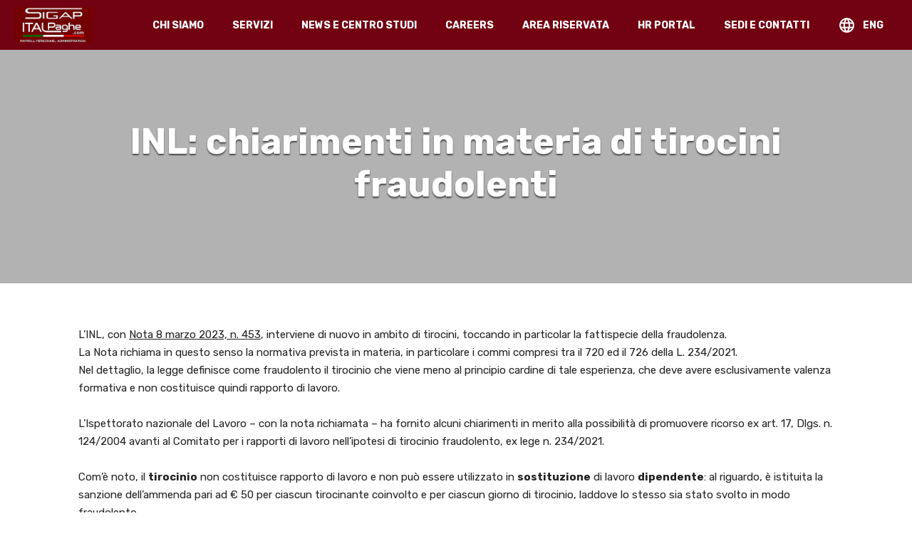

--- FILE ---
content_type: text/html
request_url: https://www.italpaghe.com/inl--chiarimenti-in-materia-di-tirocini-fraudolenti
body_size: 21497
content:

<!doctype html>
<html lang="it">
<head>
	<meta charset="utf-8">
	<title>INL: chiarimenti in materia di tirocini fraudolenti | Italpaghe</title>
	<meta name="keywords" content="" />
	<meta name="description" content="L&rsquo;INL, con&nbsp;Nota 8 marzo 2023, n. 453, interviene di nuovo in ambito di tirocini, toccando in particolar la fattispecie della..." />
	<link rel="canonical" href="https://www.italpaghe.com/inl--chiarimenti-in-materia-di-tirocini-fraudolenti"/>

	<meta itemprop="name" content="INL: chiarimenti in materia di tirocini fraudolenti | Italpaghe" />
	<meta itemprop="description" content="L&rsquo;INL, con&nbsp;Nota 8 marzo 2023, n. 453, interviene di nuovo in ambito di tirocini, toccando in particolar la fattispecie della..." />
	<meta itemprop="image" content="https://www.italpaghe.com/immaginiutente/foto_panel/700_M_557_al.jpg" />

	<meta property="og:type" content="article" />
	<meta property="og:url" content="https://www.italpaghe.com/inl--chiarimenti-in-materia-di-tirocini-fraudolenti" />
	<meta property="og:image" content="https://www.italpaghe.com/immaginiutente/foto_panel/700_M_557_al.jpg" />
	<meta property="og:title" content="INL: chiarimenti in materia di tirocini fraudolenti | Italpaghe" />
	<meta property="og:description" content="L&rsquo;INL, con&nbsp;Nota 8 marzo 2023, n. 453, interviene di nuovo in ambito di tirocini, toccando in particolar la fattispecie della..." />

	<meta name="twitter:card" content="summary_large_image" />
	<meta name="twitter:url" content="https://www.italpaghe.com/inl--chiarimenti-in-materia-di-tirocini-fraudolenti" />
	<meta name="twitter:title" content="INL: chiarimenti in materia di tirocini fraudolenti | Italpaghe" />
	<meta name="twitter:description" content="L&rsquo;INL, con&nbsp;Nota 8 marzo 2023, n. 453, interviene di nuovo in ambito di tirocini, toccando in particolar la fattispecie della..." />
	<meta name="twitter:image" content="https://www.italpaghe.com/immaginiutente/foto_panel/700_M_557_al.jpg" />

	<meta name="viewport" content="width=device-width, initial-scale=1, maximum-scale=5, user-scalable=yes">
	
	
	
<link href="https://fonts.googleapis.com/icon?family=Material+Icons" rel="stylesheet">
<script type="text/javascript" src="/incl/js/jquery.all.min.js"></script>
<script type="text/javascript" src="/incl/aos-master/dist/aos.js"></script>
<style>[data-aos][data-aos][data-aos-duration="50"],body[data-aos-duration="50"] [data-aos]{transition-duration:50ms}[data-aos][data-aos][data-aos-delay="50"],body[data-aos-delay="50"] [data-aos]{transition-delay:0}[data-aos][data-aos][data-aos-delay="50"].aos-animate,body[data-aos-delay="50"] [data-aos].aos-animate{transition-delay:50ms}[data-aos][data-aos][data-aos-duration="100"],body[data-aos-duration="100"] [data-aos]{transition-duration:.1s}[data-aos][data-aos][data-aos-delay="100"],body[data-aos-delay="100"] [data-aos]{transition-delay:0}[data-aos][data-aos][data-aos-delay="100"].aos-animate,body[data-aos-delay="100"] [data-aos].aos-animate{transition-delay:.1s}[data-aos][data-aos][data-aos-duration="150"],body[data-aos-duration="150"] [data-aos]{transition-duration:.15s}[data-aos][data-aos][data-aos-delay="150"],body[data-aos-delay="150"] [data-aos]{transition-delay:0}[data-aos][data-aos][data-aos-delay="150"].aos-animate,body[data-aos-delay="150"] [data-aos].aos-animate{transition-delay:.15s}[data-aos][data-aos][data-aos-duration="200"],body[data-aos-duration="200"] [data-aos]{transition-duration:.2s}[data-aos][data-aos][data-aos-delay="200"],body[data-aos-delay="200"] [data-aos]{transition-delay:0}[data-aos][data-aos][data-aos-delay="200"].aos-animate,body[data-aos-delay="200"] [data-aos].aos-animate{transition-delay:.2s}[data-aos][data-aos][data-aos-duration="250"],body[data-aos-duration="250"] [data-aos]{transition-duration:.25s}[data-aos][data-aos][data-aos-delay="250"],body[data-aos-delay="250"] [data-aos]{transition-delay:0}[data-aos][data-aos][data-aos-delay="250"].aos-animate,body[data-aos-delay="250"] [data-aos].aos-animate{transition-delay:.25s}[data-aos][data-aos][data-aos-duration="300"],body[data-aos-duration="300"] [data-aos]{transition-duration:.3s}[data-aos][data-aos][data-aos-delay="300"],body[data-aos-delay="300"] [data-aos]{transition-delay:0}[data-aos][data-aos][data-aos-delay="300"].aos-animate,body[data-aos-delay="300"] [data-aos].aos-animate{transition-delay:.3s}[data-aos][data-aos][data-aos-duration="350"],body[data-aos-duration="350"] [data-aos]{transition-duration:.35s}[data-aos][data-aos][data-aos-delay="350"],body[data-aos-delay="350"] [data-aos]{transition-delay:0}[data-aos][data-aos][data-aos-delay="350"].aos-animate,body[data-aos-delay="350"] [data-aos].aos-animate{transition-delay:.35s}[data-aos][data-aos][data-aos-duration="400"],body[data-aos-duration="400"] [data-aos]{transition-duration:.4s}[data-aos][data-aos][data-aos-delay="400"],body[data-aos-delay="400"] [data-aos]{transition-delay:0}[data-aos][data-aos][data-aos-delay="400"].aos-animate,body[data-aos-delay="400"] [data-aos].aos-animate{transition-delay:.4s}[data-aos][data-aos][data-aos-duration="450"],body[data-aos-duration="450"] [data-aos]{transition-duration:.45s}[data-aos][data-aos][data-aos-delay="450"],body[data-aos-delay="450"] [data-aos]{transition-delay:0}[data-aos][data-aos][data-aos-delay="450"].aos-animate,body[data-aos-delay="450"] [data-aos].aos-animate{transition-delay:.45s}[data-aos][data-aos][data-aos-duration="500"],body[data-aos-duration="500"] [data-aos]{transition-duration:.5s}[data-aos][data-aos][data-aos-delay="500"],body[data-aos-delay="500"] [data-aos]{transition-delay:0}[data-aos][data-aos][data-aos-delay="500"].aos-animate,body[data-aos-delay="500"] [data-aos].aos-animate{transition-delay:.5s}[data-aos][data-aos][data-aos-duration="550"],body[data-aos-duration="550"] [data-aos]{transition-duration:.55s}[data-aos][data-aos][data-aos-delay="550"],body[data-aos-delay="550"] [data-aos]{transition-delay:0}[data-aos][data-aos][data-aos-delay="550"].aos-animate,body[data-aos-delay="550"] [data-aos].aos-animate{transition-delay:.55s}[data-aos][data-aos][data-aos-duration="600"],body[data-aos-duration="600"] [data-aos]{transition-duration:.6s}[data-aos][data-aos][data-aos-delay="600"],body[data-aos-delay="600"] [data-aos]{transition-delay:0}[data-aos][data-aos][data-aos-delay="600"].aos-animate,body[data-aos-delay="600"] [data-aos].aos-animate{transition-delay:.6s}[data-aos][data-aos][data-aos-duration="650"],body[data-aos-duration="650"] [data-aos]{transition-duration:.65s}[data-aos][data-aos][data-aos-delay="650"],body[data-aos-delay="650"] [data-aos]{transition-delay:0}[data-aos][data-aos][data-aos-delay="650"].aos-animate,body[data-aos-delay="650"] [data-aos].aos-animate{transition-delay:.65s}[data-aos][data-aos][data-aos-duration="700"],body[data-aos-duration="700"] [data-aos]{transition-duration:.7s}[data-aos][data-aos][data-aos-delay="700"],body[data-aos-delay="700"] [data-aos]{transition-delay:0}[data-aos][data-aos][data-aos-delay="700"].aos-animate,body[data-aos-delay="700"] [data-aos].aos-animate{transition-delay:.7s}[data-aos][data-aos][data-aos-duration="750"],body[data-aos-duration="750"] [data-aos]{transition-duration:.75s}[data-aos][data-aos][data-aos-delay="750"],body[data-aos-delay="750"] [data-aos]{transition-delay:0}[data-aos][data-aos][data-aos-delay="750"].aos-animate,body[data-aos-delay="750"] [data-aos].aos-animate{transition-delay:.75s}[data-aos][data-aos][data-aos-duration="800"],body[data-aos-duration="800"] [data-aos]{transition-duration:.8s}[data-aos][data-aos][data-aos-delay="800"],body[data-aos-delay="800"] [data-aos]{transition-delay:0}[data-aos][data-aos][data-aos-delay="800"].aos-animate,body[data-aos-delay="800"] [data-aos].aos-animate{transition-delay:.8s}[data-aos][data-aos][data-aos-duration="850"],body[data-aos-duration="850"] [data-aos]{transition-duration:.85s}[data-aos][data-aos][data-aos-delay="850"],body[data-aos-delay="850"] [data-aos]{transition-delay:0}[data-aos][data-aos][data-aos-delay="850"].aos-animate,body[data-aos-delay="850"] [data-aos].aos-animate{transition-delay:.85s}[data-aos][data-aos][data-aos-duration="900"],body[data-aos-duration="900"] [data-aos]{transition-duration:.9s}[data-aos][data-aos][data-aos-delay="900"],body[data-aos-delay="900"] [data-aos]{transition-delay:0}[data-aos][data-aos][data-aos-delay="900"].aos-animate,body[data-aos-delay="900"] [data-aos].aos-animate{transition-delay:.9s}[data-aos][data-aos][data-aos-duration="950"],body[data-aos-duration="950"] [data-aos]{transition-duration:.95s}[data-aos][data-aos][data-aos-delay="950"],body[data-aos-delay="950"] [data-aos]{transition-delay:0}[data-aos][data-aos][data-aos-delay="950"].aos-animate,body[data-aos-delay="950"] [data-aos].aos-animate{transition-delay:.95s}[data-aos][data-aos][data-aos-duration="1000"],body[data-aos-duration="1000"] [data-aos]{transition-duration:1s}[data-aos][data-aos][data-aos-delay="1000"],body[data-aos-delay="1000"] [data-aos]{transition-delay:0}[data-aos][data-aos][data-aos-delay="1000"].aos-animate,body[data-aos-delay="1000"] [data-aos].aos-animate{transition-delay:1s}[data-aos][data-aos][data-aos-duration="1050"],body[data-aos-duration="1050"] [data-aos]{transition-duration:1.05s}[data-aos][data-aos][data-aos-delay="1050"],body[data-aos-delay="1050"] [data-aos]{transition-delay:0}[data-aos][data-aos][data-aos-delay="1050"].aos-animate,body[data-aos-delay="1050"] [data-aos].aos-animate{transition-delay:1.05s}[data-aos][data-aos][data-aos-duration="1100"],body[data-aos-duration="1100"] [data-aos]{transition-duration:1.1s}[data-aos][data-aos][data-aos-delay="1100"],body[data-aos-delay="1100"] [data-aos]{transition-delay:0}[data-aos][data-aos][data-aos-delay="1100"].aos-animate,body[data-aos-delay="1100"] [data-aos].aos-animate{transition-delay:1.1s}[data-aos][data-aos][data-aos-duration="1150"],body[data-aos-duration="1150"] [data-aos]{transition-duration:1.15s}[data-aos][data-aos][data-aos-delay="1150"],body[data-aos-delay="1150"] [data-aos]{transition-delay:0}[data-aos][data-aos][data-aos-delay="1150"].aos-animate,body[data-aos-delay="1150"] [data-aos].aos-animate{transition-delay:1.15s}[data-aos][data-aos][data-aos-duration="1200"],body[data-aos-duration="1200"] [data-aos]{transition-duration:1.2s}[data-aos][data-aos][data-aos-delay="1200"],body[data-aos-delay="1200"] [data-aos]{transition-delay:0}[data-aos][data-aos][data-aos-delay="1200"].aos-animate,body[data-aos-delay="1200"] [data-aos].aos-animate{transition-delay:1.2s}[data-aos][data-aos][data-aos-duration="1250"],body[data-aos-duration="1250"] [data-aos]{transition-duration:1.25s}[data-aos][data-aos][data-aos-delay="1250"],body[data-aos-delay="1250"] [data-aos]{transition-delay:0}[data-aos][data-aos][data-aos-delay="1250"].aos-animate,body[data-aos-delay="1250"] [data-aos].aos-animate{transition-delay:1.25s}[data-aos][data-aos][data-aos-duration="1300"],body[data-aos-duration="1300"] [data-aos]{transition-duration:1.3s}[data-aos][data-aos][data-aos-delay="1300"],body[data-aos-delay="1300"] [data-aos]{transition-delay:0}[data-aos][data-aos][data-aos-delay="1300"].aos-animate,body[data-aos-delay="1300"] [data-aos].aos-animate{transition-delay:1.3s}[data-aos][data-aos][data-aos-duration="1350"],body[data-aos-duration="1350"] [data-aos]{transition-duration:1.35s}[data-aos][data-aos][data-aos-delay="1350"],body[data-aos-delay="1350"] [data-aos]{transition-delay:0}[data-aos][data-aos][data-aos-delay="1350"].aos-animate,body[data-aos-delay="1350"] [data-aos].aos-animate{transition-delay:1.35s}[data-aos][data-aos][data-aos-duration="1400"],body[data-aos-duration="1400"] [data-aos]{transition-duration:1.4s}[data-aos][data-aos][data-aos-delay="1400"],body[data-aos-delay="1400"] [data-aos]{transition-delay:0}[data-aos][data-aos][data-aos-delay="1400"].aos-animate,body[data-aos-delay="1400"] [data-aos].aos-animate{transition-delay:1.4s}[data-aos][data-aos][data-aos-duration="1450"],body[data-aos-duration="1450"] [data-aos]{transition-duration:1.45s}[data-aos][data-aos][data-aos-delay="1450"],body[data-aos-delay="1450"] [data-aos]{transition-delay:0}[data-aos][data-aos][data-aos-delay="1450"].aos-animate,body[data-aos-delay="1450"] [data-aos].aos-animate{transition-delay:1.45s}[data-aos][data-aos][data-aos-duration="1500"],body[data-aos-duration="1500"] [data-aos]{transition-duration:1.5s}[data-aos][data-aos][data-aos-delay="1500"],body[data-aos-delay="1500"] [data-aos]{transition-delay:0}[data-aos][data-aos][data-aos-delay="1500"].aos-animate,body[data-aos-delay="1500"] [data-aos].aos-animate{transition-delay:1.5s}[data-aos][data-aos][data-aos-duration="1550"],body[data-aos-duration="1550"] [data-aos]{transition-duration:1.55s}[data-aos][data-aos][data-aos-delay="1550"],body[data-aos-delay="1550"] [data-aos]{transition-delay:0}[data-aos][data-aos][data-aos-delay="1550"].aos-animate,body[data-aos-delay="1550"] [data-aos].aos-animate{transition-delay:1.55s}[data-aos][data-aos][data-aos-duration="1600"],body[data-aos-duration="1600"] [data-aos]{transition-duration:1.6s}[data-aos][data-aos][data-aos-delay="1600"],body[data-aos-delay="1600"] [data-aos]{transition-delay:0}[data-aos][data-aos][data-aos-delay="1600"].aos-animate,body[data-aos-delay="1600"] [data-aos].aos-animate{transition-delay:1.6s}[data-aos][data-aos][data-aos-duration="1650"],body[data-aos-duration="1650"] [data-aos]{transition-duration:1.65s}[data-aos][data-aos][data-aos-delay="1650"],body[data-aos-delay="1650"] [data-aos]{transition-delay:0}[data-aos][data-aos][data-aos-delay="1650"].aos-animate,body[data-aos-delay="1650"] [data-aos].aos-animate{transition-delay:1.65s}[data-aos][data-aos][data-aos-duration="1700"],body[data-aos-duration="1700"] [data-aos]{transition-duration:1.7s}[data-aos][data-aos][data-aos-delay="1700"],body[data-aos-delay="1700"] [data-aos]{transition-delay:0}[data-aos][data-aos][data-aos-delay="1700"].aos-animate,body[data-aos-delay="1700"] [data-aos].aos-animate{transition-delay:1.7s}[data-aos][data-aos][data-aos-duration="1750"],body[data-aos-duration="1750"] [data-aos]{transition-duration:1.75s}[data-aos][data-aos][data-aos-delay="1750"],body[data-aos-delay="1750"] [data-aos]{transition-delay:0}[data-aos][data-aos][data-aos-delay="1750"].aos-animate,body[data-aos-delay="1750"] [data-aos].aos-animate{transition-delay:1.75s}[data-aos][data-aos][data-aos-duration="1800"],body[data-aos-duration="1800"] [data-aos]{transition-duration:1.8s}[data-aos][data-aos][data-aos-delay="1800"],body[data-aos-delay="1800"] [data-aos]{transition-delay:0}[data-aos][data-aos][data-aos-delay="1800"].aos-animate,body[data-aos-delay="1800"] [data-aos].aos-animate{transition-delay:1.8s}[data-aos][data-aos][data-aos-duration="1850"],body[data-aos-duration="1850"] [data-aos]{transition-duration:1.85s}[data-aos][data-aos][data-aos-delay="1850"],body[data-aos-delay="1850"] [data-aos]{transition-delay:0}[data-aos][data-aos][data-aos-delay="1850"].aos-animate,body[data-aos-delay="1850"] [data-aos].aos-animate{transition-delay:1.85s}[data-aos][data-aos][data-aos-duration="1900"],body[data-aos-duration="1900"] [data-aos]{transition-duration:1.9s}[data-aos][data-aos][data-aos-delay="1900"],body[data-aos-delay="1900"] [data-aos]{transition-delay:0}[data-aos][data-aos][data-aos-delay="1900"].aos-animate,body[data-aos-delay="1900"] [data-aos].aos-animate{transition-delay:1.9s}[data-aos][data-aos][data-aos-duration="1950"],body[data-aos-duration="1950"] [data-aos]{transition-duration:1.95s}[data-aos][data-aos][data-aos-delay="1950"],body[data-aos-delay="1950"] [data-aos]{transition-delay:0}[data-aos][data-aos][data-aos-delay="1950"].aos-animate,body[data-aos-delay="1950"] [data-aos].aos-animate{transition-delay:1.95s}[data-aos][data-aos][data-aos-duration="2000"],body[data-aos-duration="2000"] [data-aos]{transition-duration:2s}[data-aos][data-aos][data-aos-delay="2000"],body[data-aos-delay="2000"] [data-aos]{transition-delay:0}[data-aos][data-aos][data-aos-delay="2000"].aos-animate,body[data-aos-delay="2000"] [data-aos].aos-animate{transition-delay:2s}[data-aos][data-aos][data-aos-duration="2050"],body[data-aos-duration="2050"] [data-aos]{transition-duration:2.05s}[data-aos][data-aos][data-aos-delay="2050"],body[data-aos-delay="2050"] [data-aos]{transition-delay:0}[data-aos][data-aos][data-aos-delay="2050"].aos-animate,body[data-aos-delay="2050"] [data-aos].aos-animate{transition-delay:2.05s}[data-aos][data-aos][data-aos-duration="2100"],body[data-aos-duration="2100"] [data-aos]{transition-duration:2.1s}[data-aos][data-aos][data-aos-delay="2100"],body[data-aos-delay="2100"] [data-aos]{transition-delay:0}[data-aos][data-aos][data-aos-delay="2100"].aos-animate,body[data-aos-delay="2100"] [data-aos].aos-animate{transition-delay:2.1s}[data-aos][data-aos][data-aos-duration="2150"],body[data-aos-duration="2150"] [data-aos]{transition-duration:2.15s}[data-aos][data-aos][data-aos-delay="2150"],body[data-aos-delay="2150"] [data-aos]{transition-delay:0}[data-aos][data-aos][data-aos-delay="2150"].aos-animate,body[data-aos-delay="2150"] [data-aos].aos-animate{transition-delay:2.15s}[data-aos][data-aos][data-aos-duration="2200"],body[data-aos-duration="2200"] [data-aos]{transition-duration:2.2s}[data-aos][data-aos][data-aos-delay="2200"],body[data-aos-delay="2200"] [data-aos]{transition-delay:0}[data-aos][data-aos][data-aos-delay="2200"].aos-animate,body[data-aos-delay="2200"] [data-aos].aos-animate{transition-delay:2.2s}[data-aos][data-aos][data-aos-duration="2250"],body[data-aos-duration="2250"] [data-aos]{transition-duration:2.25s}[data-aos][data-aos][data-aos-delay="2250"],body[data-aos-delay="2250"] [data-aos]{transition-delay:0}[data-aos][data-aos][data-aos-delay="2250"].aos-animate,body[data-aos-delay="2250"] [data-aos].aos-animate{transition-delay:2.25s}[data-aos][data-aos][data-aos-duration="2300"],body[data-aos-duration="2300"] [data-aos]{transition-duration:2.3s}[data-aos][data-aos][data-aos-delay="2300"],body[data-aos-delay="2300"] [data-aos]{transition-delay:0}[data-aos][data-aos][data-aos-delay="2300"].aos-animate,body[data-aos-delay="2300"] [data-aos].aos-animate{transition-delay:2.3s}[data-aos][data-aos][data-aos-duration="2350"],body[data-aos-duration="2350"] [data-aos]{transition-duration:2.35s}[data-aos][data-aos][data-aos-delay="2350"],body[data-aos-delay="2350"] [data-aos]{transition-delay:0}[data-aos][data-aos][data-aos-delay="2350"].aos-animate,body[data-aos-delay="2350"] [data-aos].aos-animate{transition-delay:2.35s}[data-aos][data-aos][data-aos-duration="2400"],body[data-aos-duration="2400"] [data-aos]{transition-duration:2.4s}[data-aos][data-aos][data-aos-delay="2400"],body[data-aos-delay="2400"] [data-aos]{transition-delay:0}[data-aos][data-aos][data-aos-delay="2400"].aos-animate,body[data-aos-delay="2400"] [data-aos].aos-animate{transition-delay:2.4s}[data-aos][data-aos][data-aos-duration="2450"],body[data-aos-duration="2450"] [data-aos]{transition-duration:2.45s}[data-aos][data-aos][data-aos-delay="2450"],body[data-aos-delay="2450"] [data-aos]{transition-delay:0}[data-aos][data-aos][data-aos-delay="2450"].aos-animate,body[data-aos-delay="2450"] [data-aos].aos-animate{transition-delay:2.45s}[data-aos][data-aos][data-aos-duration="2500"],body[data-aos-duration="2500"] [data-aos]{transition-duration:2.5s}[data-aos][data-aos][data-aos-delay="2500"],body[data-aos-delay="2500"] [data-aos]{transition-delay:0}[data-aos][data-aos][data-aos-delay="2500"].aos-animate,body[data-aos-delay="2500"] [data-aos].aos-animate{transition-delay:2.5s}[data-aos][data-aos][data-aos-duration="2550"],body[data-aos-duration="2550"] [data-aos]{transition-duration:2.55s}[data-aos][data-aos][data-aos-delay="2550"],body[data-aos-delay="2550"] [data-aos]{transition-delay:0}[data-aos][data-aos][data-aos-delay="2550"].aos-animate,body[data-aos-delay="2550"] [data-aos].aos-animate{transition-delay:2.55s}[data-aos][data-aos][data-aos-duration="2600"],body[data-aos-duration="2600"] [data-aos]{transition-duration:2.6s}[data-aos][data-aos][data-aos-delay="2600"],body[data-aos-delay="2600"] [data-aos]{transition-delay:0}[data-aos][data-aos][data-aos-delay="2600"].aos-animate,body[data-aos-delay="2600"] [data-aos].aos-animate{transition-delay:2.6s}[data-aos][data-aos][data-aos-duration="2650"],body[data-aos-duration="2650"] [data-aos]{transition-duration:2.65s}[data-aos][data-aos][data-aos-delay="2650"],body[data-aos-delay="2650"] [data-aos]{transition-delay:0}[data-aos][data-aos][data-aos-delay="2650"].aos-animate,body[data-aos-delay="2650"] [data-aos].aos-animate{transition-delay:2.65s}[data-aos][data-aos][data-aos-duration="2700"],body[data-aos-duration="2700"] [data-aos]{transition-duration:2.7s}[data-aos][data-aos][data-aos-delay="2700"],body[data-aos-delay="2700"] [data-aos]{transition-delay:0}[data-aos][data-aos][data-aos-delay="2700"].aos-animate,body[data-aos-delay="2700"] [data-aos].aos-animate{transition-delay:2.7s}[data-aos][data-aos][data-aos-duration="2750"],body[data-aos-duration="2750"] [data-aos]{transition-duration:2.75s}[data-aos][data-aos][data-aos-delay="2750"],body[data-aos-delay="2750"] [data-aos]{transition-delay:0}[data-aos][data-aos][data-aos-delay="2750"].aos-animate,body[data-aos-delay="2750"] [data-aos].aos-animate{transition-delay:2.75s}[data-aos][data-aos][data-aos-duration="2800"],body[data-aos-duration="2800"] [data-aos]{transition-duration:2.8s}[data-aos][data-aos][data-aos-delay="2800"],body[data-aos-delay="2800"] [data-aos]{transition-delay:0}[data-aos][data-aos][data-aos-delay="2800"].aos-animate,body[data-aos-delay="2800"] [data-aos].aos-animate{transition-delay:2.8s}[data-aos][data-aos][data-aos-duration="2850"],body[data-aos-duration="2850"] [data-aos]{transition-duration:2.85s}[data-aos][data-aos][data-aos-delay="2850"],body[data-aos-delay="2850"] [data-aos]{transition-delay:0}[data-aos][data-aos][data-aos-delay="2850"].aos-animate,body[data-aos-delay="2850"] [data-aos].aos-animate{transition-delay:2.85s}[data-aos][data-aos][data-aos-duration="2900"],body[data-aos-duration="2900"] [data-aos]{transition-duration:2.9s}[data-aos][data-aos][data-aos-delay="2900"],body[data-aos-delay="2900"] [data-aos]{transition-delay:0}[data-aos][data-aos][data-aos-delay="2900"].aos-animate,body[data-aos-delay="2900"] [data-aos].aos-animate{transition-delay:2.9s}[data-aos][data-aos][data-aos-duration="2950"],body[data-aos-duration="2950"] [data-aos]{transition-duration:2.95s}[data-aos][data-aos][data-aos-delay="2950"],body[data-aos-delay="2950"] [data-aos]{transition-delay:0}[data-aos][data-aos][data-aos-delay="2950"].aos-animate,body[data-aos-delay="2950"] [data-aos].aos-animate{transition-delay:2.95s}[data-aos][data-aos][data-aos-duration="3000"],body[data-aos-duration="3000"] [data-aos]{transition-duration:3s}[data-aos][data-aos][data-aos-delay="3000"],body[data-aos-delay="3000"] [data-aos]{transition-delay:0}[data-aos][data-aos][data-aos-delay="3000"].aos-animate,body[data-aos-delay="3000"] [data-aos].aos-animate{transition-delay:3s}[data-aos][data-aos][data-aos-easing=linear],body[data-aos-easing=linear] [data-aos]{transition-timing-function:cubic-bezier(.25,.25,.75,.75)}[data-aos][data-aos][data-aos-easing=ease],body[data-aos-easing=ease] [data-aos]{transition-timing-function:ease}[data-aos][data-aos][data-aos-easing=ease-in],body[data-aos-easing=ease-in] [data-aos]{transition-timing-function:ease-in}[data-aos][data-aos][data-aos-easing=ease-out],body[data-aos-easing=ease-out] [data-aos]{transition-timing-function:ease-out}[data-aos][data-aos][data-aos-easing=ease-in-out],body[data-aos-easing=ease-in-out] [data-aos]{transition-timing-function:ease-in-out}[data-aos][data-aos][data-aos-easing=ease-in-back],body[data-aos-easing=ease-in-back] [data-aos]{transition-timing-function:cubic-bezier(.6,-.28,.735,.045)}[data-aos][data-aos][data-aos-easing=ease-out-back],body[data-aos-easing=ease-out-back] [data-aos]{transition-timing-function:cubic-bezier(.175,.885,.32,1.275)}[data-aos][data-aos][data-aos-easing=ease-in-out-back],body[data-aos-easing=ease-in-out-back] [data-aos]{transition-timing-function:cubic-bezier(.68,-.55,.265,1.55)}[data-aos][data-aos][data-aos-easing=ease-in-sine],body[data-aos-easing=ease-in-sine] [data-aos]{transition-timing-function:cubic-bezier(.47,0,.745,.715)}[data-aos][data-aos][data-aos-easing=ease-out-sine],body[data-aos-easing=ease-out-sine] [data-aos]{transition-timing-function:cubic-bezier(.39,.575,.565,1)}[data-aos][data-aos][data-aos-easing=ease-in-out-sine],body[data-aos-easing=ease-in-out-sine] [data-aos]{transition-timing-function:cubic-bezier(.445,.05,.55,.95)}[data-aos][data-aos][data-aos-easing=ease-in-quad],body[data-aos-easing=ease-in-quad] [data-aos]{transition-timing-function:cubic-bezier(.55,.085,.68,.53)}[data-aos][data-aos][data-aos-easing=ease-out-quad],body[data-aos-easing=ease-out-quad] [data-aos]{transition-timing-function:cubic-bezier(.25,.46,.45,.94)}[data-aos][data-aos][data-aos-easing=ease-in-out-quad],body[data-aos-easing=ease-in-out-quad] [data-aos]{transition-timing-function:cubic-bezier(.455,.03,.515,.955)}[data-aos][data-aos][data-aos-easing=ease-in-cubic],body[data-aos-easing=ease-in-cubic] [data-aos]{transition-timing-function:cubic-bezier(.55,.085,.68,.53)}[data-aos][data-aos][data-aos-easing=ease-out-cubic],body[data-aos-easing=ease-out-cubic] [data-aos]{transition-timing-function:cubic-bezier(.25,.46,.45,.94)}[data-aos][data-aos][data-aos-easing=ease-in-out-cubic],body[data-aos-easing=ease-in-out-cubic] [data-aos]{transition-timing-function:cubic-bezier(.455,.03,.515,.955)}[data-aos][data-aos][data-aos-easing=ease-in-quart],body[data-aos-easing=ease-in-quart] [data-aos]{transition-timing-function:cubic-bezier(.55,.085,.68,.53)}[data-aos][data-aos][data-aos-easing=ease-out-quart],body[data-aos-easing=ease-out-quart] [data-aos]{transition-timing-function:cubic-bezier(.25,.46,.45,.94)}[data-aos][data-aos][data-aos-easing=ease-in-out-quart],body[data-aos-easing=ease-in-out-quart] [data-aos]{transition-timing-function:cubic-bezier(.455,.03,.515,.955)}[data-aos^=fade][data-aos^=fade]{opacity:0;transition-property:opacity,transform}[data-aos^=fade][data-aos^=fade].aos-animate{opacity:1;transform:translateZ(0)}[data-aos=fade-up]{transform:translate3d(0,100px,0)}[data-aos=fade-down]{transform:translate3d(0,-100px,0)}[data-aos=fade-right]{transform:translate3d(-100px,0,0)}[data-aos=fade-left]{transform:translate3d(100px,0,0)}[data-aos=fade-up-right]{transform:translate3d(-100px,100px,0)}[data-aos=fade-up-left]{transform:translate3d(100px,100px,0)}[data-aos=fade-down-right]{transform:translate3d(-100px,-100px,0)}[data-aos=fade-down-left]{transform:translate3d(100px,-100px,0)}[data-aos^=zoom][data-aos^=zoom]{opacity:0;transition-property:opacity,transform}[data-aos^=zoom][data-aos^=zoom].aos-animate{opacity:1;transform:translateZ(0) scale(1)}[data-aos=zoom-in]{transform:scale(.6)}[data-aos=zoom-in-up]{transform:translate3d(0,100px,0) scale(.6)}[data-aos=zoom-in-down]{transform:translate3d(0,-100px,0) scale(.6)}[data-aos=zoom-in-right]{transform:translate3d(-100px,0,0) scale(.6)}[data-aos=zoom-in-left]{transform:translate3d(100px,0,0) scale(.6)}[data-aos=zoom-out]{transform:scale(1.2)}[data-aos=zoom-out-up]{transform:translate3d(0,100px,0) scale(1.2)}[data-aos=zoom-out-down]{transform:translate3d(0,-100px,0) scale(1.2)}[data-aos=zoom-out-right]{transform:translate3d(-100px,0,0) scale(1.2)}[data-aos=zoom-out-left]{transform:translate3d(100px,0,0) scale(1.2)}[data-aos^=slide][data-aos^=slide]{transition-property:transform}[data-aos^=slide][data-aos^=slide].aos-animate{transform:translateZ(0)}[data-aos=slide-up]{transform:translate3d(0,100%,0)}[data-aos=slide-down]{transform:translate3d(0,-100%,0)}[data-aos=slide-right]{transform:translate3d(-100%,0,0)}[data-aos=slide-left]{transform:translate3d(100%,0,0)}[data-aos^=flip][data-aos^=flip]{backface-visibility:hidden;transition-property:transform}[data-aos=flip-left]{transform:perspective(2500px) rotateY(-100deg)}[data-aos=flip-left].aos-animate{transform:perspective(2500px) rotateY(0)}[data-aos=flip-right]{transform:perspective(2500px) rotateY(100deg)}[data-aos=flip-right].aos-animate{transform:perspective(2500px) rotateY(0)}[data-aos=flip-up]{transform:perspective(2500px) rotateX(-100deg)}[data-aos=flip-up].aos-animate{transform:perspective(2500px) rotateX(0)}[data-aos=flip-down]{transform:perspective(2500px) rotateX(100deg)}[data-aos=flip-down].aos-animate{transform:perspective(2500px) rotateX(0)}</style>

<script>
  (function(i,s,o,g,r,a,m){i['GoogleAnalyticsObject']=r;i[r]=i[r]||function(){
  (i[r].q=i[r].q||[]).push(arguments)},i[r].l=1*new Date();a=s.createElement(o),
  m=s.getElementsByTagName(o)[0];a.async=1;a.src=g;m.parentNode.insertBefore(a,m)
  })(window,document,'script','//www.google-analytics.com/analytics.js','ga');

  ga('create', 'UA-158700570-24', 'auto');
  ga('send', 'pageview');

</script>


<!-- Matomo -->
<script>
  var _paq = window._paq = window._paq || [];
  /* tracker methods like "setCustomDimension" should be called before "trackPageView" */
  _paq.push(['trackPageView']);
  _paq.push(['enableLinkTracking']);
  (function() {
    var u="https://statistiche.mondoinweb.it/";
    _paq.push(['setTrackerUrl', u+'matomo.php']);
    _paq.push(['setSiteId', '37']);
    var d=document, g=d.createElement('script'), s=d.getElementsByTagName('script')[0];
    g.async=true; g.src=u+'matomo.js'; s.parentNode.insertBefore(g,s);
  })();
</script>
<!-- End Matomo Code -->



	
	<style>@import url('https://fonts.googleapis.com/css2?family=Rubik:wght@300;400;700&display=swap');

/* #GLOBALI ================================================== */
html, body, div, span, applet, object, iframe,
h1, h2, h3, h4, h5, h6, p, blockquote, pre,
a, abbr, acronym, address, big, cite, code,
del, dfn, em, img, ins, kbd, q, s, samp,
small, strike, strong, sub, sup, tt, var,
b, u, i, center,
dl, dt, dd,
fieldset, form, label, legend,
table, caption, tbody, tfoot, thead, tr, th, td,
article, aside, canvas, details, embed, 
figure, figcaption, footer, header, hgroup, 
menu, nav, output, ruby, section, summary,
time, mark, audio, video {
	margin: 0;
	padding: 0;
	border: 0;
	font-size: 100%;
	vertical-align: baseline;
	font-family: 'Rubik', sans-serif;
}
* {box-sizing:border-box}
a{
	text-decoration: none;
}
.grecaptcha-badge { 
    visibility: hidden;
}
.stop-scrolling {
  height: 100%;
  overflow: hidden;
}
.material-icons {
	font-family: 'Material Icons';
	font-weight: normal;
	font-style: normal;
	font-size: 24px;  /* Preferred icon size */
	display: inline-block;
	line-height: 1;
	text-transform: none;
	letter-spacing: normal;
	word-wrap: normal;
	white-space: nowrap;
	direction: ltr;
	color: #222222;

	/* Support for all WebKit browsers. */
	-webkit-font-smoothing: antialiased;
	/* Support for Safari and Chrome. */
	text-rendering: optimizeLegibility;

	/* Support for Firefox. */
	-moz-osx-font-smoothing: grayscale;

	/* Support for IE. */
	font-feature-settings: 'liga';
}
.material-icons:hover{
	color: #D10003;
	transition: 0.3s;
}
.link-toggle{
    color: #222222;
    cursor: pointer;
    text-decoration: underline;
  }
/* #DESKTOP ================================================== */
/* BARRA COOKIE Inizio */
.barra_cookie{
	display: flex;
	flex-wrap: wrap;
	align-items: center;
	background-color: #f0eeee;
	bottom: 0;
	width: 100%;
	justify-content: center;
	padding: 10px;
	margin: auto;
	position: fixed;
	z-index: 999;
}
.barra_cookie .testo{
	color: #222222;
	font-size: 13px;
}
.barra_cookie .info{
	font-size: 13px;
	display: flex;
	align-items: center;
	margin-left: 15px;
	margin-right: 10px;
}
.barra_cookie a{
	color: #367FFF;
}
.barra_cookie .tasto_chiudi{
	cursor: pointer;
	background-color: #4B4B4B;
	padding: 5px 10px 5px 10px;
	color: #FFFFFF;
	font-size: 13px;
	margin: 5px 10px 5px 10px;
}
/* BARRA COOKIE Fine */

/* TOP start */
header{
	width: 100%;
	display: flex;
	align-items: center;
	justify-content: space-between;
	padding: 10px 20px;
	position: fixed;
	z-index: 998;
	transition: 0.5s;
	top: 0;
	background-color: #720211;
	/*backdrop-filter: blur(6px);*/
}
header .logo{
	height: 70px;
	width: auto;
	z-index: 299;
}
header .logo img{
	width: auto;
	height: 100%;
}
header i{
	color: white;
	font-size: 40px!important;
	cursor: pointer;
}
header .menu_nav{
	display: flex;
	align-items: center;
}
header .menu_nav .voce_menu{
	padding: 0 20px;
	font-size: 14px;
	transition: 0.3s;
	display: flex;
	align-items: center;
}
header .menu_nav .voce_menu a{
	color: white;
	font-weight: bold;
	transition: 0.3s;
}
header .menu_nav .voce_menu a:hover{
	color: #000;/*#873731*/
	transition: 0.3s;
}
header .menu_nav .voce_menu i{
	margin-right: 10px;
	font-size: 25px!important;
	color: white;
}
header .menu_nav .voce_menu span{
	margin: 0 10px;
	color: white;
}
header .nav_scroll{
	display: flex;
	align-items: center;
}
header .nav_scroll .voce_menu{
	padding: 0 20px;
	font-size: 14px;
	display: flex;
	align-items: center;
}
header .nav_scroll .voce_menu a{
	color: #222222;
	font-weight: bold;
	transition: 0.3s;
}
header .nav_scroll .voce_menu a:hover{
	color: #873731;
	transition: 0.3s;
}
header .nav_scroll .voce_menu i{
	margin-right: 10px;
	font-size: 25px!important;
	color: #222222;
}
header .nav_scroll .voce_menu span{
	margin: 0 10px;
	color: #222222;
}
header i{
	z-index: 2;
}
header .menu_prodotti .riga_menu_prodotti {
	padding: 15px 25px;
	cursor: pointer;
}
header .icona_menu{
	display: none;
}
.after_scroll{
	background-color: #FFFFFF;
	transition: 1s;
	webkit-box-shadow: 0px 4px 5px 0px rgba(0,0,0,0.14);
    -moz-box-shadow: 0px 4px 5px 0px rgba(0,0,0,0.14);
    box-shadow: 0px 4px 5px 0px rgba(0,0,0,0.14);
}
.pre_scroll{
	background-color: transparent;
	transition: 1s;
}
/* The side navigation menu */
.sidenav {
  height: 100vh; /* 100% Full-height */
  width: 0; /* 0 width - change this with JavaScript */
  position: fixed; /* Stay in place */
  z-index: 999; /* Stay on top */
  top: 0; /* Stay at the top */
  right: 0;
  background-color: #873731; /* Black*/
  overflow-x: hidden; /* Disable horizontal scroll */
  padding-top: 60px; /* Place content 60px from the top */
  transition: 0.5s; /* 0.5 second transition effect to slide in the sidenav */
}
/* The navigation menu links */
.sidenav a {
	padding: 20px;
	text-decoration: none;
	font-size: 20px;
	color: #FFF;
	display: block;
	transition: 0.3s;
	font-weight: bold;
	border-bottom: 1px solid #80231C;
	min-width: 300px;
	width: 350px;
	display: flex;
	align-items: center;
}
.sidenav .preventivo{
	background-color: white;
	color: #333333;
	display: flex;
	align-items: center;
	justify-content: center;
	padding: 10px;
	border-radius: 20px;
	margin: 20px auto;
	width: 80%;
}
/* When you mouse over the navigation links, change their color */
.sidenav a:hover {
  color: #f1f1f1;
}
/* Position and style the close button (top right corner) */
.sidenav .closebtn {
  position: absolute;
  top: 0px;
  right: 25px;
  font-size: 50px;
	color: white;
}
.sidenav a i{
	margin-right: 10px;
	font-size: 25px!important;
	color: white;
}
.sidenav a i:hover{
	color: white;
}
/* On smaller screens, where height is less than 450px, change the style of the sidenav (less padding and a smaller font size) */
@media screen and (max-height: 450px) {
  .sidenav {padding-top: 15px;}
  .sidenav a {font-size: 18px;}
}
/* TOP end */


/* HOME PAGE inizio */
.contenitore_video{
	width: 100%;
	height: 100vh;
	border-bottom: 2px solid white;
}
.video-background {
  background: #000;
  position: fixed;
  top: 0; right: 0; bottom: 0; left: 0;
  z-index: -99;
	display: flex;
	align-items: center;
}
.video-foreground,
.video-background img {
  	width: 100%;
	height: auto;
}
.video-foreground,
.video-background iframe {
  position: absolute;
  top: 0;
  left: 0;
  width: 100%;
  height: 100%;
  pointer-events: none;
}
@media (min-aspect-ratio: 16/9) {
  .video-foreground { height: 300%; top: -100%; }
}
@media (max-aspect-ratio: 16/9) {
  .video-foreground { width: 300%; left: -100%; }
}
@media all and (max-width: 600px) {
	.vid-info { width: 50%; padding: .5rem; }
	.vid-info h1 { margin-bottom: .2rem; }
}
@media all and (max-width: 500px) {
	.vid-info .acronym { display: none; }
}
.contenitore_slide{
	display: flex;
	align-items: center;
	justify-content: center;
	width: 100%;
	height: 100vh;
	overflow: hidden;
	background-size: cover;
	background-position: center;
	background-attachment: fixed;
	border-bottom: 2px solid white;
}
.sfondo_slide{
	background-color: rgba(0, 0, 0, 0.3);
	width: 100%;
	height: 100%;
	display: flex;
	align-items: center;
	justify-content: center;
	flex-flow: column;
	padding: 20px;
	text-align: center;
}
.sfondo_slide .titolo_visibile{
	font-size: 50px;
	color: white;
	text-shadow: 0px 2px 2px rgba(0, 0, 5, 0.6);
	margin-top: 60px;
	z-index: 1;
	max-width: 1200px;
}
.sfondo_slide .titolo_visibile span{
	color: deepskyblue;
}
.sfondo_slide .sottotitolo{
	font-size: 20px;
	color: white;
	max-width: 1000px;
	margin-top: 20px;
	text-shadow: 0px 1px 2px rgba(0, 0, 0, 1);
}
.sfondo_slide .tasto{
	margin-top: 30px;
	padding: 20px;
	border: 2px solid white;
	color: white;
	cursor: pointer;
	font-weight: bold;
	transition: 0.5s;
}
.sfondo_slide .tasto:hover{
	cursor: pointer;
	background-color: #873731;
	color: white;
	transition: 1s;
}
.logo_slide{
	max-width: 700px;
	padding: 0 20px;
}
.logo_slide img{
	width: 100%;
	height: auto;
}
.intestazione_home{
	padding: 50px 20px;
	max-width: 1300px;
	margin: auto;
}
.titolo_home{
	font-size: 35px;
    margin-bottom: 30px;
    color: #873731;
    font-weight: bold;
	text-align: center;
}
.testo_home{
	line-height: 28px;
}
.testo_home h2{
	font-size: 25px;
	margin-bottom: 10px;
}

.contenitore_categorie_home{
	display: flex;
	flex-wrap: wrap;
	background-color: white;
}
.contenitore_categorie_home .box{
	width: 50%;
	background-color: black;
	display: flex;
	align-items: center;
	justify-content: center;
	overflow: hidden;
	position: relative;
	height: 500px;
}
.contenitore_categorie_home .box:hover img{
	transform: scale(1.3);
	opacity: 1;
	transition: 3s;
}
.contenitore_categorie_home .box img{
	width: 100%;
	height: 100%;
	object-fit: cover;
	object-position: center center;
	transition: 3s; /* Animation */
	opacity: 0.6;
}
.contenitore_categorie_home .box .container_testo{
	position: absolute;
	text-align: center;
	max-width: 500px;
}
.contenitore_categorie_home .box .container_testo .titolo{
	color: white;
	font-size: 30px;
	margin-bottom: 10px;
	font-weight: bold;
	text-shadow: 0px 2px 2px rgba(0, 0, 0, 0.8);
}
.contenitore_categorie_home .box .container_testo .sottotitolo{
	color: white;
	font-size: 17px;
	line-height: 25px;
}
.contenitore_categorie_home .box .tasto_scopri{
	position: absolute;
	bottom: 50px;
	padding: 10px 20px;
	border: 1px solid white;
	color: white;
	cursor: pointer;
	display: none;
	transition: 0.5s;
}
.contenitore_categorie_home .box:hover .tasto_scopri{
	display: block;
	-webkit-animation: flip-horizontal-bottom 1s cubic-bezier(0.455, 0.030, 0.515, 0.955) both;
	animation: flip-horizontal-bottom 1s cubic-bezier(0.455, 0.030, 0.515, 0.955) both;
}
.contenitore_categorie_home .box .tasto_scopri:hover{
	background-color: white;
	color: black;
	transition: 0.5s;
}
@-webkit-keyframes flip-horizontal-bottom {
  0% {
    -webkit-transform: rotateX(0);
            transform: rotateX(0);
  }
  100% {
    -webkit-transform: rotateX(-360deg);
            transform: rotateX(-360deg);
  }
}
@keyframes flip-horizontal-bottom {
  0% {
    -webkit-transform: rotateX(0);
            transform: rotateX(0);
  }
  100% {
    -webkit-transform: rotateX(-360deg);
            transform: rotateX(-360deg);
  }
}
.contenitore_fascia_categorie3{
	background-color: #F3F3F3;
	padding: 0px 20px;
	border-top: 1px solid white;
	border-bottom: 1px solid white;
}
.contenitore_fascia_categorie3 .fascia_categorie3{
	display: flex;
	flex-wrap: wrap;
	margin: auto;
	max-width: 100%;
	padding: 30px 0;
}
.contenitore_fascia_categorie3 .fascia_categorie3 .contenitore_categoria3{
	width: 25%;
	padding: 30px;
}
.contenitore_fascia_categorie3 .fascia_categorie3 .contenitore_categoria3 .box_categoria3{ 
	display: flex;
	flex-flow: column;
	align-items: center;
	justify-content: center;
}
.contenitore_fascia_categorie3 .fascia_categorie3 .contenitore_categoria3 .box_categoria3 .foto{
	width: 200px;
	height: 200px;
	display: flex;
	align-items: center;
	justify-content: center;
}
.contenitore_fascia_categorie3 .fascia_categorie3 .contenitore_categoria3 .box_categoria3 .foto img{
	width: 100%;
	height: 100%;
}
.contenitore_fascia_categorie3 .fascia_categorie3 .contenitore_categoria3 .box_categoria3 .foto i{
	color: #873731;
	font-size: 120px;
}
.contenitore_fascia_categorie3 .fascia_categorie3 .contenitore_categoria3 .box_categoria3 .titolo{
	text-align: center;
	font-size: 24px;
	margin-bottom: 10px;
	font-weight: bold;
}
.contenitore_fascia_categorie3 .fascia_categorie3 .contenitore_categoria3 .box_categoria3 .sottotitolo{
	text-align: center;
	margin-bottom: 20px;
	font-size: 15px;
}
.contenitore_fascia_categorie3 .fascia_categorie3 .contenitore_categoria3 .box_categoria3 .tasto{
	text-align: center;
	padding: 10px 20px;
	border: 1px solid #222222;
	cursor: pointer;
	font-size: 14px;
}
.contenitore_fascia_categorie3 .fascia_categorie3 .contenitore_categoria3 .box_categoria3 .tasto:hover{
	background-color: #873731;
	color: white;
	border: 1px solid #873731;
	transition: 0.3s;
}


.contenitore_fascia_categorie3_newhome{
  background: #F6F7F8;
  padding: 48px 20px;
  border-top: 1px solid #fff;
  border-bottom: 1px solid #fff;
  color: #222;
}
.contenitore_fascia_categorie3_newhome .fascia_categorie3{
  margin: 0 auto;
  max-width: 1200px;
  display: grid;
  gap: 24px;
  grid-template-columns: repeat(4, minmax(0,1fr));
}
.contenitore_fascia_categorie3_newhome .contenitore_categoria3{
  display: block;
}
.contenitore_fascia_categorie3_newhome .contenitore_categoria3 .box_categoria3{
  background: #FFFFFF;
  border: 1px solid #E8E8E8;
  border-radius: 14px;
  padding: 28px 22px;
  height: 100%;
  display: grid;
  align-content: start;
  justify-items: center;
  gap: 16px;
  box-shadow: 0 6px 18px rgba(0,0,0,.06);
  transition: transform .25s ease, box-shadow .25s ease, border-color .25s ease;
}
.contenitore_fascia_categorie3_newhome .contenitore_categoria3:hover{
  transform: translateY(-4px);
  box-shadow: 0 10px 28px rgba(0,0,0,.10);
  border-color: #ddd;
}
.contenitore_fascia_categorie3_newhome .contenitore_categoria3 .foto{
  width: 88px;
  height: 88px;
  border-radius: 50%;
  background: #F3EAE9;               /* tinta chiara brand */
  display: grid;
  place-items: center;
}
.contenitore_fascia_categorie3_newhome .contenitore_categoria3  .foto i.material-icons{
  font-size: 44px;
  line-height: 1;
  color: #873731;
}
.contenitore_fascia_categorie3_newhome .contenitore_categoria3  .titolo{
  text-align: center;
  font-size: 20px;
  line-height: 1.3;
  font-weight: 700;
  letter-spacing: .2px;
}


.contenitore_news{
	background-color: #F3F3F3;
	display: flex;
	justify-content: center;
	align-items: center;
	flex-flow: column;
	padding: 50px;
}
.contenitore_news .titolo_news{
	font-size: 35px;
	margin-bottom: 10px;
	font-weight: bold;
}
.contenitore_news .sottotitolo_news{
	font-size: 17px;
	padding: 0 20px;
	text-align: center;
}
.titolo_fascia{
	font-size: 35px;
	margin-bottom: 10px;
	font-weight: bold;
	text-align: center;
	color: #873731;
}
.sottotitolo_fascia{
	font-size: 17px;
	padding: 0 20px;
	text-align: center;
	max-width: 1000px;
	margin: auto;
}
.contenitore_news .riga_news{
	display: flex;
	flex-wrap: wrap;
	align-items: stretch;
	margin-top: 20px;
}
.contenitore_news .riga_news .contenitore_box_news{
	width: 33.33%;
	padding: 10px;
}
.contenitore_news .riga_news .contenitore_box_news .box_news{
	background-color: white;
	padding: 30px;
	border: 1px solid #E0E0E0;
	transition: 1s;
	cursor: pointer;
	display: flex;
	flex-flow: column;
	height: 100%;
}
.contenitore_news .riga_news .contenitore_box_news .box_news:hover{
	border: 1px solid #873731;
	transition: 1s;
}
.contenitore_news .riga_news .contenitore_box_news .box_news .foto{
	display: flex;
	align-items: center;
	justify-content: center;
	overflow: hidden;
	height: 200px;
	margin-bottom: 20px;
}
.contenitore_news .riga_news .contenitore_box_news .box_news .foto img{
	height: 100%;
	object-fit: cover;
	object-position: center center;
	width: 100%;
	transition: 1s;
	opacity: 0.7;
}
.contenitore_news .riga_news .contenitore_box_news .box_news:hover img{
	opacity: 1;
	transition: 1s;
}
.contenitore_news .riga_news .contenitore_box_news .box_news .titolo{
	margin-bottom: 20px;
	font-size: 17px;
	flex-grow: 1;
	color: #222222;
}
.contenitore_news .riga_news .contenitore_box_news .box_news .descrizione{
	color: grey;
	font-size: 13px;
	margin-bottom: 20px;
	line-height: 20px;
	flex-grow: 1;
}
.contenitore_news .riga_news .contenitore_box_news .box_news .data{
	color: #222222;
	font-size: 12px;
}


.contenitore_news .riga_news .contenitore_box_news_newhome{
	width: 33.33%;
	padding: 10px;
}
.contenitore_news .riga_news .contenitore_box_news_newhome .box_news{
	background-color: white;
	padding: 30px;
	border: 1px solid #E0E0E0;
	transition: 1s;
	cursor: pointer;
	display: flex;
	flex-flow: column;
	height: 400px;
	background-position: center center;
	background-size: cover;
	background-repeat: no-repeat;
}
.contenitore_news .riga_news .contenitore_box_news_newhome .box_news::before {
  content: "";
  position: absolute;
  top: 0;
  left: 0;
  width: 100%;
  height: 100%;
  background-color: rgba(135, 55, 49, 0.7);
  z-index: 1;
}
.contenitore_news .riga_news .contenitore_box_news_newhome .box_news > * {
  position: relative;
  z-index: 2;
}
.contenitore_news .riga_news .contenitore_box_news_newhome .box_news:hover{
	border: 1px solid #873731;
	transition: 1s;
}
.contenitore_news .riga_news .contenitore_box_news_newhome .box_news .foto{
	display: flex;
	align-items: center;
	justify-content: center;
	overflow: hidden;
	height: 200px;
	margin-bottom: 20px;
}
.contenitore_news .riga_news .contenitore_box_news_newhome .box_news .foto img{
	height: 100%;
	object-fit: cover;
	object-position: center center;
	width: 100%;
	transition: 1s;
	opacity: 0.7;
}
.contenitore_news .riga_news .contenitore_box_news_newhome .box_news:hover img{
	opacity: 1;
	transition: 1s;
}
.contenitore_news .riga_news .contenitore_box_news_newhome .box_news .titolo{
	margin-bottom: 20px;
	font-size: 19px;
	flex-grow: 1;
	color: white;
	font-weight: bold;
}
.contenitore_news .riga_news .contenitore_box_news_newhome .box_news .descrizione{
	color: white;
	font-size: 13px;
	margin-bottom: 20px;
	line-height: 20px;
	flex-grow: 1;
}
.contenitore_news .riga_news .contenitore_box_news_newhome .box_news .contenitore_fd{
	display: flex;
	justify-content: space-between;
	align-items: center;
}
.contenitore_news .riga_news .contenitore_box_news_newhome .box_news .contenitore_fd .data{
	color: white;
	font-size: 12px;
}
.contenitore_news .riga_news .contenitore_box_news_newhome .box_news .contenitore_fd .dettaglio{
	color: white;
	font-size: 60px;
	cursor: pointer;
}


.contenitore_settori{
	display: flex;
	flex-wrap: wrap;
	max-width: 1000px;
	margin: 20px auto;
}
.contenitore_settori .settore{
	padding: 10px 15px;
	border-radius: 4px;
	background-color: #f3f3f3;
	margin: 3px;
	font-size: 12px;
}


.contenitore_settori_newhome {
	display: flex;
	flex-wrap: wrap;
	gap: 10px;
	max-width: 1000px;
	margin: 40px auto;
	justify-content: center;
	padding: 0 10px;
}
.contenitore_settori_newhome .settore {
	padding: 10px 20px;
	background: #f8f9fa;
	color: #333;
	border: 1px solid #ddd;
	font-size: 13px;
	font-weight: 500;
	letter-spacing: 0.3px;
	transition: all 0.2s ease-in-out;
	cursor: default;
	box-shadow: 0 1px 2px rgba(0,0,0,0.05);
}
.contenitore_settori_newhome .settore:hover {
	background: #873731;
	color: #fff;
	border-color: #873731;
	box-shadow: 0 3px 6px rgba(0,0,0,0.15);
	transform: translateY(-2px);
}


/* HOME PAGE fine */
.contenitore_sotto_categorie{
	display: flex;
	flex-wrap: wrap;
	padding: 20px;
}
.contenitore_sotto_categorie .box_sottocategoria{
	width: 25%;
	cursor: pointer;
	display: flex;
	align-items: center;
	justify-content: center;
	overflow: hidden;
	height: 300px;
}
.contenitore_sotto_categorie .box_sottocategoria .foto{
	margin: 10px;
	position: relative;
	height: 300px;
	display: flex;
	align-items: center;
	justify-content: center;
	overflow: hidden;
	width: 100%;
}
.contenitore_sotto_categorie .box_sottocategoria .foto img{
	width: auto;
	height: 300px;
	margin-bottom: -15px;
}
.contenitore_sotto_categorie .box_sottocategoria .foto .titolo_sottocategoria{
	position: absolute;
	bottom: 0;
	display: flex;
	align-items: center;
	justify-content: center;
	text-align: center;
	width: 100%;
	padding: 10px;
	background: rgba(34, 34, 34, 0.6);
	color: #FFFFFF;
	font-size: 18px;
}
.contenitore_sotto_categorie .box_sottocategoria:hover img{
	opacity: 0.6;
	transition: 0.3s;
}
.contenitore_sotto_categorie .box_sottocategoria:hover .titolo_sottocategoria{
	background: rgba(34, 34, 34, 1);
	transition: 0.3s;
}
.contenitore_sotto_categorie .contenitore_box_blog{
	width: 25%;
	padding: 10px;
	text-decoration: none;
}
.contenitore_sotto_categorie .contenitore_box_blog .box_blog{
	cursor: pointer;
	-webkit-box-shadow: 0px 4px 5px 0px rgba(0,0,0,0.14);
	-moz-box-shadow: 0px 4px 5px 0px rgba(0,0,0,0.14);
	box-shadow: 0px 4px 5px 0px rgba(0,0,0,0.14);
	padding-bottom: 20px;
	height: 100%;
}
.contenitore_sotto_categorie .contenitore_box_blog .box_blog:hover img{
	opacity: 0.6;
	transition: 0.3s;
}
.contenitore_sotto_categorie .contenitore_box_blog .box_blog:hover .titolo{
	color: #873731;
	transition: 0.3s;
}
.contenitore_sotto_categorie .contenitore_box_blog .box_blog .foto{
	height: 200px;
	overflow: hidden;
	display: flex;
	align-items: center;
	justify-content: center;
}
.contenitore_sotto_categorie .contenitore_box_blog .box_blog .foto img{
	width: 100%;
	height: 100%;
	object-fit: cover;
	object-position: center center;
}
.contenitore_sotto_categorie .contenitore_box_blog .box_blog .titolo{
	padding: 20px;
	font-size: 16px;
	min-height: 130px;
	color: #222222;
	font-weight: bold;
}
.contenitore_sotto_categorie .contenitore_box_blog .box_blog .descrizione{
	padding: 0 20px;
	font-size: 13px;
	color: #222222;
}
.contenitore_sotto_categorie .contenitore_box_blog .box_blog .data{
	padding: 10px 20px;
	font-size: 13px;
	color: #222222;
}
.contenitore_sotto_categorie .contenitore_box_blog .box_blog .leggi_tutto{
	display: flex;
	align-items: center;
}
.contenitore_sotto_categorie .contenitore_box_blog .box_blog .leggi_tutto .scritta{
	padding: 10px 20px;
	font-size: 14px;
	color: #222222;
}
.contenitore_testo_pagina{
	padding: 40px 0;
}
.testo_pagina{
	background-color: white;
	max-width: 1100px;
	padding: 20px;
	color: #222222;
	margin: auto;
	font-size: 15px;
	line-height: 25px;
}
.testo_pagina a{
	color: #873731;
	text-decoration: underline;
}
.testo_pagina h2{
	font-size: 25px;
	margin-bottom: 10px;
	margin-top: 20px;
}
.testo_pagina h3{
	font-size: 25px;
	margin-bottom: 10px;
	font-weight: normal;
}
.container_storie{
	display: flex;
	align-items: stretch;
	padding: 20px;
	flex-wrap: wrap;
}
.container_storie .box_storia{
	width: 33.33%;
	padding: 20px;
}
.container_storie .box_storia .foto{
	height: 300px;
	display: flex;
	align-items: center;
	justify-content: center;
	overflow: hidden;
}
.container_storie .box_storia .foto img{
	width: 100%;
	height: 100%;
	object-fit: cover;
	object-position: center center;
	transition: 0.5s;
}
.container_storie .box_storia .titolo{
	font-size: 25px;
	margin-top: 10px;
	color: #333333;
	font-weight: bold;
	transition: 0.5s;
}
.container_storie .box_storia .sottotitolo{
	font-size: 15px;
	margin-top: 10px;
	color: #333333;
}
.container_storie .box_storia:hover img{
	opacity: 0.5;
	transition: 0.5s;
}
.container_storie .box_storia:hover .titolo{
	color: #873731;
	transition: 0.5s;
}


.container_storie_newhome{
	display: flex;
	align-items: stretch;
	padding: 20px;
	flex-wrap: wrap;
}
.container_storie_newhome .box_storia{
	width: 31%;
	padding: 20px;
	margin:0 10px 0px 20px;
	height: 400px;
	background-position: center center;
	background-size: cover;
	background-repeat: no-repeat;
	position: relative;
	z-index: 2;
}
.container_storie_newhome .box_storia::before {
  content: "";
  position: absolute;
  top: 0;
  left: 0;
  width: 100%;
  height: 100%;
  background-color: rgba(0, 0, 0, 0.7);
  z-index: 1;
}
.container_storie_newhome .box_storia > * {
  position: relative;
  z-index: 2;
}
.container_storie_newhome .box_storia .titolo{
	font-size: 25px;
	margin-top: 10px;
	color: white;
	font-weight: bold;
	transition: 0.5s;
	min-height: 260px;
}
.container_storie_newhome .box_storia .sottotitolo{
	font-size: 15px;
	margin-top: 10px;
	color: white;
}
.container_storie_newhome .box_storia:hover img{
	opacity: 0.5;
	transition: 0.5s;
}
.container_storie_newhome .box_storia .box_tasto_d{
	display: flex;
	justify-content: flex-end;
	align-items: baseline;

}
.container_storie_newhome .box_storia .box_tasto_d .dettaglio{
	color: white;
	font-size: 60px;
	cursor: pointer;
}

/* FORM GENERICO inizio*/
.titolo_contatti{
	color: #222222;
	text-align: center;
	font-size: 25px;
	margin: 20px 0;
	font-weight: bold;
}
.contenitore_form_contatti{
	max-width: 1100px;
	margin: 10px auto 0px auto;
	padding: 20px;
	background-color: white;
}
.form_generico .titolo_sezione{
	font-size: 22px;
	display: flex;
	align-items: center;
}
.form_generico .titolo_sezione i{
	margin-right: 10px;
}
.form_generico .titolo_sezione i:hover{
	color: #222222;
}
.form_generico .riga_form{
	display: flex;
	align-items: center;
	flex-wrap: wrap;
	margin: 0 -10px;
}
.form_generico .riga_form .box_field{ 
	display: flex;
	flex-flow: column;
	flex-grow: 1;
	padding: 10px;
}
.form_generico .riga_form .box_field label{ 
	font-size: 15px;
	margin-bottom: 5px;
	color: #222222;
}
.form_generico .riga_form .box_field select{
	padding: 15px;
	font-family: 'Rubik', sans-serif;
	outline-color: #4A4A4A;
	-moz-appearance:none; /* Firefox */
    -webkit-appearance:none; /* Safari and Chrome */
    appearance:none;
	background: url(http://cdn1.iconfinder.com/data/icons/cc_mono_icon_set/blacks/16x16/br_down.png) no-repeat right #FFF;
    background-position-x: 97%;
	background-color: #DFDFDF;
	border: none;
}
.form_generico .riga_form .box_field textarea{
	outline-color: #4A4A4A;
	font-family: 'Rubik', sans-serif;
	padding: 20px 15px;
	width: 100%;
	border: none;
	background-color: #DFDFDF;
	color: #222222;
}
.form_generico .riga_form .box_field input[type=text]{
	outline-color: #4A4A4A;
	font-family: 'Rubik', sans-serif;
	padding: 15px 15px;
	border: none;
	background-color: #DFDFDF;
	color: #222222;
}
.form_generico .riga_form .box_field input[type=date]{
	outline-color: #4A4A4A;
	font-family: 'Rubik', sans-serif;
	padding: 12.5px 15px;
	border: none;
	background-color: #DFDFDF;
	color: #222222;
}
.form_generico .riga_form .privacy .testo_privacy{
	font-size: 13px;
	margin-left: 10px;
	color: #222222;
}
.form_generico .riga_form .privacy .testo_privacy a{
	text-decoration: underline;
	color: white!important;
}
.form_generico .riga_form .privacy{
	display: flex;align-items: center;
	padding: 5px;
}
.tasto_invia{
	padding: 10px;
	margin-bottom: 10px;
	display: flex;
	align-items: center;
	justify-content: center;
	cursor: pointer;
	color: white;
	box-sizing: border-box;
	margin-top: 10px;
	border-radius: 4px;
	font-weight: bold;
	background-color: #222222;
	transition: 0.5s;
}
.tasto_invia:hover{
	background-color: #873731;
	transition: 0.5s;
}
.mappa{
	height: 300px;
}
.mappa iframe{
	width: 100%;
	height: 100%;
}

.contenitore_sedi{
	display: flex;
	width: 100%;
	flex-wrap: wrap;
}
.contenitore_sedi a{
	text-decoration: none;
	color: #222222;
}
.contenitore_sedi .box_sede{
	width: 100%;
}
.contenitore_sedi .box_sede a{
	color: #222222;
}
.contenitore_sedi .box_sede a:hover{
	color: #873731;
}
.contenitore_sedi .box_sede .titolo{
	font-size: 25px;
	font-weight: bold;
	margin-bottom: 10px;
	color: #222222;
}
.contenitore_sedi .box_sede .riga_contatto{
	display: flex;
	align-items: center;
	padding: 10px 0;
	color: #222222;
}
.contenitore_sedi .box_sede .riga_contatto:hover{
	text-decoration: none;
}
.contenitore_sedi .box_sede .riga_contatto i{
	margin-right: 10px;
	font-size: 30px;
	color: #222222;
}
.contenitore_sedi .box_sede .riga_contatto i:hover{
	text-decoration: none;
	color: #222222;
}
.contenitore_sedi .box_sede .testo{
	padding: 10px 0;
}
.contenitore_sedi .box_sede .mappa{
	height: 450px;
	margin-bottom: 10px;
}
.contenitore_sedi .box_sede .mappa iframe{
	width: 100%;
	height: 100%;
}
.contenitore_sedi .box_sede .logo_contatti{
	width: 100%;
	max-width: 450px;
	margin-bottom: 10px;
	text-align: center;
	font-weight: bold;
	font-size: 18px;
}
.contenitore_sedi .box_sede .logo_contatti img{
	width: 100%;
	height: auto;
}
.tasti_contatti{
	display: flex;
	align-items: center;
	justify-content: space-between;
	margin-top: 20px;
}
.tasti_contatti .tasto{
	display: flex;
	align-items: center;
	justify-content: center;
	width: 49.5%;
	padding: 10px;
	cursor: pointer;
	font-weight: bold;
	color: #222;
}
.tasti_contatti .tasto i{
	font-size: 30px;
	margin-right: 10px;
}
.tasti_contatti .tasto i:hover{
	color: white;
}
.t_chiama{
	background-color: white;
	border: 1px solid #222;
}
.t_naviga{
	background-color: white;
	border: 1px solid #222;
}
.tasti_contatti .tasto:hover i{
	color: white;
}
.tasti_contatti .t_chiama:hover{
	transition: 0.3s;
	border: 1px solid #bf1c1d;
	background-color: #bf1c1d;
	color: white;
}
.tasti_contatti .t_naviga:hover{
	transition: 0.3s;
	border: 1px solid #1A73E8;
	background-color: #1A73E8;
	color: white;
}
.contenitore_loghi{
	display: flex;
	align-items: center;
	justify-content: center;
	padding: 20px 0;
}
.contenitore_loghi .logo{
	height: 100px;
	padding: 20px;
}
.contenitore_loghi .logo img{
	height: 100%; 
	width: auto;
}
.slide_button{
	display: flex;
	align-items: center;
	justify-content: center;
	padding: 20px 5px;
	border: 2px solid #000000;
	position: absolute;
	cursor: pointer;
	background-color: #222;
	opacity: 0.4;
	z-index: 997;
	transition: 0.5s;
}
.slide_button i{
	color: #FFFFFF;
	font-size: 40px;
	font-weight: bold;
}
.slide_button i:hover{
	color: #FFFFFF;
}
.slide_button:hover{
	opacity: 1;
	transition: 0.5s;
}
.slide_left{
	left: 20px;
}
.slide_right{
	right: 20px;
}
/* FORM GENERICO fine */
.contenitore_recensioni{
	display: flex;
	align-items: stretch;
	padding: 10px;
	flex-wrap: wrap;
}
.contenitore_recensioni .contenitore_box_recensione{
	width: 25%;
	padding: 20px;
}
.contenitore_recensioni .box_recensione{
	background-color: white;
	padding: 30px;
	min-height: 240px;
	-webkit-box-shadow: 0px 4px 5px 0px rgba(0,0,0,0.14);
	-moz-box-shadow: 0px 4px 5px 0px rgba(0,0,0,0.14);
	box-shadow: 0px 4px 5px 0px rgba(0,0,0,0.14);
	position: relative;
}
.contenitore_recensioni .box_recensione .testo{
	font-size: 14px;
	line-height: 25px;
	min-height: 135px;
}
.contenitore_recensioni .box_recensione .autore{
	font-size: 13px;
	margin-top: 20px;
	font-style: italic;
}
.contenitore_recensioni .box_recensione .valutazione{
	margin-top: 10px;
}
.contenitore_recensioni .box_recensione .valutazione i{
	color: #873731;
}
.contenitore_recensioni .box_recensione .piu{
	position: absolute;
	bottom: 5px;
	right: 12px;
}
.testo_leggi_recensioni{
	padding: 10px;
	width: 100%;
	max-width: 300px;
	text-align: center;
	font-size: 15px;
	font-weight: bold;
	margin: 10px auto 30px auto;
	cursor: pointer;
	background-color: white;
	color: #222222;
	border: 1px solid #222222;
	transition: 0.3s;
}
.testo_leggi_recensioni:hover{
	background-color: #222222;
	transition: 0.3s;
	color: white;
} 

/* NEWSLETTER INIZIO */
.sfondo_newsletter{
	background-color: #873731;
	padding: 60px 20px;
}
.sfondo_newsletter .contenitore_newsletter{
	max-width: 700px;
	margin: auto;
	display: flex;
	flex-flow: column;
	align-items: center;
}
.sfondo_newsletter .contenitore_newsletter .titolo_newsletter{
	color: white;
	font-size: 26px;
	font-weight: 700;
	margin-bottom: 10px;
	text-align: center;
}
.sfondo_newsletter .contenitore_newsletter .sottotitolo_newsletter{
	color: white;
}
.sfondo_newsletter .contenitore_newsletter .privacy_newsletter{
	color: white;
	font-size: 12px;
	display: flex;
	align-items: center;
}
.sfondo_newsletter .contenitore_newsletter .privacy_newsletter span{
	color: white;
}
.sfondo_newsletter .contenitore_newsletter .privacy_newsletter a{
	color: white;
	text-decoration: underline;
}
.sfondo_newsletter .contenitore_newsletter .container_input{
	display: flex;
	align-items: center;
	padding: 20px 0;
	height: 80px;
	width: 100%;
}
.sfondo_newsletter .contenitore_newsletter .container_input input{
	padding: 10px;
	outline: none;
	font-size: 15px;
	height: 100%;
	flex-grow: 1;
	border: 1px solid white;
}
.sfondo_newsletter .contenitore_newsletter .container_input .tasto_subscribe{
	background-color: #222222;
	color: white;
	cursor: pointer;
	padding: 7px 20px;
	font-size: 14px;
	transition: 0.5s;
	height: 100%;
	display: flex;
	align-items: center;
	justify-content: center;
	border: 1px solid white;
}
.sfondo_newsletter .contenitore_newsletter .container_input .tasto_subscribe:hover{
	transition: 0.5s;
	background-color: #333333;
}
/* NEWSLETTER FINE */

/* FOOTER Inizio */
footer{
	background-color: #222222;
	display: flex;
	align-items: stretch;
	justify-content: space-between;
	padding: 20px;
}
footer .icona_footer{
	color: #FFF;
	font-size: 25px;
	margin-right: 10px;
	cursor: pointer;
}
footer .icona_footer:hover{
	color: white;
}
footer .colonna{
	width: 25%;
	padding: 20px;
}
footer .colonna .titolo{
	margin-bottom: 20px;
	font-weight: bold;
	color: #FFF;
	font-size: 20px;
}
footer .colonna .dati{
	font-size: 13px;
	color: #FFF;
}
footer .colonna .dati .riga_contatto{
	display: flex;
	align-items: center;
	color: #FFF;
	margin-bottom: 15px;
}
footer .icona_social svg{
	height: 35px;
	width: auto;
	margin-right: 10px;
	fill: white;
	margin-top: 5px;
}
footer .colonna .dati .riga_contatto a{
	color: #FFFFFF!important;
}
/* FOOTER Fine */

/* ANIMAZIONI */
@-webkit-keyframes titolo_visibile {
  0% {
    letter-spacing: -0.5em;
    opacity: 0;
  }
  40% {
    opacity: 0.6;
  }
  100% {
    opacity: 1;
  }
}
@keyframes titolo_visibile {
  0% {
    letter-spacing: -0.5em;
    opacity: 0;
  }
  40% {
    opacity: 0.6;
  }
  100% {
    opacity: 1;
  }
}

/* #Tablet (Landscape) ================================================== */
@media only screen and (min-width: 1020px) and (max-width: 1530px) {/*width:900px;*/
	
	header .logo{
		height: 50px;
	}
	.container_storie .box_storia .foto{
		height: 200px;
	}
	.container_storie .box_storia .titolo{
		font-size: 20px;
	}
	.contenitore_news{
		padding: 20px 20px;
	}
	.contenitore_categorie_home .box .container_testo .sottotitolo{
		max-width: 340px;
		font-size: 15px;
	}
	.contenitore_recensioni .contenitore_box_recensione{
		width: 50%;
		padding: 20px;
	}
	.contenitore_sotto_categorie .contenitore_box_blog{
		width: 33.33%;
	}
	footer{
		flex-wrap: wrap;
	}
	footer .colonna{
		width: 50%;
	}

	.contenitore_settori_newhome {
		max-width: 100%;
		gap: 8px;
	}
	.contenitore_settori_newhome .settore {
		flex: 0 1 calc(50% - 8px); /* due per riga */
		box-sizing: border-box;
	}
}

/* #Tablet (Portrait) ================================================== */
@media only screen and (min-width: 768px) and (max-width: 1019px) {/*width:650px;*/
	header .menu_nav{
		display: none;
	}
	header .logo{
		height: 50px;
	}
	header .icona_menu{
		display: block;
		color: white;
	}
	header .nav_scroll{
		display: none;
	}
	.container_gallery_home .left{
		width: 100%;
		display: flex;
		align-items: center;
		justify-content: center;
	}
	.container_gallery_home .left img{
		width: 80%;
	}
	.container_gallery_home .slogan{
		width: 100%;
	}
	.contenitore_news{
		padding: 20px 20px;
	}
	.contenitore_news .riga_news{
		flex-wrap: wrap;
	}
	.contenitore_news .riga_news .contenitore_box_news{
		width: 50%;
	}
	.contenitore_news .riga_news .contenitore_box_news_newhome{
		width: 50%;
	}
	.contenitore_categorie_home .box{
		width: 100%;
	}
	.contenitore_recensioni .contenitore_box_recensione{
		width: 50%;	
	}
	.contenitore_fascia_categorie3 .fascia_categorie3 .contenitore_categoria3{
		width: 50%;
		padding: 20px;
	}
	.container_storie .box_storia{
		width: 100%;
		padding: 20px;
	}
	.container_storie_newhome .box_storia{
		width: 100%;
		padding: 20px;
	}
	.contenitore_sotto_categorie .contenitore_box_blog{
		width: 50%;
	}
	.contenitore_settori_newhome {
		max-width: 100%;
		gap: 8px;
	}
	.contenitore_settori_newhome .settore {
		flex: 0 1 calc(50% - 8px); /* due per riga */
		box-sizing: border-box;
	}
	/* FOOTER Inizio */
	footer{
		flex-wrap: wrap;
	}
	footer .colonna{
		width: 50%;
	}
	/* FOOTER Fine */
}

/* #Mobile (Portrait) ================================================== */
@media only screen and (max-width: 767px) {/*width:320px;*/
	header{
		padding: 10px 20px;
	}
	header .logo{
		height: 40px;
	}
	header .menu_nav{
		display: none;
	}
	header .icona_menu{
		display: block;
		color: white;
	}
	header .nav_scroll{
		display: none;
	}
	.pre_scroll{
		background-color: black;
	}
	.video-foreground{
		width: 390%;
	}
	.video-foreground, .video-background{
		display: flex;
		align-items: center;
		justify-content: center;
		background-attachment: scroll;
	}
	.video-foreground, .video-background iframe{
		height: 100vh;
		margin-left: -230px;
	}
	.contenitore_slide{
		background-attachment: scroll;
	}
	.sfondo_slide .titolo_visibile{
		font-size: 30px;
	}
	.container_gallery_home{
		height: auto;
	}
	.container_gallery_home .left{
		width: 100%;
		padding: 0;
	}
	.container_gallery_home .immagine{
		display: flex;
		align-items: center;
		justify-content: center;
	}
	.container_gallery_home .left img{
		width: 80%;
	}
	.container_gallery_home .slogan{
		width: 100%;
		padding: 40px 20px;
	}
	.contenitore_news{
		padding: 20px 0;
	}
	.contenitore_news .riga_news .contenitore_box_news{
		width: 100%;
	}
	.contenitore_news .riga_news .contenitore_box_news .box_news .foto img{
		opacity: 1;
	}
	.contenitore_news .riga_news .contenitore_box_news_newhome{
		width: 100%;
	}
	.container_storie .box_storia{
		width: 100%;
		padding: 20px 0;
	}
	.container_storie .box_storia .foto{
		height: 200px;
	}
	.container_storie_newhome .box_storia{
		width: 100%;
		padding: 20px!important;
	}
	.contenitore_categorie_home .box{
		width: 100%;
		height: 400px;
		border-bottom: 1px solid white;
	}
	.contenitore_categorie_home .box img{
		height: 100%; width: auto;
	}
	.contenitore_categorie_home .box .container_testo .titolo{
		font-size: 25px;
	}
	.contenitore_categorie_home .box .container_testo .sottotitolo{
		font-size: 14px;
		padding: 0 20px;
	}
	.contenitore_categorie_home .box .tasto_scopri{
		bottom: 30px;
	}
	.contenitore_news .riga_news{
		flex-wrap: wrap;
	}
	.contenitore_recensioni .contenitore_box_recensione{
		min-width: 100%;
		position: relative;	
	}
	.contenitore_recensioni .box_recensione .testo{
		min-height: 0;
	}
	.contenitore_fascia_categorie3 .fascia_categorie3 .contenitore_categoria3{
		width: 100%;
		padding: 20px;
	}
	.testo_leggi_recensioni{
		width: 90%;
		max-width: 90%;
	}
	.contenitore_settori{
		margin: 20px;
	}
	.contenitore_sotto_categorie .contenitore_box_blog{
		width: 100%;
	}
	.contenitore_settori_newhome .settore {
		flex: 0 1 100%; /* uno per riga su schermi piccolissimi */
	}
	/* FOOTER Inizio */
	footer{
		flex-wrap: wrap;
		padding: 20px 10px 70px 10px;
	}
	footer .colonna{
		width: 100%;
	}
	/* FOOTER Fine */	
}
</style>
	

	
</head>
<body> 
	
	<header id="header">
		<div class="logo"><a title="Home page" href="/"><img id="logo" title="Logo Italpaghe" src="/incl/img/logo_bianco.png" alt="Logo Italpaghe"></a></div>
		<div class="menu_nav" id="voce_nav">
			<div class="voce_menu"><a title="Chi siamo" href="/chi-siamo">CHI SIAMO</a></div>
			<div class="voce_menu"><a title="Servizi" href="/servizi">SERVIZI</a></div>
			<div class="voce_menu"><a title="News" href="/blog">NEWS E CENTRO STUDI</a></div>
			<div class="voce_menu"><a title="Careers" href="/careers">CAREERS</a></div>
			<div class="voce_menu"><a title="Area riservata" target="_blank" rel="noreferrer noopener" href="https://italpaghe.sigap.eu/mip/jsp/login.jsp">AREA RISERVATA</a></div>
			<div class="voce_menu"><a title="Hr portal" href="/demo-hr-portal">HR PORTAL</a></div>
			<div class="voce_menu"><a title="Contatti" href="/contatti">SEDI E CONTATTI</a></div>
			
			<div class="voce_menu"><i class="material-icons">language</i><a title="Change language to english" href="/en/">ENG</a></div>
		</div>
		
		<i id="menu" class="material-icons icona_menu" onclick="openNav()">menu</i>
		<div id="mySidenav" class="sidenav">
			<div class="closebtn" onclick="closeNav()">&times;</div>
			<a title="Chi siamo" href="/chi-siamo">CHI SIAMO</a>
			<a title="Servizi" href="/servizi">SERVIZI</a>
			<a title="News" href="/blog">NEWS E CENTRO STUDI</a>
			<a title="Careers" href="/careers">CAREERS</a>
			<a title="Area riservata" target="_blank" rel="noreferrer noopener" href="https://italpaghe.sigap.eu/mip/jsp/login.jsp">AREA RISERVATA</a>
			<a title="Demo" href="/demo-hr-portal">DEMO</a>
			<a title="Contatti" href="/contatti">SEDI E CONTATTI</a>
			
			<a title="Change language to english" href="/en/"><i class="material-icons">language</i>ENG</a>
		</div>
	</header>
	
		

	
<div class="contenitore_slide" style="background-image: url(''); min-height: 400px; height: 300px; background-size: cover; background-attachment: inherit; margin-bottom: -2px;">
  <div class="sfondo_slide">
	<h1 class="titolo_visibile" data-aos="zoom-in-up">
		INL: chiarimenti in materia di tirocini fraudolenti			</h1>
  </div>
</div>
	
<div class="contenitore_testo_pagina">
	<div class="testo_pagina" data-aos="fade-up">
		<p>L&rsquo;INL, con&nbsp;<u>Nota 8 marzo 2023, n. 453</u>, interviene di nuovo in ambito di tirocini, toccando in particolar la fattispecie della fraudolenza.</p>

<p>La Nota richiama in questo senso la normativa prevista in materia, in particolare i commi compresi tra il 720 ed il 726 della L. 234/2021.</p>

<p>Nel dettaglio, la legge definisce come fraudolento il tirocinio che viene meno al principio cardine di tale esperienza, che deve avere esclusivamente valenza formativa e non costituisce quindi rapporto di lavoro.</p>

<p>&nbsp;</p>

<p>L&rsquo;Ispettorato nazionale del Lavoro &ndash; con la nota richiamata &ndash; ha fornito alcuni chiarimenti in merito alla possibilit&agrave; di promuovere ricorso ex art. 17, Dlgs. n. 124/2004 avanti al Comitato per i rapporti di lavoro nell&rsquo;ipotesi di tirocinio fraudolento, ex lege n. 234/2021.</p>

<p>&nbsp;</p>

<p>Com&rsquo;&egrave; noto, il&nbsp;<strong>tirocinio</strong>&nbsp;non costituisce rapporto di lavoro e non pu&ograve; essere utilizzato in&nbsp;<strong>sostituzione</strong>&nbsp;di lavoro&nbsp;<strong>dipendente</strong>: al riguardo, &egrave; istituita la sanzione dell&rsquo;ammenda pari ad &euro; 50 per ciascun tirocinante coinvolto e per ciascun giorno di tirocinio, laddove lo stesso sia stato svolto in modo fraudolento.</p>

<p>Trattandosi di una fattispecie penale di natura contravvenzionale, la contestazione di tale violazione prevede, da parte del personale ispettivo, l&rsquo;adozione della prescrizione obbligatoria finalizzata alla cessazione del tirocinio fraudolento.</p>

<p><br />
Dal punto di vista civilistico, il riconoscimento di un rapporto di lavoro subordinato &egrave; rimesso alla scelta del tirocinante (la norma, infatti, fa salva la possibilit&agrave;, su domanda dello stesso tirocinante, di riconoscere la sussistenza di un rapporto di lavoro subordinato a partire dalla pronuncia giudiziale).</p>

<p>&nbsp;</p>

<p>Riguardo poi ai profili&nbsp;<strong>previdenziali</strong>&nbsp;e ai conseguenti recuperi contributivi derivanti da un rapporto di tirocinio che, di fatto, ha simulato un effettivo rapporto di lavoro subordinato, &egrave; stato chiarito che gli stessi non sono condizionati dalla scelta del lavoratore di adire l&rsquo;autorit&agrave; giudiziaria per ottenere il riconoscimento del rapporto di lavoro in capo al soggetto ospitante.</p>

<p>La fattispecie del<strong>&nbsp;tirocinio fraudolento</strong>, pertanto, &egrave; sottratta al sindacato del Comitato per i rapporti di lavoro, inteso quale mezzo di gravame di natura amministrativa avverso atti di accertamento dell&rsquo;Ispettorato nazionale del lavoro e atti di accertamento degli Enti previdenziali e assicurativi, che abbiano ad oggetto la sussistenza o la qualificazione dei rapporti di lavoro.</p>

<p>&nbsp;</p>

<p>Nell&rsquo;ipotesi di tirocinio fraudolento, tuttavia, la diversa qualificazione del rapporto in chiave di subordinazione risulta&nbsp;<strong>direttamente</strong>&nbsp;sanzionata da una norma penale, in ragione della quale il personale ispettivo procede con la redazione dello specifico provvedimento della prescrizione obbligatoria, conducendo, ove il contravventore ottemperi e paghi la sanzione, all&rsquo;estinzione del reato in via amministrativa.</p>

<p>Pertanto, nell&rsquo;ipotesi di fraudolenza del tirocinio, pur in presenza di una possibile e correlata pretesa contributiva, l&rsquo;Ispettorato Nazionale del Lavoro ha ritenuto di escludere la cognizione amministrativa del Comitato per i rapporti di lavoro, ci&ograve; al fine di evitare indebite e inopportune sovrapposizioni di giudicato con l&rsquo;autorit&agrave; penale.</p>

<p>&nbsp;</p>

<p><strong>Carla Martino</strong></p>

<p><strong>Avvocato Giuslavorista</strong><a href="http://italpaghe.com/"><u><strong>&nbsp;ITALPaghe.com</strong></u></a></p>

			</div>
</div>

	

	
	<!-- SCRIPT FOTO GALLERY -->
	<script type='text/javascript' src='/incl/fotogallery/package/unitegallery/js/jquery-11.0.min.js'></script>
	<script type='text/javascript' src='/incl/fotogallery/package/unitegallery/js/unitegallery.min.js'></script>
	<link rel='stylesheet' href='/incl/fotogallery/package/unitegallery/css/unite-gallery.css' type='text/css'/>
	<script type='text/javascript' src='/incl/fotogallery/package/unitegallery/themes/tiles/ug-theme-tiles.js'></script>
	<script type="text/javascript">
		jQuery( document ).ready( function () {

			jQuery( "#gallery" ).unitegallery( {
				tiles_type: "justified",
				tiles_justified_row_height: 200,
			} );

		} );
	</script>
	
	<div class="contenitore_testo_pagina">
		<script>
function onSubmit_recaptcha(token) {
	document.getElementById('form_richiesta_info').submit();
}

function validate_recaptcha(event) {
	event.preventDefault();
	
	if(document.getElementById('email').value == "" || document.getElementById('nome').value == "" || document.getElementById('testo').value == "" || document.getElementById('privacy').checked == false){
		alert("Attenzione! Impossibile inviare la richiesta, compilare tutti i campi obbligatori e accettare il trattamento dei dai personali");
		
		if(document.getElementById('nome').value == "") {
			document.getElementById('nome').style.border  = "1px solid #FF0000";
		}
		if(document.getElementById('email').value == "") {
			document.getElementById('email').style.border  = "1px solid #FF0000";
		}
		if(document.getElementById('testo').value == "") {
			document.getElementById('testo').style.border  = "1px solid #FF0000";
		}
		if(document.getElementById('privacy').checked == false) {
			document.getElementById('testo_privacy').style.color  = "#FF0000";
		}
		
	}else{
		grecaptcha.execute();
	}
}

function onload_recaptcha() {
	var element = document.getElementById('t_invia_richiesta');
	element.onclick = validate_recaptcha;
}
	

</script>
<script src="https://www.google.com/recaptcha/api.js" async defer></script>

<a name="preventivo"></a>	
<div class="contenitore_form_contatti" data-aos="fade-up">	
	<div class="titolo_fascia">CONTATTACI</div>
	<div class="sottotitolo_fascia">
		Compila il form sottostante per richiedere informazioni o un <strong>preventivo gratuito</strong>
	</div><br><br>
	<form class="form_generico" id="form_richiesta_info" name="form_richiesta_info" method="post" action="">
		<div class="riga_form">
			<div class="box_field">
				<label for="nome">Nome *</label>
				<input type="text" id="nome" name="nome">
			</div>
			<div class="box_field">
				<label for="email">Email *</label>
				<input type="text" id="email" name="email">
			</div>
			<div class="box_field">
				<label for="telefono">Recapito telefonico</label>
				<input type="text" id="telefono" name="telefono">
			</div>
		</div>
		<div class="riga_form">
			<div class="box_field">
				<label for="testo">Richiesta *</label>
				<textarea id="testo" name="testo" rows="3"></textarea>
			</div>
		</div>
		<div class="riga_form">
			<div class="privacy">
				<input style="min-width: 20px; min-height: 20px;" type="checkbox" id="privacy" name="privacy">
				<label for="privacy" id="testo_privacy" class="testo_privacy">
				 Acconsento al trattamento dei miei dati personali in conformità alle vigenti norme sulla privacy. Dichiaro di aver letto e accettato l'<a style="color: #222222!important" target="_blank" href="informativa-sui-cookie">informativa sulla privacy</a>
				</label>
			</div>
		</div>
		<div class="riga_form">
			<div class="privacy">
				<label for="privacy" class="testo_privacy">* i campi contrassegnati sono obbligatori</label>
			</div>
		</div>
		<div id='recaptcha' data-badge="inline" class="g-recaptcha" data-sitekey="6Leo71IbAAAAAKaV7UkYhTBPtpYYHwfZNqWpmgTv" data-callback="onSubmit_recaptcha" data-size="invisible"></div>

		<div id="t_invia_richiesta" class="tasto_invia">INVIA RICHIESTA</div>
		<input type="hidden" name="MM_insert" value="form_richiesta_info">
	</form>
</div>
<script>onload_recaptcha();</script>	</div>


<footer>
	<div class="colonna">
		<div class="titolo">Contatti rapidi</div>
		<div class="dati">
			<div class="riga_contatto" style="display: block">© 2021 Società Italiana per la Gestione e l'Amministrazione del Personale - Sigap Italpaghe S.a.s. tra professionisti<br><br>
			Socio fondatore: <a href="https://www.italpaghe.com/giovanni-liquori" title="Giovanni Liquori">Giovanni Liquori</a><br><br>
			P.IVA: 05373961217</div><br>
			
			<div class="riga_contatto">
				<i class="material-icons icona_footer">location_on</i>
				<a title="Contatti footer" href="/contatti">Guarda le nostre sedi (Milano, Bologna, Roma, Napoli, Padova)</a>
			</div>
			<div class="riga_contatto">
				<i class="material-icons icona_footer">phone</i>
				<div>Telefono WhatsApp: <a title="Chiama Italpaghe" href="tel:+393342546845" onclick="_paq.push(['trackEvent', 'Telefono Whatsapp Footer', '3342546845']);">3342546845</a></div>
			</div>
			<div class="riga_contatto">
				<i class="material-icons icona_footer">mail</i>
				<a title="Scrivi a Italpaghe" href="mailto:info@sigap.eu" onclick="_paq.push(['trackEvent', 'E-mail Footer', 'info@sigap.eu']);" style="color: #222">E-mail: info@sigap.eu</a>
			</div>
		</div>
	</div>
	<div class="colonna">
		<div class="titolo">Ultime notizie</div>
		<div class="dati">
							<a title="Internazionalizzazione impresa Napoli" href="/internazionalizzazione-impresa-a-napoli-gestione-paghe-e-hr-senza-pensieri" class="riga_contatto">Internazionalizzazione impresa a Napoli: gestione paghe e HR senza pensieri</a>
							<a title="Internazionalizzazione impresa Milano" href="/internazionalizzazione-impresa-milano-consulenza-hr-e-payroll-internazionale" class="riga_contatto">Internazionalizzazione impresa Milano: consulenza HR e payroll internazionale</a>
							<a title="Internazionalizzazione impresa Roma" href="/internazionalizzazione-impresa-roma-consulenza-hr-e-payroll-internazionale" class="riga_contatto">Internazionalizzazione impresa Roma: consulenza HR e payroll internazionale</a>
							<a title="Internazionalizzazione delle imprese" href="/internazionalizzazione-delle-imprese-consulenza-hr-e-payroll-internazionale" class="riga_contatto">Internazionalizzazione delle imprese: consulenza HR e payroll internazionale</a>
							<a title="Circolare periodica Lavoro, previdenza e fisco" href="/circolare-periodica-lavoro--previdenza-e-fisco" class="riga_contatto">Circolare periodica Lavoro, previdenza e fisco</a>
					</div>
	</div>
	<div class="colonna">
		<div class="titolo">Link utili</div>
		<div class="dati">
			<a title="Chi siamo" href="/chi-siamo" class="riga_contatto">Chi siamo</a>
			<a title="Servizi" href="/servizi" class="riga_contatto">Servizi</a>
			<a title="Blog e news" href="/blog" class="riga_contatto">News e Centro Studi</a>
			<a title="Contatti" href="/careers" class="riga_contatto">Careers - Lavora con noi</a>
			<a title="Contatti" href="/contatti" class="riga_contatto">Sedi e contatti</a>
			<a title="Informativa sulla privacy" href="/informativa-sui-cookie" class="riga_contatto">Informativa sulla privacy</a>
			<a style="cursor:pointer;" data-cc="show-preferencesModal" title="Gestisci preferenze Cookie" class="riga_contatto">Gestisti le tue preferenze cookie</a>
			<a target="_blank" title="Brochure" href="/download/Brochure Italpaghe.pdf" class="riga_contatto"><strong>Scarica la nostra brochure</strong></a>
		</div>
	</div>
	<div class="colonna">
		<div class="titolo">Seguici sui social</div>
		<div class="dati">
			<a title="Pagina Facebook" target="_blank" rel="nofollow noreferrer noopener" href="https://www.facebook.com/italpaghe" class="icona_social">
				<svg role="img" viewBox="0 0 24 24" xmlns="http://www.w3.org/2000/svg" class="__web-inspector-hide-shortcut__"><title>Facebook icon</title><path d="M23.9981 11.9991C23.9981 5.37216 18.626 0 11.9991 0C5.37216 0 0 5.37216 0 11.9991C0 17.9882 4.38789 22.9522 10.1242 23.8524V15.4676H7.07758V11.9991H10.1242V9.35553C10.1242 6.34826 11.9156 4.68714 14.6564 4.68714C15.9692 4.68714 17.3424 4.92149 17.3424 4.92149V7.87439H15.8294C14.3388 7.87439 13.8739 8.79933 13.8739 9.74824V11.9991H17.2018L16.6698 15.4676H13.8739V23.8524C19.6103 22.9522 23.9981 17.9882 23.9981 11.9991Z"></path></svg>
			</a>
			<a title="Profilo Linkedin" target="_blank" rel="nofollow noreferrer noopener" href="https://www.linkedin.com/company/italpaghedotcom/" class="icona_social">
				<svg xmlns="http://www.w3.org/2000/svg" width="24" height="24" viewBox="0 0 24 24"><path d="M19 0h-14c-2.761 0-5 2.239-5 5v14c0 2.761 2.239 5 5 5h14c2.762 0 5-2.239 5-5v-14c0-2.761-2.238-5-5-5zm-11 19h-3v-11h3v11zm-1.5-12.268c-.966 0-1.75-.79-1.75-1.764s.784-1.764 1.75-1.764 1.75.79 1.75 1.764-.783 1.764-1.75 1.764zm13.5 12.268h-3v-5.604c0-3.368-4-3.113-4 0v5.604h-3v-11h3v1.765c1.396-2.586 7-2.777 7 2.476v6.759z"/></svg>
			</a>
		</div>
		<br><br>
		<div class="titolo">Certificazioni</div>
		<img title="Certificazione UNICERT" alt="Certificazione UNICERT" style="border: 4px solid black; width: 200px; height: auto" src="incl/img/certificazioni.jpg">
		<img title="Partner 24 ore" alt="Partner 24 ore" style="border: 4px solid black; width: 200px; height: auto" src="incl/img/certificazioni2.jpg">
	</div>
</footer>


<!-- INIZIO Gestione cookie necessari -->
<script 
    type="text/plain"
    data-category="necessary">

    window.dataLayer = window.dataLayer || [];
    function gtag(){dataLayer.push(arguments);}

    gtag('consent', 'default', {
        ad_storage: 'denied',
        ad_user_data: 'denied',
        ad_personalization: 'denied',
        analytics_storage: 'denied',
        functionality_storage: 'denied',
        personalization_storage: 'denied',
        wait_for_update: 500
    });

    gtag('set', 'ads_data_redaction', true);
    gtag('set', 'url_passthrough', true);
</script>

<link rel="stylesheet" href="incl/cookieconsent-master/dist/cookieconsent.css">
<script type="module" src="incl/js/cookieconsent-config.js"></script>

<script>
	
	/* When the user scrolls down, hide the navbar. When the user scrolls up, show the navbar */
	var prevScrollpos = window.pageYOffset;
	window.onscroll = function() {
	  var currentScrollPos = window.pageYOffset;
	  if (prevScrollpos > currentScrollPos) {
		document.getElementById("header").style.top = "0";
	  } else {
		document.getElementById("header").style.top = "-85px";
	  }
	  prevScrollpos = currentScrollPos;
	}
	
	$(function(){
		$(window).scroll(function() {
			var altezza_header = $("header").height();
			if ($(this).scrollTop() >= 65) {
				/*document.getElementById("header").style.backgroundColor = "rgba(255, 255, 255, 0.8)";*/
				/*document.getElementById("header").style.backgroundColor = "white";*/
				/*document.getElementById("logo").src = "/incl/img/logo.png";
				document.getElementById("menu").style.color = "white";
				document.getElementById("voce_nav").className = " nav_scroll";*/
			} else {
				var $nav = $("header");
				/*document.getElementById("header").style.backgroundColor = "transparent";*/
				/*document.getElementById("logo").src = "/incl/img/logo_bianco.png";
				document.getElementById("menu").style.color = "white";
				document.getElementById("voce_nav").className = " menu_nav";*/
			}
		});
	});
	
	/* Set the width of the side navigation to 250px */
	function openNav() {
		document.getElementById("mySidenav").style.width = "100%";
		$('body').addClass('stop-scrolling');
	}

	/* Set the width of the side navigation to 0 */
	function closeNav() {
	    document.getElementById("mySidenav").style.width = "0";
		$('body').removeClass('stop-scrolling');
	}
	
	

</script>	
</body>
	
	<script>
		AOS.init({
			duration: 2000
		});
	</script>
</html>


--- FILE ---
content_type: text/html
request_url: https://www.italpaghe.com/url('https://fonts.googleapis.com/css2?family=Rubik:wght@300
body_size: 25752
content:

<!doctype html>
<html lang="it"><head>
	<meta charset="utf-8">
	<title>Elaborazione paghe e contributi | Consulenza del Lavoro | Elaborazione buste paga | Amministrazione del Personale</title>
	<meta name="keywords" content="" />
	<meta name="description" content="Italpaghe è il sistema in outsourcing semplice, veloce e tecnologicamente avanzato, per la gestione delle attività connesse all'amministrazione del personale" />
	
	<link rel="canonical" href="https://www.italpaghe.com/"/>

	<meta itemprop="name" content="Elaborazione paghe e contributi | Consulenza del Lavoro | Elaborazione buste paga | Amministrazione del Personale" />
	<meta itemprop="description" content="Italpaghe è il sistema in outsourcing semplice, veloce e tecnologicamente avanzato, per la gestione delle attività connesse all'amministrazione del personale" />
	<meta itemprop="image" content="" />

	<meta property="og:type" content="article" />
	<meta property="og:url" content="https://www.italpaghe.com/" />
	<meta property="og:image" content="" />
	<meta property="og:title" content="Elaborazione paghe e contributi | Consulenza del Lavoro | Elaborazione buste paga | Amministrazione del Personale" />
	<meta property="og:description" content="Italpaghe è il sistema in outsourcing semplice, veloce e tecnologicamente avanzato, per la gestione delle attività connesse all'amministrazione del personale" />

	<meta name="twitter:card" content="summary_large_image" />
	<meta name="twitter:url" content="https://www.italpaghe.com/" />
	<meta name="twitter:title" content="Elaborazione paghe e contributi | Consulenza del Lavoro | Elaborazione buste paga | Amministrazione del Personale" />
	<meta name="twitter:description" content="Italpaghe è il sistema in outsourcing semplice, veloce e tecnologicamente avanzato, per la gestione delle attività connesse all'amministrazione del personale" />
	<meta name="twitter:image" content="" />

	<meta name="viewport" content="width=device-width, initial-scale=1, maximum-scale=5, user-scalable=yes">

	
<link href="https://fonts.googleapis.com/icon?family=Material+Icons" rel="stylesheet">
<script type="text/javascript" src="/incl/js/jquery.all.min.js"></script>
<script type="text/javascript" src="/incl/aos-master/dist/aos.js"></script>
<style>[data-aos][data-aos][data-aos-duration="50"],body[data-aos-duration="50"] [data-aos]{transition-duration:50ms}[data-aos][data-aos][data-aos-delay="50"],body[data-aos-delay="50"] [data-aos]{transition-delay:0}[data-aos][data-aos][data-aos-delay="50"].aos-animate,body[data-aos-delay="50"] [data-aos].aos-animate{transition-delay:50ms}[data-aos][data-aos][data-aos-duration="100"],body[data-aos-duration="100"] [data-aos]{transition-duration:.1s}[data-aos][data-aos][data-aos-delay="100"],body[data-aos-delay="100"] [data-aos]{transition-delay:0}[data-aos][data-aos][data-aos-delay="100"].aos-animate,body[data-aos-delay="100"] [data-aos].aos-animate{transition-delay:.1s}[data-aos][data-aos][data-aos-duration="150"],body[data-aos-duration="150"] [data-aos]{transition-duration:.15s}[data-aos][data-aos][data-aos-delay="150"],body[data-aos-delay="150"] [data-aos]{transition-delay:0}[data-aos][data-aos][data-aos-delay="150"].aos-animate,body[data-aos-delay="150"] [data-aos].aos-animate{transition-delay:.15s}[data-aos][data-aos][data-aos-duration="200"],body[data-aos-duration="200"] [data-aos]{transition-duration:.2s}[data-aos][data-aos][data-aos-delay="200"],body[data-aos-delay="200"] [data-aos]{transition-delay:0}[data-aos][data-aos][data-aos-delay="200"].aos-animate,body[data-aos-delay="200"] [data-aos].aos-animate{transition-delay:.2s}[data-aos][data-aos][data-aos-duration="250"],body[data-aos-duration="250"] [data-aos]{transition-duration:.25s}[data-aos][data-aos][data-aos-delay="250"],body[data-aos-delay="250"] [data-aos]{transition-delay:0}[data-aos][data-aos][data-aos-delay="250"].aos-animate,body[data-aos-delay="250"] [data-aos].aos-animate{transition-delay:.25s}[data-aos][data-aos][data-aos-duration="300"],body[data-aos-duration="300"] [data-aos]{transition-duration:.3s}[data-aos][data-aos][data-aos-delay="300"],body[data-aos-delay="300"] [data-aos]{transition-delay:0}[data-aos][data-aos][data-aos-delay="300"].aos-animate,body[data-aos-delay="300"] [data-aos].aos-animate{transition-delay:.3s}[data-aos][data-aos][data-aos-duration="350"],body[data-aos-duration="350"] [data-aos]{transition-duration:.35s}[data-aos][data-aos][data-aos-delay="350"],body[data-aos-delay="350"] [data-aos]{transition-delay:0}[data-aos][data-aos][data-aos-delay="350"].aos-animate,body[data-aos-delay="350"] [data-aos].aos-animate{transition-delay:.35s}[data-aos][data-aos][data-aos-duration="400"],body[data-aos-duration="400"] [data-aos]{transition-duration:.4s}[data-aos][data-aos][data-aos-delay="400"],body[data-aos-delay="400"] [data-aos]{transition-delay:0}[data-aos][data-aos][data-aos-delay="400"].aos-animate,body[data-aos-delay="400"] [data-aos].aos-animate{transition-delay:.4s}[data-aos][data-aos][data-aos-duration="450"],body[data-aos-duration="450"] [data-aos]{transition-duration:.45s}[data-aos][data-aos][data-aos-delay="450"],body[data-aos-delay="450"] [data-aos]{transition-delay:0}[data-aos][data-aos][data-aos-delay="450"].aos-animate,body[data-aos-delay="450"] [data-aos].aos-animate{transition-delay:.45s}[data-aos][data-aos][data-aos-duration="500"],body[data-aos-duration="500"] [data-aos]{transition-duration:.5s}[data-aos][data-aos][data-aos-delay="500"],body[data-aos-delay="500"] [data-aos]{transition-delay:0}[data-aos][data-aos][data-aos-delay="500"].aos-animate,body[data-aos-delay="500"] [data-aos].aos-animate{transition-delay:.5s}[data-aos][data-aos][data-aos-duration="550"],body[data-aos-duration="550"] [data-aos]{transition-duration:.55s}[data-aos][data-aos][data-aos-delay="550"],body[data-aos-delay="550"] [data-aos]{transition-delay:0}[data-aos][data-aos][data-aos-delay="550"].aos-animate,body[data-aos-delay="550"] [data-aos].aos-animate{transition-delay:.55s}[data-aos][data-aos][data-aos-duration="600"],body[data-aos-duration="600"] [data-aos]{transition-duration:.6s}[data-aos][data-aos][data-aos-delay="600"],body[data-aos-delay="600"] [data-aos]{transition-delay:0}[data-aos][data-aos][data-aos-delay="600"].aos-animate,body[data-aos-delay="600"] [data-aos].aos-animate{transition-delay:.6s}[data-aos][data-aos][data-aos-duration="650"],body[data-aos-duration="650"] [data-aos]{transition-duration:.65s}[data-aos][data-aos][data-aos-delay="650"],body[data-aos-delay="650"] [data-aos]{transition-delay:0}[data-aos][data-aos][data-aos-delay="650"].aos-animate,body[data-aos-delay="650"] [data-aos].aos-animate{transition-delay:.65s}[data-aos][data-aos][data-aos-duration="700"],body[data-aos-duration="700"] [data-aos]{transition-duration:.7s}[data-aos][data-aos][data-aos-delay="700"],body[data-aos-delay="700"] [data-aos]{transition-delay:0}[data-aos][data-aos][data-aos-delay="700"].aos-animate,body[data-aos-delay="700"] [data-aos].aos-animate{transition-delay:.7s}[data-aos][data-aos][data-aos-duration="750"],body[data-aos-duration="750"] [data-aos]{transition-duration:.75s}[data-aos][data-aos][data-aos-delay="750"],body[data-aos-delay="750"] [data-aos]{transition-delay:0}[data-aos][data-aos][data-aos-delay="750"].aos-animate,body[data-aos-delay="750"] [data-aos].aos-animate{transition-delay:.75s}[data-aos][data-aos][data-aos-duration="800"],body[data-aos-duration="800"] [data-aos]{transition-duration:.8s}[data-aos][data-aos][data-aos-delay="800"],body[data-aos-delay="800"] [data-aos]{transition-delay:0}[data-aos][data-aos][data-aos-delay="800"].aos-animate,body[data-aos-delay="800"] [data-aos].aos-animate{transition-delay:.8s}[data-aos][data-aos][data-aos-duration="850"],body[data-aos-duration="850"] [data-aos]{transition-duration:.85s}[data-aos][data-aos][data-aos-delay="850"],body[data-aos-delay="850"] [data-aos]{transition-delay:0}[data-aos][data-aos][data-aos-delay="850"].aos-animate,body[data-aos-delay="850"] [data-aos].aos-animate{transition-delay:.85s}[data-aos][data-aos][data-aos-duration="900"],body[data-aos-duration="900"] [data-aos]{transition-duration:.9s}[data-aos][data-aos][data-aos-delay="900"],body[data-aos-delay="900"] [data-aos]{transition-delay:0}[data-aos][data-aos][data-aos-delay="900"].aos-animate,body[data-aos-delay="900"] [data-aos].aos-animate{transition-delay:.9s}[data-aos][data-aos][data-aos-duration="950"],body[data-aos-duration="950"] [data-aos]{transition-duration:.95s}[data-aos][data-aos][data-aos-delay="950"],body[data-aos-delay="950"] [data-aos]{transition-delay:0}[data-aos][data-aos][data-aos-delay="950"].aos-animate,body[data-aos-delay="950"] [data-aos].aos-animate{transition-delay:.95s}[data-aos][data-aos][data-aos-duration="1000"],body[data-aos-duration="1000"] [data-aos]{transition-duration:1s}[data-aos][data-aos][data-aos-delay="1000"],body[data-aos-delay="1000"] [data-aos]{transition-delay:0}[data-aos][data-aos][data-aos-delay="1000"].aos-animate,body[data-aos-delay="1000"] [data-aos].aos-animate{transition-delay:1s}[data-aos][data-aos][data-aos-duration="1050"],body[data-aos-duration="1050"] [data-aos]{transition-duration:1.05s}[data-aos][data-aos][data-aos-delay="1050"],body[data-aos-delay="1050"] [data-aos]{transition-delay:0}[data-aos][data-aos][data-aos-delay="1050"].aos-animate,body[data-aos-delay="1050"] [data-aos].aos-animate{transition-delay:1.05s}[data-aos][data-aos][data-aos-duration="1100"],body[data-aos-duration="1100"] [data-aos]{transition-duration:1.1s}[data-aos][data-aos][data-aos-delay="1100"],body[data-aos-delay="1100"] [data-aos]{transition-delay:0}[data-aos][data-aos][data-aos-delay="1100"].aos-animate,body[data-aos-delay="1100"] [data-aos].aos-animate{transition-delay:1.1s}[data-aos][data-aos][data-aos-duration="1150"],body[data-aos-duration="1150"] [data-aos]{transition-duration:1.15s}[data-aos][data-aos][data-aos-delay="1150"],body[data-aos-delay="1150"] [data-aos]{transition-delay:0}[data-aos][data-aos][data-aos-delay="1150"].aos-animate,body[data-aos-delay="1150"] [data-aos].aos-animate{transition-delay:1.15s}[data-aos][data-aos][data-aos-duration="1200"],body[data-aos-duration="1200"] [data-aos]{transition-duration:1.2s}[data-aos][data-aos][data-aos-delay="1200"],body[data-aos-delay="1200"] [data-aos]{transition-delay:0}[data-aos][data-aos][data-aos-delay="1200"].aos-animate,body[data-aos-delay="1200"] [data-aos].aos-animate{transition-delay:1.2s}[data-aos][data-aos][data-aos-duration="1250"],body[data-aos-duration="1250"] [data-aos]{transition-duration:1.25s}[data-aos][data-aos][data-aos-delay="1250"],body[data-aos-delay="1250"] [data-aos]{transition-delay:0}[data-aos][data-aos][data-aos-delay="1250"].aos-animate,body[data-aos-delay="1250"] [data-aos].aos-animate{transition-delay:1.25s}[data-aos][data-aos][data-aos-duration="1300"],body[data-aos-duration="1300"] [data-aos]{transition-duration:1.3s}[data-aos][data-aos][data-aos-delay="1300"],body[data-aos-delay="1300"] [data-aos]{transition-delay:0}[data-aos][data-aos][data-aos-delay="1300"].aos-animate,body[data-aos-delay="1300"] [data-aos].aos-animate{transition-delay:1.3s}[data-aos][data-aos][data-aos-duration="1350"],body[data-aos-duration="1350"] [data-aos]{transition-duration:1.35s}[data-aos][data-aos][data-aos-delay="1350"],body[data-aos-delay="1350"] [data-aos]{transition-delay:0}[data-aos][data-aos][data-aos-delay="1350"].aos-animate,body[data-aos-delay="1350"] [data-aos].aos-animate{transition-delay:1.35s}[data-aos][data-aos][data-aos-duration="1400"],body[data-aos-duration="1400"] [data-aos]{transition-duration:1.4s}[data-aos][data-aos][data-aos-delay="1400"],body[data-aos-delay="1400"] [data-aos]{transition-delay:0}[data-aos][data-aos][data-aos-delay="1400"].aos-animate,body[data-aos-delay="1400"] [data-aos].aos-animate{transition-delay:1.4s}[data-aos][data-aos][data-aos-duration="1450"],body[data-aos-duration="1450"] [data-aos]{transition-duration:1.45s}[data-aos][data-aos][data-aos-delay="1450"],body[data-aos-delay="1450"] [data-aos]{transition-delay:0}[data-aos][data-aos][data-aos-delay="1450"].aos-animate,body[data-aos-delay="1450"] [data-aos].aos-animate{transition-delay:1.45s}[data-aos][data-aos][data-aos-duration="1500"],body[data-aos-duration="1500"] [data-aos]{transition-duration:1.5s}[data-aos][data-aos][data-aos-delay="1500"],body[data-aos-delay="1500"] [data-aos]{transition-delay:0}[data-aos][data-aos][data-aos-delay="1500"].aos-animate,body[data-aos-delay="1500"] [data-aos].aos-animate{transition-delay:1.5s}[data-aos][data-aos][data-aos-duration="1550"],body[data-aos-duration="1550"] [data-aos]{transition-duration:1.55s}[data-aos][data-aos][data-aos-delay="1550"],body[data-aos-delay="1550"] [data-aos]{transition-delay:0}[data-aos][data-aos][data-aos-delay="1550"].aos-animate,body[data-aos-delay="1550"] [data-aos].aos-animate{transition-delay:1.55s}[data-aos][data-aos][data-aos-duration="1600"],body[data-aos-duration="1600"] [data-aos]{transition-duration:1.6s}[data-aos][data-aos][data-aos-delay="1600"],body[data-aos-delay="1600"] [data-aos]{transition-delay:0}[data-aos][data-aos][data-aos-delay="1600"].aos-animate,body[data-aos-delay="1600"] [data-aos].aos-animate{transition-delay:1.6s}[data-aos][data-aos][data-aos-duration="1650"],body[data-aos-duration="1650"] [data-aos]{transition-duration:1.65s}[data-aos][data-aos][data-aos-delay="1650"],body[data-aos-delay="1650"] [data-aos]{transition-delay:0}[data-aos][data-aos][data-aos-delay="1650"].aos-animate,body[data-aos-delay="1650"] [data-aos].aos-animate{transition-delay:1.65s}[data-aos][data-aos][data-aos-duration="1700"],body[data-aos-duration="1700"] [data-aos]{transition-duration:1.7s}[data-aos][data-aos][data-aos-delay="1700"],body[data-aos-delay="1700"] [data-aos]{transition-delay:0}[data-aos][data-aos][data-aos-delay="1700"].aos-animate,body[data-aos-delay="1700"] [data-aos].aos-animate{transition-delay:1.7s}[data-aos][data-aos][data-aos-duration="1750"],body[data-aos-duration="1750"] [data-aos]{transition-duration:1.75s}[data-aos][data-aos][data-aos-delay="1750"],body[data-aos-delay="1750"] [data-aos]{transition-delay:0}[data-aos][data-aos][data-aos-delay="1750"].aos-animate,body[data-aos-delay="1750"] [data-aos].aos-animate{transition-delay:1.75s}[data-aos][data-aos][data-aos-duration="1800"],body[data-aos-duration="1800"] [data-aos]{transition-duration:1.8s}[data-aos][data-aos][data-aos-delay="1800"],body[data-aos-delay="1800"] [data-aos]{transition-delay:0}[data-aos][data-aos][data-aos-delay="1800"].aos-animate,body[data-aos-delay="1800"] [data-aos].aos-animate{transition-delay:1.8s}[data-aos][data-aos][data-aos-duration="1850"],body[data-aos-duration="1850"] [data-aos]{transition-duration:1.85s}[data-aos][data-aos][data-aos-delay="1850"],body[data-aos-delay="1850"] [data-aos]{transition-delay:0}[data-aos][data-aos][data-aos-delay="1850"].aos-animate,body[data-aos-delay="1850"] [data-aos].aos-animate{transition-delay:1.85s}[data-aos][data-aos][data-aos-duration="1900"],body[data-aos-duration="1900"] [data-aos]{transition-duration:1.9s}[data-aos][data-aos][data-aos-delay="1900"],body[data-aos-delay="1900"] [data-aos]{transition-delay:0}[data-aos][data-aos][data-aos-delay="1900"].aos-animate,body[data-aos-delay="1900"] [data-aos].aos-animate{transition-delay:1.9s}[data-aos][data-aos][data-aos-duration="1950"],body[data-aos-duration="1950"] [data-aos]{transition-duration:1.95s}[data-aos][data-aos][data-aos-delay="1950"],body[data-aos-delay="1950"] [data-aos]{transition-delay:0}[data-aos][data-aos][data-aos-delay="1950"].aos-animate,body[data-aos-delay="1950"] [data-aos].aos-animate{transition-delay:1.95s}[data-aos][data-aos][data-aos-duration="2000"],body[data-aos-duration="2000"] [data-aos]{transition-duration:2s}[data-aos][data-aos][data-aos-delay="2000"],body[data-aos-delay="2000"] [data-aos]{transition-delay:0}[data-aos][data-aos][data-aos-delay="2000"].aos-animate,body[data-aos-delay="2000"] [data-aos].aos-animate{transition-delay:2s}[data-aos][data-aos][data-aos-duration="2050"],body[data-aos-duration="2050"] [data-aos]{transition-duration:2.05s}[data-aos][data-aos][data-aos-delay="2050"],body[data-aos-delay="2050"] [data-aos]{transition-delay:0}[data-aos][data-aos][data-aos-delay="2050"].aos-animate,body[data-aos-delay="2050"] [data-aos].aos-animate{transition-delay:2.05s}[data-aos][data-aos][data-aos-duration="2100"],body[data-aos-duration="2100"] [data-aos]{transition-duration:2.1s}[data-aos][data-aos][data-aos-delay="2100"],body[data-aos-delay="2100"] [data-aos]{transition-delay:0}[data-aos][data-aos][data-aos-delay="2100"].aos-animate,body[data-aos-delay="2100"] [data-aos].aos-animate{transition-delay:2.1s}[data-aos][data-aos][data-aos-duration="2150"],body[data-aos-duration="2150"] [data-aos]{transition-duration:2.15s}[data-aos][data-aos][data-aos-delay="2150"],body[data-aos-delay="2150"] [data-aos]{transition-delay:0}[data-aos][data-aos][data-aos-delay="2150"].aos-animate,body[data-aos-delay="2150"] [data-aos].aos-animate{transition-delay:2.15s}[data-aos][data-aos][data-aos-duration="2200"],body[data-aos-duration="2200"] [data-aos]{transition-duration:2.2s}[data-aos][data-aos][data-aos-delay="2200"],body[data-aos-delay="2200"] [data-aos]{transition-delay:0}[data-aos][data-aos][data-aos-delay="2200"].aos-animate,body[data-aos-delay="2200"] [data-aos].aos-animate{transition-delay:2.2s}[data-aos][data-aos][data-aos-duration="2250"],body[data-aos-duration="2250"] [data-aos]{transition-duration:2.25s}[data-aos][data-aos][data-aos-delay="2250"],body[data-aos-delay="2250"] [data-aos]{transition-delay:0}[data-aos][data-aos][data-aos-delay="2250"].aos-animate,body[data-aos-delay="2250"] [data-aos].aos-animate{transition-delay:2.25s}[data-aos][data-aos][data-aos-duration="2300"],body[data-aos-duration="2300"] [data-aos]{transition-duration:2.3s}[data-aos][data-aos][data-aos-delay="2300"],body[data-aos-delay="2300"] [data-aos]{transition-delay:0}[data-aos][data-aos][data-aos-delay="2300"].aos-animate,body[data-aos-delay="2300"] [data-aos].aos-animate{transition-delay:2.3s}[data-aos][data-aos][data-aos-duration="2350"],body[data-aos-duration="2350"] [data-aos]{transition-duration:2.35s}[data-aos][data-aos][data-aos-delay="2350"],body[data-aos-delay="2350"] [data-aos]{transition-delay:0}[data-aos][data-aos][data-aos-delay="2350"].aos-animate,body[data-aos-delay="2350"] [data-aos].aos-animate{transition-delay:2.35s}[data-aos][data-aos][data-aos-duration="2400"],body[data-aos-duration="2400"] [data-aos]{transition-duration:2.4s}[data-aos][data-aos][data-aos-delay="2400"],body[data-aos-delay="2400"] [data-aos]{transition-delay:0}[data-aos][data-aos][data-aos-delay="2400"].aos-animate,body[data-aos-delay="2400"] [data-aos].aos-animate{transition-delay:2.4s}[data-aos][data-aos][data-aos-duration="2450"],body[data-aos-duration="2450"] [data-aos]{transition-duration:2.45s}[data-aos][data-aos][data-aos-delay="2450"],body[data-aos-delay="2450"] [data-aos]{transition-delay:0}[data-aos][data-aos][data-aos-delay="2450"].aos-animate,body[data-aos-delay="2450"] [data-aos].aos-animate{transition-delay:2.45s}[data-aos][data-aos][data-aos-duration="2500"],body[data-aos-duration="2500"] [data-aos]{transition-duration:2.5s}[data-aos][data-aos][data-aos-delay="2500"],body[data-aos-delay="2500"] [data-aos]{transition-delay:0}[data-aos][data-aos][data-aos-delay="2500"].aos-animate,body[data-aos-delay="2500"] [data-aos].aos-animate{transition-delay:2.5s}[data-aos][data-aos][data-aos-duration="2550"],body[data-aos-duration="2550"] [data-aos]{transition-duration:2.55s}[data-aos][data-aos][data-aos-delay="2550"],body[data-aos-delay="2550"] [data-aos]{transition-delay:0}[data-aos][data-aos][data-aos-delay="2550"].aos-animate,body[data-aos-delay="2550"] [data-aos].aos-animate{transition-delay:2.55s}[data-aos][data-aos][data-aos-duration="2600"],body[data-aos-duration="2600"] [data-aos]{transition-duration:2.6s}[data-aos][data-aos][data-aos-delay="2600"],body[data-aos-delay="2600"] [data-aos]{transition-delay:0}[data-aos][data-aos][data-aos-delay="2600"].aos-animate,body[data-aos-delay="2600"] [data-aos].aos-animate{transition-delay:2.6s}[data-aos][data-aos][data-aos-duration="2650"],body[data-aos-duration="2650"] [data-aos]{transition-duration:2.65s}[data-aos][data-aos][data-aos-delay="2650"],body[data-aos-delay="2650"] [data-aos]{transition-delay:0}[data-aos][data-aos][data-aos-delay="2650"].aos-animate,body[data-aos-delay="2650"] [data-aos].aos-animate{transition-delay:2.65s}[data-aos][data-aos][data-aos-duration="2700"],body[data-aos-duration="2700"] [data-aos]{transition-duration:2.7s}[data-aos][data-aos][data-aos-delay="2700"],body[data-aos-delay="2700"] [data-aos]{transition-delay:0}[data-aos][data-aos][data-aos-delay="2700"].aos-animate,body[data-aos-delay="2700"] [data-aos].aos-animate{transition-delay:2.7s}[data-aos][data-aos][data-aos-duration="2750"],body[data-aos-duration="2750"] [data-aos]{transition-duration:2.75s}[data-aos][data-aos][data-aos-delay="2750"],body[data-aos-delay="2750"] [data-aos]{transition-delay:0}[data-aos][data-aos][data-aos-delay="2750"].aos-animate,body[data-aos-delay="2750"] [data-aos].aos-animate{transition-delay:2.75s}[data-aos][data-aos][data-aos-duration="2800"],body[data-aos-duration="2800"] [data-aos]{transition-duration:2.8s}[data-aos][data-aos][data-aos-delay="2800"],body[data-aos-delay="2800"] [data-aos]{transition-delay:0}[data-aos][data-aos][data-aos-delay="2800"].aos-animate,body[data-aos-delay="2800"] [data-aos].aos-animate{transition-delay:2.8s}[data-aos][data-aos][data-aos-duration="2850"],body[data-aos-duration="2850"] [data-aos]{transition-duration:2.85s}[data-aos][data-aos][data-aos-delay="2850"],body[data-aos-delay="2850"] [data-aos]{transition-delay:0}[data-aos][data-aos][data-aos-delay="2850"].aos-animate,body[data-aos-delay="2850"] [data-aos].aos-animate{transition-delay:2.85s}[data-aos][data-aos][data-aos-duration="2900"],body[data-aos-duration="2900"] [data-aos]{transition-duration:2.9s}[data-aos][data-aos][data-aos-delay="2900"],body[data-aos-delay="2900"] [data-aos]{transition-delay:0}[data-aos][data-aos][data-aos-delay="2900"].aos-animate,body[data-aos-delay="2900"] [data-aos].aos-animate{transition-delay:2.9s}[data-aos][data-aos][data-aos-duration="2950"],body[data-aos-duration="2950"] [data-aos]{transition-duration:2.95s}[data-aos][data-aos][data-aos-delay="2950"],body[data-aos-delay="2950"] [data-aos]{transition-delay:0}[data-aos][data-aos][data-aos-delay="2950"].aos-animate,body[data-aos-delay="2950"] [data-aos].aos-animate{transition-delay:2.95s}[data-aos][data-aos][data-aos-duration="3000"],body[data-aos-duration="3000"] [data-aos]{transition-duration:3s}[data-aos][data-aos][data-aos-delay="3000"],body[data-aos-delay="3000"] [data-aos]{transition-delay:0}[data-aos][data-aos][data-aos-delay="3000"].aos-animate,body[data-aos-delay="3000"] [data-aos].aos-animate{transition-delay:3s}[data-aos][data-aos][data-aos-easing=linear],body[data-aos-easing=linear] [data-aos]{transition-timing-function:cubic-bezier(.25,.25,.75,.75)}[data-aos][data-aos][data-aos-easing=ease],body[data-aos-easing=ease] [data-aos]{transition-timing-function:ease}[data-aos][data-aos][data-aos-easing=ease-in],body[data-aos-easing=ease-in] [data-aos]{transition-timing-function:ease-in}[data-aos][data-aos][data-aos-easing=ease-out],body[data-aos-easing=ease-out] [data-aos]{transition-timing-function:ease-out}[data-aos][data-aos][data-aos-easing=ease-in-out],body[data-aos-easing=ease-in-out] [data-aos]{transition-timing-function:ease-in-out}[data-aos][data-aos][data-aos-easing=ease-in-back],body[data-aos-easing=ease-in-back] [data-aos]{transition-timing-function:cubic-bezier(.6,-.28,.735,.045)}[data-aos][data-aos][data-aos-easing=ease-out-back],body[data-aos-easing=ease-out-back] [data-aos]{transition-timing-function:cubic-bezier(.175,.885,.32,1.275)}[data-aos][data-aos][data-aos-easing=ease-in-out-back],body[data-aos-easing=ease-in-out-back] [data-aos]{transition-timing-function:cubic-bezier(.68,-.55,.265,1.55)}[data-aos][data-aos][data-aos-easing=ease-in-sine],body[data-aos-easing=ease-in-sine] [data-aos]{transition-timing-function:cubic-bezier(.47,0,.745,.715)}[data-aos][data-aos][data-aos-easing=ease-out-sine],body[data-aos-easing=ease-out-sine] [data-aos]{transition-timing-function:cubic-bezier(.39,.575,.565,1)}[data-aos][data-aos][data-aos-easing=ease-in-out-sine],body[data-aos-easing=ease-in-out-sine] [data-aos]{transition-timing-function:cubic-bezier(.445,.05,.55,.95)}[data-aos][data-aos][data-aos-easing=ease-in-quad],body[data-aos-easing=ease-in-quad] [data-aos]{transition-timing-function:cubic-bezier(.55,.085,.68,.53)}[data-aos][data-aos][data-aos-easing=ease-out-quad],body[data-aos-easing=ease-out-quad] [data-aos]{transition-timing-function:cubic-bezier(.25,.46,.45,.94)}[data-aos][data-aos][data-aos-easing=ease-in-out-quad],body[data-aos-easing=ease-in-out-quad] [data-aos]{transition-timing-function:cubic-bezier(.455,.03,.515,.955)}[data-aos][data-aos][data-aos-easing=ease-in-cubic],body[data-aos-easing=ease-in-cubic] [data-aos]{transition-timing-function:cubic-bezier(.55,.085,.68,.53)}[data-aos][data-aos][data-aos-easing=ease-out-cubic],body[data-aos-easing=ease-out-cubic] [data-aos]{transition-timing-function:cubic-bezier(.25,.46,.45,.94)}[data-aos][data-aos][data-aos-easing=ease-in-out-cubic],body[data-aos-easing=ease-in-out-cubic] [data-aos]{transition-timing-function:cubic-bezier(.455,.03,.515,.955)}[data-aos][data-aos][data-aos-easing=ease-in-quart],body[data-aos-easing=ease-in-quart] [data-aos]{transition-timing-function:cubic-bezier(.55,.085,.68,.53)}[data-aos][data-aos][data-aos-easing=ease-out-quart],body[data-aos-easing=ease-out-quart] [data-aos]{transition-timing-function:cubic-bezier(.25,.46,.45,.94)}[data-aos][data-aos][data-aos-easing=ease-in-out-quart],body[data-aos-easing=ease-in-out-quart] [data-aos]{transition-timing-function:cubic-bezier(.455,.03,.515,.955)}[data-aos^=fade][data-aos^=fade]{opacity:0;transition-property:opacity,transform}[data-aos^=fade][data-aos^=fade].aos-animate{opacity:1;transform:translateZ(0)}[data-aos=fade-up]{transform:translate3d(0,100px,0)}[data-aos=fade-down]{transform:translate3d(0,-100px,0)}[data-aos=fade-right]{transform:translate3d(-100px,0,0)}[data-aos=fade-left]{transform:translate3d(100px,0,0)}[data-aos=fade-up-right]{transform:translate3d(-100px,100px,0)}[data-aos=fade-up-left]{transform:translate3d(100px,100px,0)}[data-aos=fade-down-right]{transform:translate3d(-100px,-100px,0)}[data-aos=fade-down-left]{transform:translate3d(100px,-100px,0)}[data-aos^=zoom][data-aos^=zoom]{opacity:0;transition-property:opacity,transform}[data-aos^=zoom][data-aos^=zoom].aos-animate{opacity:1;transform:translateZ(0) scale(1)}[data-aos=zoom-in]{transform:scale(.6)}[data-aos=zoom-in-up]{transform:translate3d(0,100px,0) scale(.6)}[data-aos=zoom-in-down]{transform:translate3d(0,-100px,0) scale(.6)}[data-aos=zoom-in-right]{transform:translate3d(-100px,0,0) scale(.6)}[data-aos=zoom-in-left]{transform:translate3d(100px,0,0) scale(.6)}[data-aos=zoom-out]{transform:scale(1.2)}[data-aos=zoom-out-up]{transform:translate3d(0,100px,0) scale(1.2)}[data-aos=zoom-out-down]{transform:translate3d(0,-100px,0) scale(1.2)}[data-aos=zoom-out-right]{transform:translate3d(-100px,0,0) scale(1.2)}[data-aos=zoom-out-left]{transform:translate3d(100px,0,0) scale(1.2)}[data-aos^=slide][data-aos^=slide]{transition-property:transform}[data-aos^=slide][data-aos^=slide].aos-animate{transform:translateZ(0)}[data-aos=slide-up]{transform:translate3d(0,100%,0)}[data-aos=slide-down]{transform:translate3d(0,-100%,0)}[data-aos=slide-right]{transform:translate3d(-100%,0,0)}[data-aos=slide-left]{transform:translate3d(100%,0,0)}[data-aos^=flip][data-aos^=flip]{backface-visibility:hidden;transition-property:transform}[data-aos=flip-left]{transform:perspective(2500px) rotateY(-100deg)}[data-aos=flip-left].aos-animate{transform:perspective(2500px) rotateY(0)}[data-aos=flip-right]{transform:perspective(2500px) rotateY(100deg)}[data-aos=flip-right].aos-animate{transform:perspective(2500px) rotateY(0)}[data-aos=flip-up]{transform:perspective(2500px) rotateX(-100deg)}[data-aos=flip-up].aos-animate{transform:perspective(2500px) rotateX(0)}[data-aos=flip-down]{transform:perspective(2500px) rotateX(100deg)}[data-aos=flip-down].aos-animate{transform:perspective(2500px) rotateX(0)}</style>

<script>
  (function(i,s,o,g,r,a,m){i['GoogleAnalyticsObject']=r;i[r]=i[r]||function(){
  (i[r].q=i[r].q||[]).push(arguments)},i[r].l=1*new Date();a=s.createElement(o),
  m=s.getElementsByTagName(o)[0];a.async=1;a.src=g;m.parentNode.insertBefore(a,m)
  })(window,document,'script','//www.google-analytics.com/analytics.js','ga');

  ga('create', 'UA-158700570-24', 'auto');
  ga('send', 'pageview');

</script>


<!-- Matomo -->
<script>
  var _paq = window._paq = window._paq || [];
  /* tracker methods like "setCustomDimension" should be called before "trackPageView" */
  _paq.push(['trackPageView']);
  _paq.push(['enableLinkTracking']);
  (function() {
    var u="https://statistiche.mondoinweb.it/";
    _paq.push(['setTrackerUrl', u+'matomo.php']);
    _paq.push(['setSiteId', '37']);
    var d=document, g=d.createElement('script'), s=d.getElementsByTagName('script')[0];
    g.async=true; g.src=u+'matomo.js'; s.parentNode.insertBefore(g,s);
  })();
</script>
<!-- End Matomo Code -->



	<style>@import url('https://fonts.googleapis.com/css2?family=Rubik:wght@300;400;700&display=swap');

/* #GLOBALI ================================================== */
html, body, div, span, applet, object, iframe,
h1, h2, h3, h4, h5, h6, p, blockquote, pre,
a, abbr, acronym, address, big, cite, code,
del, dfn, em, img, ins, kbd, q, s, samp,
small, strike, strong, sub, sup, tt, var,
b, u, i, center,
dl, dt, dd,
fieldset, form, label, legend,
table, caption, tbody, tfoot, thead, tr, th, td,
article, aside, canvas, details, embed, 
figure, figcaption, footer, header, hgroup, 
menu, nav, output, ruby, section, summary,
time, mark, audio, video {
	margin: 0;
	padding: 0;
	border: 0;
	font-size: 100%;
	vertical-align: baseline;
	font-family: 'Rubik', sans-serif;
}
* {box-sizing:border-box}
a{
	text-decoration: none;
}
.grecaptcha-badge { 
    visibility: hidden;
}
.stop-scrolling {
  height: 100%;
  overflow: hidden;
}
.material-icons {
	font-family: 'Material Icons';
	font-weight: normal;
	font-style: normal;
	font-size: 24px;  /* Preferred icon size */
	display: inline-block;
	line-height: 1;
	text-transform: none;
	letter-spacing: normal;
	word-wrap: normal;
	white-space: nowrap;
	direction: ltr;
	color: #222222;

	/* Support for all WebKit browsers. */
	-webkit-font-smoothing: antialiased;
	/* Support for Safari and Chrome. */
	text-rendering: optimizeLegibility;

	/* Support for Firefox. */
	-moz-osx-font-smoothing: grayscale;

	/* Support for IE. */
	font-feature-settings: 'liga';
}
.material-icons:hover{
	color: #D10003;
	transition: 0.3s;
}
.link-toggle{
    color: #222222;
    cursor: pointer;
    text-decoration: underline;
  }
/* #DESKTOP ================================================== */
/* BARRA COOKIE Inizio */
.barra_cookie{
	display: flex;
	flex-wrap: wrap;
	align-items: center;
	background-color: #f0eeee;
	bottom: 0;
	width: 100%;
	justify-content: center;
	padding: 10px;
	margin: auto;
	position: fixed;
	z-index: 999;
}
.barra_cookie .testo{
	color: #222222;
	font-size: 13px;
}
.barra_cookie .info{
	font-size: 13px;
	display: flex;
	align-items: center;
	margin-left: 15px;
	margin-right: 10px;
}
.barra_cookie a{
	color: #367FFF;
}
.barra_cookie .tasto_chiudi{
	cursor: pointer;
	background-color: #4B4B4B;
	padding: 5px 10px 5px 10px;
	color: #FFFFFF;
	font-size: 13px;
	margin: 5px 10px 5px 10px;
}
/* BARRA COOKIE Fine */

/* TOP start */
header{
	width: 100%;
	display: flex;
	align-items: center;
	justify-content: space-between;
	padding: 10px 20px;
	position: fixed;
	z-index: 998;
	transition: 0.5s;
	top: 0;
	background-color: #720211;
	/*backdrop-filter: blur(6px);*/
}
header .logo{
	height: 70px;
	width: auto;
	z-index: 299;
}
header .logo img{
	width: auto;
	height: 100%;
}
header i{
	color: white;
	font-size: 40px!important;
	cursor: pointer;
}
header .menu_nav{
	display: flex;
	align-items: center;
}
header .menu_nav .voce_menu{
	padding: 0 20px;
	font-size: 14px;
	transition: 0.3s;
	display: flex;
	align-items: center;
}
header .menu_nav .voce_menu a{
	color: white;
	font-weight: bold;
	transition: 0.3s;
}
header .menu_nav .voce_menu a:hover{
	color: #000;/*#873731*/
	transition: 0.3s;
}
header .menu_nav .voce_menu i{
	margin-right: 10px;
	font-size: 25px!important;
	color: white;
}
header .menu_nav .voce_menu span{
	margin: 0 10px;
	color: white;
}
header .nav_scroll{
	display: flex;
	align-items: center;
}
header .nav_scroll .voce_menu{
	padding: 0 20px;
	font-size: 14px;
	display: flex;
	align-items: center;
}
header .nav_scroll .voce_menu a{
	color: #222222;
	font-weight: bold;
	transition: 0.3s;
}
header .nav_scroll .voce_menu a:hover{
	color: #873731;
	transition: 0.3s;
}
header .nav_scroll .voce_menu i{
	margin-right: 10px;
	font-size: 25px!important;
	color: #222222;
}
header .nav_scroll .voce_menu span{
	margin: 0 10px;
	color: #222222;
}
header i{
	z-index: 2;
}
header .menu_prodotti .riga_menu_prodotti {
	padding: 15px 25px;
	cursor: pointer;
}
header .icona_menu{
	display: none;
}
.after_scroll{
	background-color: #FFFFFF;
	transition: 1s;
	webkit-box-shadow: 0px 4px 5px 0px rgba(0,0,0,0.14);
    -moz-box-shadow: 0px 4px 5px 0px rgba(0,0,0,0.14);
    box-shadow: 0px 4px 5px 0px rgba(0,0,0,0.14);
}
.pre_scroll{
	background-color: transparent;
	transition: 1s;
}
/* The side navigation menu */
.sidenav {
  height: 100vh; /* 100% Full-height */
  width: 0; /* 0 width - change this with JavaScript */
  position: fixed; /* Stay in place */
  z-index: 999; /* Stay on top */
  top: 0; /* Stay at the top */
  right: 0;
  background-color: #873731; /* Black*/
  overflow-x: hidden; /* Disable horizontal scroll */
  padding-top: 60px; /* Place content 60px from the top */
  transition: 0.5s; /* 0.5 second transition effect to slide in the sidenav */
}
/* The navigation menu links */
.sidenav a {
	padding: 20px;
	text-decoration: none;
	font-size: 20px;
	color: #FFF;
	display: block;
	transition: 0.3s;
	font-weight: bold;
	border-bottom: 1px solid #80231C;
	min-width: 300px;
	width: 350px;
	display: flex;
	align-items: center;
}
.sidenav .preventivo{
	background-color: white;
	color: #333333;
	display: flex;
	align-items: center;
	justify-content: center;
	padding: 10px;
	border-radius: 20px;
	margin: 20px auto;
	width: 80%;
}
/* When you mouse over the navigation links, change their color */
.sidenav a:hover {
  color: #f1f1f1;
}
/* Position and style the close button (top right corner) */
.sidenav .closebtn {
  position: absolute;
  top: 0px;
  right: 25px;
  font-size: 50px;
	color: white;
}
.sidenav a i{
	margin-right: 10px;
	font-size: 25px!important;
	color: white;
}
.sidenav a i:hover{
	color: white;
}
/* On smaller screens, where height is less than 450px, change the style of the sidenav (less padding and a smaller font size) */
@media screen and (max-height: 450px) {
  .sidenav {padding-top: 15px;}
  .sidenav a {font-size: 18px;}
}
/* TOP end */


/* HOME PAGE inizio */
.contenitore_video{
	width: 100%;
	height: 100vh;
	border-bottom: 2px solid white;
}
.video-background {
  background: #000;
  position: fixed;
  top: 0; right: 0; bottom: 0; left: 0;
  z-index: -99;
	display: flex;
	align-items: center;
}
.video-foreground,
.video-background img {
  	width: 100%;
	height: auto;
}
.video-foreground,
.video-background iframe {
  position: absolute;
  top: 0;
  left: 0;
  width: 100%;
  height: 100%;
  pointer-events: none;
}
@media (min-aspect-ratio: 16/9) {
  .video-foreground { height: 300%; top: -100%; }
}
@media (max-aspect-ratio: 16/9) {
  .video-foreground { width: 300%; left: -100%; }
}
@media all and (max-width: 600px) {
	.vid-info { width: 50%; padding: .5rem; }
	.vid-info h1 { margin-bottom: .2rem; }
}
@media all and (max-width: 500px) {
	.vid-info .acronym { display: none; }
}
.contenitore_slide{
	display: flex;
	align-items: center;
	justify-content: center;
	width: 100%;
	height: 100vh;
	overflow: hidden;
	background-size: cover;
	background-position: center;
	background-attachment: fixed;
	border-bottom: 2px solid white;
}
.sfondo_slide{
	background-color: rgba(0, 0, 0, 0.3);
	width: 100%;
	height: 100%;
	display: flex;
	align-items: center;
	justify-content: center;
	flex-flow: column;
	padding: 20px;
	text-align: center;
}
.sfondo_slide .titolo_visibile{
	font-size: 50px;
	color: white;
	text-shadow: 0px 2px 2px rgba(0, 0, 5, 0.6);
	margin-top: 60px;
	z-index: 1;
	max-width: 1200px;
}
.sfondo_slide .titolo_visibile span{
	color: deepskyblue;
}
.sfondo_slide .sottotitolo{
	font-size: 20px;
	color: white;
	max-width: 1000px;
	margin-top: 20px;
	text-shadow: 0px 1px 2px rgba(0, 0, 0, 1);
}
.sfondo_slide .tasto{
	margin-top: 30px;
	padding: 20px;
	border: 2px solid white;
	color: white;
	cursor: pointer;
	font-weight: bold;
	transition: 0.5s;
}
.sfondo_slide .tasto:hover{
	cursor: pointer;
	background-color: #873731;
	color: white;
	transition: 1s;
}
.logo_slide{
	max-width: 700px;
	padding: 0 20px;
}
.logo_slide img{
	width: 100%;
	height: auto;
}
.intestazione_home{
	padding: 50px 20px;
	max-width: 1300px;
	margin: auto;
}
.titolo_home{
	font-size: 35px;
    margin-bottom: 30px;
    color: #873731;
    font-weight: bold;
	text-align: center;
}
.testo_home{
	line-height: 28px;
}
.testo_home h2{
	font-size: 25px;
	margin-bottom: 10px;
}

.contenitore_categorie_home{
	display: flex;
	flex-wrap: wrap;
	background-color: white;
}
.contenitore_categorie_home .box{
	width: 50%;
	background-color: black;
	display: flex;
	align-items: center;
	justify-content: center;
	overflow: hidden;
	position: relative;
	height: 500px;
}
.contenitore_categorie_home .box:hover img{
	transform: scale(1.3);
	opacity: 1;
	transition: 3s;
}
.contenitore_categorie_home .box img{
	width: 100%;
	height: 100%;
	object-fit: cover;
	object-position: center center;
	transition: 3s; /* Animation */
	opacity: 0.6;
}
.contenitore_categorie_home .box .container_testo{
	position: absolute;
	text-align: center;
	max-width: 500px;
}
.contenitore_categorie_home .box .container_testo .titolo{
	color: white;
	font-size: 30px;
	margin-bottom: 10px;
	font-weight: bold;
	text-shadow: 0px 2px 2px rgba(0, 0, 0, 0.8);
}
.contenitore_categorie_home .box .container_testo .sottotitolo{
	color: white;
	font-size: 17px;
	line-height: 25px;
}
.contenitore_categorie_home .box .tasto_scopri{
	position: absolute;
	bottom: 50px;
	padding: 10px 20px;
	border: 1px solid white;
	color: white;
	cursor: pointer;
	display: none;
	transition: 0.5s;
}
.contenitore_categorie_home .box:hover .tasto_scopri{
	display: block;
	-webkit-animation: flip-horizontal-bottom 1s cubic-bezier(0.455, 0.030, 0.515, 0.955) both;
	animation: flip-horizontal-bottom 1s cubic-bezier(0.455, 0.030, 0.515, 0.955) both;
}
.contenitore_categorie_home .box .tasto_scopri:hover{
	background-color: white;
	color: black;
	transition: 0.5s;
}
@-webkit-keyframes flip-horizontal-bottom {
  0% {
    -webkit-transform: rotateX(0);
            transform: rotateX(0);
  }
  100% {
    -webkit-transform: rotateX(-360deg);
            transform: rotateX(-360deg);
  }
}
@keyframes flip-horizontal-bottom {
  0% {
    -webkit-transform: rotateX(0);
            transform: rotateX(0);
  }
  100% {
    -webkit-transform: rotateX(-360deg);
            transform: rotateX(-360deg);
  }
}
.contenitore_fascia_categorie3{
	background-color: #F3F3F3;
	padding: 0px 20px;
	border-top: 1px solid white;
	border-bottom: 1px solid white;
}
.contenitore_fascia_categorie3 .fascia_categorie3{
	display: flex;
	flex-wrap: wrap;
	margin: auto;
	max-width: 100%;
	padding: 30px 0;
}
.contenitore_fascia_categorie3 .fascia_categorie3 .contenitore_categoria3{
	width: 25%;
	padding: 30px;
}
.contenitore_fascia_categorie3 .fascia_categorie3 .contenitore_categoria3 .box_categoria3{ 
	display: flex;
	flex-flow: column;
	align-items: center;
	justify-content: center;
}
.contenitore_fascia_categorie3 .fascia_categorie3 .contenitore_categoria3 .box_categoria3 .foto{
	width: 200px;
	height: 200px;
	display: flex;
	align-items: center;
	justify-content: center;
}
.contenitore_fascia_categorie3 .fascia_categorie3 .contenitore_categoria3 .box_categoria3 .foto img{
	width: 100%;
	height: 100%;
}
.contenitore_fascia_categorie3 .fascia_categorie3 .contenitore_categoria3 .box_categoria3 .foto i{
	color: #873731;
	font-size: 120px;
}
.contenitore_fascia_categorie3 .fascia_categorie3 .contenitore_categoria3 .box_categoria3 .titolo{
	text-align: center;
	font-size: 24px;
	margin-bottom: 10px;
	font-weight: bold;
}
.contenitore_fascia_categorie3 .fascia_categorie3 .contenitore_categoria3 .box_categoria3 .sottotitolo{
	text-align: center;
	margin-bottom: 20px;
	font-size: 15px;
}
.contenitore_fascia_categorie3 .fascia_categorie3 .contenitore_categoria3 .box_categoria3 .tasto{
	text-align: center;
	padding: 10px 20px;
	border: 1px solid #222222;
	cursor: pointer;
	font-size: 14px;
}
.contenitore_fascia_categorie3 .fascia_categorie3 .contenitore_categoria3 .box_categoria3 .tasto:hover{
	background-color: #873731;
	color: white;
	border: 1px solid #873731;
	transition: 0.3s;
}


.contenitore_fascia_categorie3_newhome{
  background: #F6F7F8;
  padding: 48px 20px;
  border-top: 1px solid #fff;
  border-bottom: 1px solid #fff;
  color: #222;
}
.contenitore_fascia_categorie3_newhome .fascia_categorie3{
  margin: 0 auto;
  max-width: 1200px;
  display: grid;
  gap: 24px;
  grid-template-columns: repeat(4, minmax(0,1fr));
}
.contenitore_fascia_categorie3_newhome .contenitore_categoria3{
  display: block;
}
.contenitore_fascia_categorie3_newhome .contenitore_categoria3 .box_categoria3{
  background: #FFFFFF;
  border: 1px solid #E8E8E8;
  border-radius: 14px;
  padding: 28px 22px;
  height: 100%;
  display: grid;
  align-content: start;
  justify-items: center;
  gap: 16px;
  box-shadow: 0 6px 18px rgba(0,0,0,.06);
  transition: transform .25s ease, box-shadow .25s ease, border-color .25s ease;
}
.contenitore_fascia_categorie3_newhome .contenitore_categoria3:hover{
  transform: translateY(-4px);
  box-shadow: 0 10px 28px rgba(0,0,0,.10);
  border-color: #ddd;
}
.contenitore_fascia_categorie3_newhome .contenitore_categoria3 .foto{
  width: 88px;
  height: 88px;
  border-radius: 50%;
  background: #F3EAE9;               /* tinta chiara brand */
  display: grid;
  place-items: center;
}
.contenitore_fascia_categorie3_newhome .contenitore_categoria3  .foto i.material-icons{
  font-size: 44px;
  line-height: 1;
  color: #873731;
}
.contenitore_fascia_categorie3_newhome .contenitore_categoria3  .titolo{
  text-align: center;
  font-size: 20px;
  line-height: 1.3;
  font-weight: 700;
  letter-spacing: .2px;
}


.contenitore_news{
	background-color: #F3F3F3;
	display: flex;
	justify-content: center;
	align-items: center;
	flex-flow: column;
	padding: 50px;
}
.contenitore_news .titolo_news{
	font-size: 35px;
	margin-bottom: 10px;
	font-weight: bold;
}
.contenitore_news .sottotitolo_news{
	font-size: 17px;
	padding: 0 20px;
	text-align: center;
}
.titolo_fascia{
	font-size: 35px;
	margin-bottom: 10px;
	font-weight: bold;
	text-align: center;
	color: #873731;
}
.sottotitolo_fascia{
	font-size: 17px;
	padding: 0 20px;
	text-align: center;
	max-width: 1000px;
	margin: auto;
}
.contenitore_news .riga_news{
	display: flex;
	flex-wrap: wrap;
	align-items: stretch;
	margin-top: 20px;
}
.contenitore_news .riga_news .contenitore_box_news{
	width: 33.33%;
	padding: 10px;
}
.contenitore_news .riga_news .contenitore_box_news .box_news{
	background-color: white;
	padding: 30px;
	border: 1px solid #E0E0E0;
	transition: 1s;
	cursor: pointer;
	display: flex;
	flex-flow: column;
	height: 100%;
}
.contenitore_news .riga_news .contenitore_box_news .box_news:hover{
	border: 1px solid #873731;
	transition: 1s;
}
.contenitore_news .riga_news .contenitore_box_news .box_news .foto{
	display: flex;
	align-items: center;
	justify-content: center;
	overflow: hidden;
	height: 200px;
	margin-bottom: 20px;
}
.contenitore_news .riga_news .contenitore_box_news .box_news .foto img{
	height: 100%;
	object-fit: cover;
	object-position: center center;
	width: 100%;
	transition: 1s;
	opacity: 0.7;
}
.contenitore_news .riga_news .contenitore_box_news .box_news:hover img{
	opacity: 1;
	transition: 1s;
}
.contenitore_news .riga_news .contenitore_box_news .box_news .titolo{
	margin-bottom: 20px;
	font-size: 17px;
	flex-grow: 1;
	color: #222222;
}
.contenitore_news .riga_news .contenitore_box_news .box_news .descrizione{
	color: grey;
	font-size: 13px;
	margin-bottom: 20px;
	line-height: 20px;
	flex-grow: 1;
}
.contenitore_news .riga_news .contenitore_box_news .box_news .data{
	color: #222222;
	font-size: 12px;
}


.contenitore_news .riga_news .contenitore_box_news_newhome{
	width: 33.33%;
	padding: 10px;
}
.contenitore_news .riga_news .contenitore_box_news_newhome .box_news{
	background-color: white;
	padding: 30px;
	border: 1px solid #E0E0E0;
	transition: 1s;
	cursor: pointer;
	display: flex;
	flex-flow: column;
	height: 400px;
	background-position: center center;
	background-size: cover;
	background-repeat: no-repeat;
}
.contenitore_news .riga_news .contenitore_box_news_newhome .box_news::before {
  content: "";
  position: absolute;
  top: 0;
  left: 0;
  width: 100%;
  height: 100%;
  background-color: rgba(135, 55, 49, 0.7);
  z-index: 1;
}
.contenitore_news .riga_news .contenitore_box_news_newhome .box_news > * {
  position: relative;
  z-index: 2;
}
.contenitore_news .riga_news .contenitore_box_news_newhome .box_news:hover{
	border: 1px solid #873731;
	transition: 1s;
}
.contenitore_news .riga_news .contenitore_box_news_newhome .box_news .foto{
	display: flex;
	align-items: center;
	justify-content: center;
	overflow: hidden;
	height: 200px;
	margin-bottom: 20px;
}
.contenitore_news .riga_news .contenitore_box_news_newhome .box_news .foto img{
	height: 100%;
	object-fit: cover;
	object-position: center center;
	width: 100%;
	transition: 1s;
	opacity: 0.7;
}
.contenitore_news .riga_news .contenitore_box_news_newhome .box_news:hover img{
	opacity: 1;
	transition: 1s;
}
.contenitore_news .riga_news .contenitore_box_news_newhome .box_news .titolo{
	margin-bottom: 20px;
	font-size: 19px;
	flex-grow: 1;
	color: white;
	font-weight: bold;
}
.contenitore_news .riga_news .contenitore_box_news_newhome .box_news .descrizione{
	color: white;
	font-size: 13px;
	margin-bottom: 20px;
	line-height: 20px;
	flex-grow: 1;
}
.contenitore_news .riga_news .contenitore_box_news_newhome .box_news .contenitore_fd{
	display: flex;
	justify-content: space-between;
	align-items: center;
}
.contenitore_news .riga_news .contenitore_box_news_newhome .box_news .contenitore_fd .data{
	color: white;
	font-size: 12px;
}
.contenitore_news .riga_news .contenitore_box_news_newhome .box_news .contenitore_fd .dettaglio{
	color: white;
	font-size: 60px;
	cursor: pointer;
}


.contenitore_settori{
	display: flex;
	flex-wrap: wrap;
	max-width: 1000px;
	margin: 20px auto;
}
.contenitore_settori .settore{
	padding: 10px 15px;
	border-radius: 4px;
	background-color: #f3f3f3;
	margin: 3px;
	font-size: 12px;
}


.contenitore_settori_newhome {
	display: flex;
	flex-wrap: wrap;
	gap: 10px;
	max-width: 1000px;
	margin: 40px auto;
	justify-content: center;
	padding: 0 10px;
}
.contenitore_settori_newhome .settore {
	padding: 10px 20px;
	background: #f8f9fa;
	color: #333;
	border: 1px solid #ddd;
	font-size: 13px;
	font-weight: 500;
	letter-spacing: 0.3px;
	transition: all 0.2s ease-in-out;
	cursor: default;
	box-shadow: 0 1px 2px rgba(0,0,0,0.05);
}
.contenitore_settori_newhome .settore:hover {
	background: #873731;
	color: #fff;
	border-color: #873731;
	box-shadow: 0 3px 6px rgba(0,0,0,0.15);
	transform: translateY(-2px);
}


/* HOME PAGE fine */
.contenitore_sotto_categorie{
	display: flex;
	flex-wrap: wrap;
	padding: 20px;
}
.contenitore_sotto_categorie .box_sottocategoria{
	width: 25%;
	cursor: pointer;
	display: flex;
	align-items: center;
	justify-content: center;
	overflow: hidden;
	height: 300px;
}
.contenitore_sotto_categorie .box_sottocategoria .foto{
	margin: 10px;
	position: relative;
	height: 300px;
	display: flex;
	align-items: center;
	justify-content: center;
	overflow: hidden;
	width: 100%;
}
.contenitore_sotto_categorie .box_sottocategoria .foto img{
	width: auto;
	height: 300px;
	margin-bottom: -15px;
}
.contenitore_sotto_categorie .box_sottocategoria .foto .titolo_sottocategoria{
	position: absolute;
	bottom: 0;
	display: flex;
	align-items: center;
	justify-content: center;
	text-align: center;
	width: 100%;
	padding: 10px;
	background: rgba(34, 34, 34, 0.6);
	color: #FFFFFF;
	font-size: 18px;
}
.contenitore_sotto_categorie .box_sottocategoria:hover img{
	opacity: 0.6;
	transition: 0.3s;
}
.contenitore_sotto_categorie .box_sottocategoria:hover .titolo_sottocategoria{
	background: rgba(34, 34, 34, 1);
	transition: 0.3s;
}
.contenitore_sotto_categorie .contenitore_box_blog{
	width: 25%;
	padding: 10px;
	text-decoration: none;
}
.contenitore_sotto_categorie .contenitore_box_blog .box_blog{
	cursor: pointer;
	-webkit-box-shadow: 0px 4px 5px 0px rgba(0,0,0,0.14);
	-moz-box-shadow: 0px 4px 5px 0px rgba(0,0,0,0.14);
	box-shadow: 0px 4px 5px 0px rgba(0,0,0,0.14);
	padding-bottom: 20px;
	height: 100%;
}
.contenitore_sotto_categorie .contenitore_box_blog .box_blog:hover img{
	opacity: 0.6;
	transition: 0.3s;
}
.contenitore_sotto_categorie .contenitore_box_blog .box_blog:hover .titolo{
	color: #873731;
	transition: 0.3s;
}
.contenitore_sotto_categorie .contenitore_box_blog .box_blog .foto{
	height: 200px;
	overflow: hidden;
	display: flex;
	align-items: center;
	justify-content: center;
}
.contenitore_sotto_categorie .contenitore_box_blog .box_blog .foto img{
	width: 100%;
	height: 100%;
	object-fit: cover;
	object-position: center center;
}
.contenitore_sotto_categorie .contenitore_box_blog .box_blog .titolo{
	padding: 20px;
	font-size: 16px;
	min-height: 130px;
	color: #222222;
	font-weight: bold;
}
.contenitore_sotto_categorie .contenitore_box_blog .box_blog .descrizione{
	padding: 0 20px;
	font-size: 13px;
	color: #222222;
}
.contenitore_sotto_categorie .contenitore_box_blog .box_blog .data{
	padding: 10px 20px;
	font-size: 13px;
	color: #222222;
}
.contenitore_sotto_categorie .contenitore_box_blog .box_blog .leggi_tutto{
	display: flex;
	align-items: center;
}
.contenitore_sotto_categorie .contenitore_box_blog .box_blog .leggi_tutto .scritta{
	padding: 10px 20px;
	font-size: 14px;
	color: #222222;
}
.contenitore_testo_pagina{
	padding: 40px 0;
}
.testo_pagina{
	background-color: white;
	max-width: 1100px;
	padding: 20px;
	color: #222222;
	margin: auto;
	font-size: 15px;
	line-height: 25px;
}
.testo_pagina a{
	color: #873731;
	text-decoration: underline;
}
.testo_pagina h2{
	font-size: 25px;
	margin-bottom: 10px;
	margin-top: 20px;
}
.testo_pagina h3{
	font-size: 25px;
	margin-bottom: 10px;
	font-weight: normal;
}
.container_storie{
	display: flex;
	align-items: stretch;
	padding: 20px;
	flex-wrap: wrap;
}
.container_storie .box_storia{
	width: 33.33%;
	padding: 20px;
}
.container_storie .box_storia .foto{
	height: 300px;
	display: flex;
	align-items: center;
	justify-content: center;
	overflow: hidden;
}
.container_storie .box_storia .foto img{
	width: 100%;
	height: 100%;
	object-fit: cover;
	object-position: center center;
	transition: 0.5s;
}
.container_storie .box_storia .titolo{
	font-size: 25px;
	margin-top: 10px;
	color: #333333;
	font-weight: bold;
	transition: 0.5s;
}
.container_storie .box_storia .sottotitolo{
	font-size: 15px;
	margin-top: 10px;
	color: #333333;
}
.container_storie .box_storia:hover img{
	opacity: 0.5;
	transition: 0.5s;
}
.container_storie .box_storia:hover .titolo{
	color: #873731;
	transition: 0.5s;
}


.container_storie_newhome{
	display: flex;
	align-items: stretch;
	padding: 20px;
	flex-wrap: wrap;
}
.container_storie_newhome .box_storia{
	width: 31%;
	padding: 20px;
	margin:0 10px 0px 20px;
	height: 400px;
	background-position: center center;
	background-size: cover;
	background-repeat: no-repeat;
	position: relative;
	z-index: 2;
}
.container_storie_newhome .box_storia::before {
  content: "";
  position: absolute;
  top: 0;
  left: 0;
  width: 100%;
  height: 100%;
  background-color: rgba(0, 0, 0, 0.7);
  z-index: 1;
}
.container_storie_newhome .box_storia > * {
  position: relative;
  z-index: 2;
}
.container_storie_newhome .box_storia .titolo{
	font-size: 25px;
	margin-top: 10px;
	color: white;
	font-weight: bold;
	transition: 0.5s;
	min-height: 260px;
}
.container_storie_newhome .box_storia .sottotitolo{
	font-size: 15px;
	margin-top: 10px;
	color: white;
}
.container_storie_newhome .box_storia:hover img{
	opacity: 0.5;
	transition: 0.5s;
}
.container_storie_newhome .box_storia .box_tasto_d{
	display: flex;
	justify-content: flex-end;
	align-items: baseline;

}
.container_storie_newhome .box_storia .box_tasto_d .dettaglio{
	color: white;
	font-size: 60px;
	cursor: pointer;
}

/* FORM GENERICO inizio*/
.titolo_contatti{
	color: #222222;
	text-align: center;
	font-size: 25px;
	margin: 20px 0;
	font-weight: bold;
}
.contenitore_form_contatti{
	max-width: 1100px;
	margin: 10px auto 0px auto;
	padding: 20px;
	background-color: white;
}
.form_generico .titolo_sezione{
	font-size: 22px;
	display: flex;
	align-items: center;
}
.form_generico .titolo_sezione i{
	margin-right: 10px;
}
.form_generico .titolo_sezione i:hover{
	color: #222222;
}
.form_generico .riga_form{
	display: flex;
	align-items: center;
	flex-wrap: wrap;
	margin: 0 -10px;
}
.form_generico .riga_form .box_field{ 
	display: flex;
	flex-flow: column;
	flex-grow: 1;
	padding: 10px;
}
.form_generico .riga_form .box_field label{ 
	font-size: 15px;
	margin-bottom: 5px;
	color: #222222;
}
.form_generico .riga_form .box_field select{
	padding: 15px;
	font-family: 'Rubik', sans-serif;
	outline-color: #4A4A4A;
	-moz-appearance:none; /* Firefox */
    -webkit-appearance:none; /* Safari and Chrome */
    appearance:none;
	background: url(http://cdn1.iconfinder.com/data/icons/cc_mono_icon_set/blacks/16x16/br_down.png) no-repeat right #FFF;
    background-position-x: 97%;
	background-color: #DFDFDF;
	border: none;
}
.form_generico .riga_form .box_field textarea{
	outline-color: #4A4A4A;
	font-family: 'Rubik', sans-serif;
	padding: 20px 15px;
	width: 100%;
	border: none;
	background-color: #DFDFDF;
	color: #222222;
}
.form_generico .riga_form .box_field input[type=text]{
	outline-color: #4A4A4A;
	font-family: 'Rubik', sans-serif;
	padding: 15px 15px;
	border: none;
	background-color: #DFDFDF;
	color: #222222;
}
.form_generico .riga_form .box_field input[type=date]{
	outline-color: #4A4A4A;
	font-family: 'Rubik', sans-serif;
	padding: 12.5px 15px;
	border: none;
	background-color: #DFDFDF;
	color: #222222;
}
.form_generico .riga_form .privacy .testo_privacy{
	font-size: 13px;
	margin-left: 10px;
	color: #222222;
}
.form_generico .riga_form .privacy .testo_privacy a{
	text-decoration: underline;
	color: white!important;
}
.form_generico .riga_form .privacy{
	display: flex;align-items: center;
	padding: 5px;
}
.tasto_invia{
	padding: 10px;
	margin-bottom: 10px;
	display: flex;
	align-items: center;
	justify-content: center;
	cursor: pointer;
	color: white;
	box-sizing: border-box;
	margin-top: 10px;
	border-radius: 4px;
	font-weight: bold;
	background-color: #222222;
	transition: 0.5s;
}
.tasto_invia:hover{
	background-color: #873731;
	transition: 0.5s;
}
.mappa{
	height: 300px;
}
.mappa iframe{
	width: 100%;
	height: 100%;
}

.contenitore_sedi{
	display: flex;
	width: 100%;
	flex-wrap: wrap;
}
.contenitore_sedi a{
	text-decoration: none;
	color: #222222;
}
.contenitore_sedi .box_sede{
	width: 100%;
}
.contenitore_sedi .box_sede a{
	color: #222222;
}
.contenitore_sedi .box_sede a:hover{
	color: #873731;
}
.contenitore_sedi .box_sede .titolo{
	font-size: 25px;
	font-weight: bold;
	margin-bottom: 10px;
	color: #222222;
}
.contenitore_sedi .box_sede .riga_contatto{
	display: flex;
	align-items: center;
	padding: 10px 0;
	color: #222222;
}
.contenitore_sedi .box_sede .riga_contatto:hover{
	text-decoration: none;
}
.contenitore_sedi .box_sede .riga_contatto i{
	margin-right: 10px;
	font-size: 30px;
	color: #222222;
}
.contenitore_sedi .box_sede .riga_contatto i:hover{
	text-decoration: none;
	color: #222222;
}
.contenitore_sedi .box_sede .testo{
	padding: 10px 0;
}
.contenitore_sedi .box_sede .mappa{
	height: 450px;
	margin-bottom: 10px;
}
.contenitore_sedi .box_sede .mappa iframe{
	width: 100%;
	height: 100%;
}
.contenitore_sedi .box_sede .logo_contatti{
	width: 100%;
	max-width: 450px;
	margin-bottom: 10px;
	text-align: center;
	font-weight: bold;
	font-size: 18px;
}
.contenitore_sedi .box_sede .logo_contatti img{
	width: 100%;
	height: auto;
}
.tasti_contatti{
	display: flex;
	align-items: center;
	justify-content: space-between;
	margin-top: 20px;
}
.tasti_contatti .tasto{
	display: flex;
	align-items: center;
	justify-content: center;
	width: 49.5%;
	padding: 10px;
	cursor: pointer;
	font-weight: bold;
	color: #222;
}
.tasti_contatti .tasto i{
	font-size: 30px;
	margin-right: 10px;
}
.tasti_contatti .tasto i:hover{
	color: white;
}
.t_chiama{
	background-color: white;
	border: 1px solid #222;
}
.t_naviga{
	background-color: white;
	border: 1px solid #222;
}
.tasti_contatti .tasto:hover i{
	color: white;
}
.tasti_contatti .t_chiama:hover{
	transition: 0.3s;
	border: 1px solid #bf1c1d;
	background-color: #bf1c1d;
	color: white;
}
.tasti_contatti .t_naviga:hover{
	transition: 0.3s;
	border: 1px solid #1A73E8;
	background-color: #1A73E8;
	color: white;
}
.contenitore_loghi{
	display: flex;
	align-items: center;
	justify-content: center;
	padding: 20px 0;
}
.contenitore_loghi .logo{
	height: 100px;
	padding: 20px;
}
.contenitore_loghi .logo img{
	height: 100%; 
	width: auto;
}
.slide_button{
	display: flex;
	align-items: center;
	justify-content: center;
	padding: 20px 5px;
	border: 2px solid #000000;
	position: absolute;
	cursor: pointer;
	background-color: #222;
	opacity: 0.4;
	z-index: 997;
	transition: 0.5s;
}
.slide_button i{
	color: #FFFFFF;
	font-size: 40px;
	font-weight: bold;
}
.slide_button i:hover{
	color: #FFFFFF;
}
.slide_button:hover{
	opacity: 1;
	transition: 0.5s;
}
.slide_left{
	left: 20px;
}
.slide_right{
	right: 20px;
}
/* FORM GENERICO fine */
.contenitore_recensioni{
	display: flex;
	align-items: stretch;
	padding: 10px;
	flex-wrap: wrap;
}
.contenitore_recensioni .contenitore_box_recensione{
	width: 25%;
	padding: 20px;
}
.contenitore_recensioni .box_recensione{
	background-color: white;
	padding: 30px;
	min-height: 240px;
	-webkit-box-shadow: 0px 4px 5px 0px rgba(0,0,0,0.14);
	-moz-box-shadow: 0px 4px 5px 0px rgba(0,0,0,0.14);
	box-shadow: 0px 4px 5px 0px rgba(0,0,0,0.14);
	position: relative;
}
.contenitore_recensioni .box_recensione .testo{
	font-size: 14px;
	line-height: 25px;
	min-height: 135px;
}
.contenitore_recensioni .box_recensione .autore{
	font-size: 13px;
	margin-top: 20px;
	font-style: italic;
}
.contenitore_recensioni .box_recensione .valutazione{
	margin-top: 10px;
}
.contenitore_recensioni .box_recensione .valutazione i{
	color: #873731;
}
.contenitore_recensioni .box_recensione .piu{
	position: absolute;
	bottom: 5px;
	right: 12px;
}
.testo_leggi_recensioni{
	padding: 10px;
	width: 100%;
	max-width: 300px;
	text-align: center;
	font-size: 15px;
	font-weight: bold;
	margin: 10px auto 30px auto;
	cursor: pointer;
	background-color: white;
	color: #222222;
	border: 1px solid #222222;
	transition: 0.3s;
}
.testo_leggi_recensioni:hover{
	background-color: #222222;
	transition: 0.3s;
	color: white;
} 

/* NEWSLETTER INIZIO */
.sfondo_newsletter{
	background-color: #873731;
	padding: 60px 20px;
}
.sfondo_newsletter .contenitore_newsletter{
	max-width: 700px;
	margin: auto;
	display: flex;
	flex-flow: column;
	align-items: center;
}
.sfondo_newsletter .contenitore_newsletter .titolo_newsletter{
	color: white;
	font-size: 26px;
	font-weight: 700;
	margin-bottom: 10px;
	text-align: center;
}
.sfondo_newsletter .contenitore_newsletter .sottotitolo_newsletter{
	color: white;
}
.sfondo_newsletter .contenitore_newsletter .privacy_newsletter{
	color: white;
	font-size: 12px;
	display: flex;
	align-items: center;
}
.sfondo_newsletter .contenitore_newsletter .privacy_newsletter span{
	color: white;
}
.sfondo_newsletter .contenitore_newsletter .privacy_newsletter a{
	color: white;
	text-decoration: underline;
}
.sfondo_newsletter .contenitore_newsletter .container_input{
	display: flex;
	align-items: center;
	padding: 20px 0;
	height: 80px;
	width: 100%;
}
.sfondo_newsletter .contenitore_newsletter .container_input input{
	padding: 10px;
	outline: none;
	font-size: 15px;
	height: 100%;
	flex-grow: 1;
	border: 1px solid white;
}
.sfondo_newsletter .contenitore_newsletter .container_input .tasto_subscribe{
	background-color: #222222;
	color: white;
	cursor: pointer;
	padding: 7px 20px;
	font-size: 14px;
	transition: 0.5s;
	height: 100%;
	display: flex;
	align-items: center;
	justify-content: center;
	border: 1px solid white;
}
.sfondo_newsletter .contenitore_newsletter .container_input .tasto_subscribe:hover{
	transition: 0.5s;
	background-color: #333333;
}
/* NEWSLETTER FINE */

/* FOOTER Inizio */
footer{
	background-color: #222222;
	display: flex;
	align-items: stretch;
	justify-content: space-between;
	padding: 20px;
}
footer .icona_footer{
	color: #FFF;
	font-size: 25px;
	margin-right: 10px;
	cursor: pointer;
}
footer .icona_footer:hover{
	color: white;
}
footer .colonna{
	width: 25%;
	padding: 20px;
}
footer .colonna .titolo{
	margin-bottom: 20px;
	font-weight: bold;
	color: #FFF;
	font-size: 20px;
}
footer .colonna .dati{
	font-size: 13px;
	color: #FFF;
}
footer .colonna .dati .riga_contatto{
	display: flex;
	align-items: center;
	color: #FFF;
	margin-bottom: 15px;
}
footer .icona_social svg{
	height: 35px;
	width: auto;
	margin-right: 10px;
	fill: white;
	margin-top: 5px;
}
footer .colonna .dati .riga_contatto a{
	color: #FFFFFF!important;
}
/* FOOTER Fine */

/* ANIMAZIONI */
@-webkit-keyframes titolo_visibile {
  0% {
    letter-spacing: -0.5em;
    opacity: 0;
  }
  40% {
    opacity: 0.6;
  }
  100% {
    opacity: 1;
  }
}
@keyframes titolo_visibile {
  0% {
    letter-spacing: -0.5em;
    opacity: 0;
  }
  40% {
    opacity: 0.6;
  }
  100% {
    opacity: 1;
  }
}

/* #Tablet (Landscape) ================================================== */
@media only screen and (min-width: 1020px) and (max-width: 1530px) {/*width:900px;*/
	
	header .logo{
		height: 50px;
	}
	.container_storie .box_storia .foto{
		height: 200px;
	}
	.container_storie .box_storia .titolo{
		font-size: 20px;
	}
	.contenitore_news{
		padding: 20px 20px;
	}
	.contenitore_categorie_home .box .container_testo .sottotitolo{
		max-width: 340px;
		font-size: 15px;
	}
	.contenitore_recensioni .contenitore_box_recensione{
		width: 50%;
		padding: 20px;
	}
	.contenitore_sotto_categorie .contenitore_box_blog{
		width: 33.33%;
	}
	footer{
		flex-wrap: wrap;
	}
	footer .colonna{
		width: 50%;
	}

	.contenitore_settori_newhome {
		max-width: 100%;
		gap: 8px;
	}
	.contenitore_settori_newhome .settore {
		flex: 0 1 calc(50% - 8px); /* due per riga */
		box-sizing: border-box;
	}
}

/* #Tablet (Portrait) ================================================== */
@media only screen and (min-width: 768px) and (max-width: 1019px) {/*width:650px;*/
	header .menu_nav{
		display: none;
	}
	header .logo{
		height: 50px;
	}
	header .icona_menu{
		display: block;
		color: white;
	}
	header .nav_scroll{
		display: none;
	}
	.container_gallery_home .left{
		width: 100%;
		display: flex;
		align-items: center;
		justify-content: center;
	}
	.container_gallery_home .left img{
		width: 80%;
	}
	.container_gallery_home .slogan{
		width: 100%;
	}
	.contenitore_news{
		padding: 20px 20px;
	}
	.contenitore_news .riga_news{
		flex-wrap: wrap;
	}
	.contenitore_news .riga_news .contenitore_box_news{
		width: 50%;
	}
	.contenitore_news .riga_news .contenitore_box_news_newhome{
		width: 50%;
	}
	.contenitore_categorie_home .box{
		width: 100%;
	}
	.contenitore_recensioni .contenitore_box_recensione{
		width: 50%;	
	}
	.contenitore_fascia_categorie3 .fascia_categorie3 .contenitore_categoria3{
		width: 50%;
		padding: 20px;
	}
	.container_storie .box_storia{
		width: 100%;
		padding: 20px;
	}
	.container_storie_newhome .box_storia{
		width: 100%;
		padding: 20px;
	}
	.contenitore_sotto_categorie .contenitore_box_blog{
		width: 50%;
	}
	.contenitore_settori_newhome {
		max-width: 100%;
		gap: 8px;
	}
	.contenitore_settori_newhome .settore {
		flex: 0 1 calc(50% - 8px); /* due per riga */
		box-sizing: border-box;
	}
	/* FOOTER Inizio */
	footer{
		flex-wrap: wrap;
	}
	footer .colonna{
		width: 50%;
	}
	/* FOOTER Fine */
}

/* #Mobile (Portrait) ================================================== */
@media only screen and (max-width: 767px) {/*width:320px;*/
	header{
		padding: 10px 20px;
	}
	header .logo{
		height: 40px;
	}
	header .menu_nav{
		display: none;
	}
	header .icona_menu{
		display: block;
		color: white;
	}
	header .nav_scroll{
		display: none;
	}
	.pre_scroll{
		background-color: black;
	}
	.video-foreground{
		width: 390%;
	}
	.video-foreground, .video-background{
		display: flex;
		align-items: center;
		justify-content: center;
		background-attachment: scroll;
	}
	.video-foreground, .video-background iframe{
		height: 100vh;
		margin-left: -230px;
	}
	.contenitore_slide{
		background-attachment: scroll;
	}
	.sfondo_slide .titolo_visibile{
		font-size: 30px;
	}
	.container_gallery_home{
		height: auto;
	}
	.container_gallery_home .left{
		width: 100%;
		padding: 0;
	}
	.container_gallery_home .immagine{
		display: flex;
		align-items: center;
		justify-content: center;
	}
	.container_gallery_home .left img{
		width: 80%;
	}
	.container_gallery_home .slogan{
		width: 100%;
		padding: 40px 20px;
	}
	.contenitore_news{
		padding: 20px 0;
	}
	.contenitore_news .riga_news .contenitore_box_news{
		width: 100%;
	}
	.contenitore_news .riga_news .contenitore_box_news .box_news .foto img{
		opacity: 1;
	}
	.contenitore_news .riga_news .contenitore_box_news_newhome{
		width: 100%;
	}
	.container_storie .box_storia{
		width: 100%;
		padding: 20px 0;
	}
	.container_storie .box_storia .foto{
		height: 200px;
	}
	.container_storie_newhome .box_storia{
		width: 100%;
		padding: 20px!important;
	}
	.contenitore_categorie_home .box{
		width: 100%;
		height: 400px;
		border-bottom: 1px solid white;
	}
	.contenitore_categorie_home .box img{
		height: 100%; width: auto;
	}
	.contenitore_categorie_home .box .container_testo .titolo{
		font-size: 25px;
	}
	.contenitore_categorie_home .box .container_testo .sottotitolo{
		font-size: 14px;
		padding: 0 20px;
	}
	.contenitore_categorie_home .box .tasto_scopri{
		bottom: 30px;
	}
	.contenitore_news .riga_news{
		flex-wrap: wrap;
	}
	.contenitore_recensioni .contenitore_box_recensione{
		min-width: 100%;
		position: relative;	
	}
	.contenitore_recensioni .box_recensione .testo{
		min-height: 0;
	}
	.contenitore_fascia_categorie3 .fascia_categorie3 .contenitore_categoria3{
		width: 100%;
		padding: 20px;
	}
	.testo_leggi_recensioni{
		width: 90%;
		max-width: 90%;
	}
	.contenitore_settori{
		margin: 20px;
	}
	.contenitore_sotto_categorie .contenitore_box_blog{
		width: 100%;
	}
	.contenitore_settori_newhome .settore {
		flex: 0 1 100%; /* uno per riga su schermi piccolissimi */
	}
	/* FOOTER Inizio */
	footer{
		flex-wrap: wrap;
		padding: 20px 10px 70px 10px;
	}
	footer .colonna{
		width: 100%;
	}
	/* FOOTER Fine */	
}
</style>
	
	
</head>
<body> 
	<header id="header">
		<div class="logo"><a title="Home page" href="/"><img id="logo" title="Logo Italpaghe" src="/incl/img/logo_bianco.png" alt="Logo Italpaghe"></a></div>
		<div class="menu_nav" id="voce_nav">
			<div class="voce_menu"><a title="Chi siamo" href="/chi-siamo">CHI SIAMO</a></div>
			<div class="voce_menu"><a title="Servizi" href="/servizi">SERVIZI</a></div>
			<div class="voce_menu"><a title="News" href="/blog">NEWS E CENTRO STUDI</a></div>
			<div class="voce_menu"><a title="Careers" href="/careers">CAREERS</a></div>
			<div class="voce_menu"><a title="Area riservata" target="_blank" rel="noreferrer noopener" href="https://italpaghe.sigap.eu/mip/jsp/login.jsp">AREA RISERVATA</a></div>
			<div class="voce_menu"><a title="Hr portal" href="/demo-hr-portal">HR PORTAL</a></div>
			<div class="voce_menu"><a title="Contatti" href="/contatti">SEDI E CONTATTI</a></div>
			
			<div class="voce_menu"><i class="material-icons">language</i><a title="Change language to english" href="/en/">ENG</a></div>
		</div>
		
		<i id="menu" class="material-icons icona_menu" onclick="openNav()">menu</i>
		<div id="mySidenav" class="sidenav">
			<div class="closebtn" onclick="closeNav()">&times;</div>
			<a title="Chi siamo" href="/chi-siamo">CHI SIAMO</a>
			<a title="Servizi" href="/servizi">SERVIZI</a>
			<a title="News" href="/blog">NEWS E CENTRO STUDI</a>
			<a title="Careers" href="/careers">CAREERS</a>
			<a title="Area riservata" target="_blank" rel="noreferrer noopener" href="https://italpaghe.sigap.eu/mip/jsp/login.jsp">AREA RISERVATA</a>
			<a title="Demo" href="/demo-hr-portal">DEMO</a>
			<a title="Contatti" href="/contatti">SEDI E CONTATTI</a>
			
			<a title="Change language to english" href="/en/"><i class="material-icons">language</i>ENG</a>
		</div>
	</header>
		
<div class="contenitore_video">
	<div class="sfondo_slide mobile_replace_video">
		<h1 class="titolo_visibile" data-aos="zoom-in-up">ELABORAZIONE PAGHE E CONTRIBUTI</h1>
		<div class="sottotitolo" data-aos="zoom-in-down">Italpaghe è il sistema in outsourcing semplice, veloce e tecnologicamente avanzato, per la gestione delle attività connesse all'amministrazione del personale</div>
		<div class="container_tasti">
			<div class="tasto" data-aos="flip-left" onClick="window.location='/contatti#preventivo'">CHIEDI UN PREVENTIVO</div>
		</div>
	</div>
	<div class="video-background">
		<div class="video-foreground">
			<div id="player"></div>
		</div>
	</div>
</div>

<div style="background-color: white;">
	<div class="intestazione_home">
		<!-- <h1 class="titolo_home">Che cos'è italpaghe.com?</h1> -->
		<div class="testo_home">	
			<p>Sigap Italpaghe &egrave; societ&agrave; tra professionisti leader nell&rsquo;ambito della fornitura di servizi e tecnologie e per la gestione e l&rsquo;amministrazione del personale, elaborazione paghe e contributi in outsourcing ed in materia di consulenza fiscale e giuslavoristica; forniamo, inoltre, consulenza ed assistenza a supporto delle attivit&agrave; di studi Commercialisti, Consulenti del lavoro.</p>

<p>&nbsp;</p>

<p>Annoveriamo &nbsp;tra i clienti gestiti centinaia di Enti ed aziende italiane e straniere in tutti i comparti economici: Pubblica amministrazione ed Enti Pubblici, Industria Artigianato Commercio e Servizi Turismo Edilizia&nbsp; Cooperative, agricoltura, spettacolo e sport, Lavoro domestico, Lavoro a domicilio, Lavoro all&#39;estero, Dirigenti d&#39;azienda, Giornalisti, Lavoratori stranieri, Ordini professionali, Universit&agrave;, Ambasciate straniere in Italia, Parlamento, Istituti di credito, Organizzazioni dei datori di lavoro e sindacali nazionali e territoriali, lavoro in somministrazione, favorendo lo sviluppo dei processi economici aziendali e la gestione delle risorse umane.</p>

<p>&nbsp;</p>

<p>SIGAP ITALPAGHE garantisce effettiva copertura operativa su tutto il territorio nazionale, grazie alle sedi capillarmente dislocate ed alle numerose partnership territoriali nelle principali Regioni, annoveriamo nel nostro organico Consulenti del Lavoro, Consulenti fiscali, giuslavoristi, ed informatici, assicurando adeguato supporto&nbsp; per ogni esigenza ed interventi specifici in ogni settore economico.</p>
		</div>	
	</div>
</div>



<style>


/* Titolo & testo */


/* Responsive */
@media (max-width: 1024px){
  .contenitore_fascia_categorie3_newhome .fascia_categorie3{ grid-template-columns: repeat(2, minmax(0,1fr)); }
}
@media (max-width: 560px){
  .contenitore_fascia_categorie3_newhome{ padding: 36px 16px; }
  .contenitore_fascia_categorie3_newhome .fascia_categorie3{ grid-template-columns: 1fr; }
  .contenitore_fascia_categorie3_newhome .fascia_categorie3 .box_categoria3{ padding: 24px 18px; }
}

</style>

<div class="contenitore_fascia_categorie3_newhome">
  <div class="fascia_categorie3">
    
    <div class="contenitore_categoria3">
      <div class="box_categoria3" role="group" aria-label="Tariffe flessibili e vantaggiose">
        <div class="foto" aria-hidden="true"><i class="material-icons">trending_up</i></div>
        <div class="titolo">Tariffe flessibili<br>e vantaggiose</div>
      </div>
    </div>

    <div class="contenitore_categoria3">
      <div class="box_categoria3" role="group" aria-label="Servizio alert mail e newsletter">
        <div class="foto" aria-hidden="true"><i class="material-icons">mark_email_unread</i></div>
        <div class="titolo">Servizio alert mail<br>e newsletter</div>
      </div>
    </div>

    <div class="contenitore_categoria3">
      <div class="box_categoria3" role="group" aria-label="Simulazione del costo del personale gratuita">
        <div class="foto" aria-hidden="true"><i class="material-icons">calculate</i></div>
        <div class="titolo">Simulazione del costo<br>del personale gratuita</div>
      </div>
    </div>

    <div class="contenitore_categoria3">
      <div class="box_categoria3" role="group" aria-label="Riscontri puntuali, consulenza accurata e tempestiva">
        <div class="foto" aria-hidden="true"><i class="material-icons">support_agent</i></div>
        <div class="titolo">Riscontri puntuali, consulenza accurata e tempestiva</div>
      </div>
    </div>

  </div>
</div>


	
	
<div style="background-color: white;"><br><br><br>
<h2 class="titolo_fascia">Cosa facciamo</h2>
	
	
	<div class="contenitore_settori_newhome">
		<div class="settore">INDUSTRIA</div>
		<div class="settore">LAVORO DELLO SPETTACOLO</div>
		<div class="settore">COOPERATIVE</div>
		<div class="settore">ARTIGIANATO</div>
		<div class="settore">EDILIZIA</div>
		<div class="settore">DIRIGENTI D'AZIENDA</div>
		<div class="settore">LAVORO SPORTIVO</div>
		<div class="settore">LAVORO IN AGRICOLTURA</div>
		<div class="settore">TURISMO</div>
		<div class="settore">GIORNALISTI</div>
		<div class="settore">COMMERCIO E SERVIZI</div>
		<div class="settore">LAVORO MARITTIMO</div>
		<div class="settore">LAVORATORI STRANIERI</div>
		<div class="settore">LAVORO A DOMICILIO</div>
		<div class="settore">LAVORO ALL'ESTERO</div>
		<div class="settore">PUBBLICO IMPIEGO</div>
		<div class="settore">LOCALI NOTTURNI - NIGHT CLUB - DISCOTECHE</div>
		<div class="settore">LAVORO IN SOMMINISTRAZIONE</div>		
	</div>
	
	<div class="container_storie_newhome">
		<a data-aos="fade-up" class="box_storia" title="Consulenza e adempimenti in materia di sicurezza sul lavoro" href="/sicurezza-e-igiene-sui-luoghi-di-lavoro" class="contenitore_box_blog" style="background-image: url('/immaginiutente/foto_panel/410_al.jpg')">
			<h3 class="titolo">Consulenza e adempimenti in materia di sicurezza sul lavoro</h3>

			<div class="box_tasto_d">
				<div class="dettaglio" onClick="window.location='/sicurezza-e-igiene-sui-luoghi-di-lavoro'">></div>
			</div>
		</a>
		
		<a data-aos="fade-up" class="box_storia" title="Assistenza in processi di esternalizzazione del personale" href="/appalto-ed-esternalizzazioni" class="contenitore_box_blog" style="background-image: url('/immaginiutente/foto_panel/405_al.jpg')">
			<h3 class="titolo">Assistenza in processi di esternalizzazione del personale</h3>

			<div class="box_tasto_d">
				<div class="dettaglio" onClick="window.location='/appalto-ed-esternalizzazioni'">></div>
			</div>
		</a>
		
		<a data-aos="fade-up" class="box_storia" title="Gestione del personale all'estero (expatriates)" href="/gestione-del-personale-all--estero" class="contenitore_box_blog" style="background-image: url('/img-gestione-del-personale-all-estero-579.jpg')">
			<h3 class="titolo">Gestione del personale all'estero e Payroll Service per società straniere con consulente in lingua</h3>

			<div class="box_tasto_d">
				<div class="dettaglio" onClick="window.location='/gestione-del-personale-all--estero'">></div>
			</div>
		</a>
	</div>
	<div class="container_storie_newhome">
		<a data-aos="fade-up" class="box_storia" title="Check-up aziendale gratuito" href="/consulenza-del-lavoro-e-giuslavoristica" class="contenitore_box_blog" style="background-image: url('/incl/img/check up.jpg')">
			<h3 class="titolo">Check-up aziendale gratuito</h3>

			<div class="box_tasto_d">
				<div class="dettaglio" onClick="window.location='/consulenza-del-lavoro-e-giuslavoristica'">></div>
			</div>
		</a>
		
		<a data-aos="fade-up" class="box_storia" title="SMART ADMIN – Esternalizza le funzioni dell'ufficio del personale" href="/smart-admin--esternalizza-le-funzioni-dell---ufficio-del-personale" class="contenitore_box_blog" style="background-image: url('/immaginiutente/foto_panel/436_al.jpg')">
			<h3 class="titolo">SMART ADMIN – Esternalizza le funzioni dell’ufficio del personale</h3>

			<div class="box_tasto_d">
				<div class="dettaglio" onClick="window.location='/smart-admin--esternalizza-le-funzioni-dell---ufficio-del-personale'">></div>
			</div>
		</a>
		
		<a data-aos="fade-up" class="box_storia" title="Gestione Note spese e trasferte" href="/it---innovazione-tecnologica" class="contenitore_box_blog" style="background-image: url('/incl/img/note-spese.jpg')">
			<h3 class="titolo">Gestione Note spese e trasferte</h3>

			<div class="box_tasto_d">
				<div class="dettaglio" onClick="window.location='/it---innovazione-tecnologica'">></div>
			</div>
		</a>
	</div>
	<div class="container_storie_newhome">
		<a data-aos="fade-up" class="box_storia" title="Consultazione CCNL" href="consultazione-ccnl" class="contenitore_box_blog" style="background-image: url('/immaginiutente/foto_panel/418_al.jpg')">
			<h3 class="titolo">Consultazione CCNL</h3>

			<div class="box_tasto_d">
				<div class="dettaglio" onClick="window.location='/consultazione-ccnl'">></div>
			</div>
		</a>
		
		<a data-aos="fade-up" class="box_storia" title="Servizio quesiti - Trouble ticketing" href="/servizio-quesiti-online" class="contenitore_box_blog" style="background-image: url('/immaginiutente/foto_panel/406_al.jpg')">
			<h3 class="titolo">Servizio quesiti - Trouble ticketing</h3>

			<div class="box_tasto_d">
				<div class="dettaglio" onClick="window.location='/servizio-quesiti-online'">></div>
			</div>
		</a>
		
		<a data-aos="fade-up" class="box_storia" title="Assistenza e conteggi vertenze di lavoro" href="/consulenza-del-lavoro-e-giuslavoristica" class="contenitore_box_blog" style="background-image: url('/incl/img/vertenze-lavoro.jpg')">
			<h3 class="titolo">Assistenza e conteggi vertenze di lavoro</h3>

			<div class="box_tasto_d">
				<div class="dettaglio" onClick="window.location='/consulenza-del-lavoro-e-giuslavoristica'">></div>
			</div>
		</a>
	</div>
	<div class="container_storie_newhome">
		<a data-aos="fade-up" class="box_storia" title="Costituzione Fondo Risorse Decentrate" href="/costituzione-fondo-risorse-decentrate" class="contenitore_box_blog" style="background-image: url('/img-costituzione-fondo-risorse-decentrate-576.jpg')">
			<h3 class="titolo">Costituzione Fondo Risorse Decentrate per comuni ed enti pubblici</h3>

			<div class="box_tasto_d">
				<div class="dettaglio" onClick="window.location='/costituzione-fondo-risorse-decentrate'">></div>
			</div>
		</a>

		<a data-aos="fade-up" class="box_storia" title="Asseverazione Conformità rapporti di lavoro" href="/asseverazione-conformit---rapporti-di-lavoro" class="contenitore_box_blog" style="background-image: url('/img-asseverazione-conformit---rapporti-di-lavoro-577.jpg')">
			<h3 class="titolo">Asseverazione Conformità rapporti di lavoro</h3>

			<div class="box_tasto_d">
				<div class="dettaglio" onClick="window.location='/asseverazione-conformit---rapporti-di-lavoro'">></div>
			</div>
		</a>

		<a data-aos="fade-up" class="box_storia" title="Corso di Formazione Executive" href="/corso-di-formazione-executive" class="contenitore_box_blog" style="background-image: url('/img-corso-di-formazione-executive-578.png')">
			<h3 class="titolo">Corso di Formazione Executive</h3>

			<div class="box_tasto_d">
				<div class="dettaglio" onClick="window.location='/corso-di-formazione-executive'">></div>
			</div>
		</a>
	</div>
	<div class="container_storie_newhome">
		<a data-aos="fade-up" class="box_storia" title="Gestione progetti finanziati e PNRR" href="/gestione-progetti-finanziati-e-pnrr" class="contenitore_box_blog" style="background-image: url('/img-gestione-progetti-finanziati-e-pnrr-600.png')">
			<h3 class="titolo">Gestione progetti finanziati e PNRR</h3>

			<div class="box_tasto_d">
				<div class="dettaglio" onClick="window.location='/gestione-progetti-finanziati-e-pnrr'">></div>
			</div>
		</a>

		<a data-aos="fade-up" class="box_storia" title="Certificazione parità di genere" href="/certificazione-parita-di-genere" class="contenitore_box_blog" style="background-image: url('/img-certificazione-parit---di-genere-601.jpg')">
			<h3 class="titolo">Certificazione parità di genere</h3>

			<div class="box_tasto_d">
				<div class="dettaglio" onClick="window.location='/certificazione-parita-di-genere'">></div>
			</div>
		</a>

		<a data-aos="fade-up" class="box_storia" title="Portale per interlazionalizzazione ed Estero" href="/portale-per-interlazionalizzazione-ed-estero" class="contenitore_box_blog" style="background-image: url('/img-portale-per-interlazionalizzazione-ed-estero-681.jpg')">
			<h3 class="titolo">Portale per interlazionalizzazione ed Estero</h3>

			<div class="box_tasto_d">
				<div class="dettaglio" onClick="window.location='/portale-per-interlazionalizzazione-ed-estero'">></div>
			</div>
		</a>
		
	</div>
	<br><br>
</div>
	
<div class="contenitore_slide" style="background-image: url('/incl/img/esempio1.jpg'); height: 500px">
	<div class="sfondo_slide">
		<div class="titolo_visibile" data-aos="zoom-in">Elaborazione paghe in outsourcing per commercialisti e consulenti del lavoro</div>
		<div class="sottotitolo" data-aos="zoom-in">Scopri il servizio elaborazione paghe e contributi di Italpaghe, con tariffe dedicate per commercialisti e consulenti del lavoro. </div>
		<div class="tasto" data-aos="zoom-in" onClick="window.location='/contatti#preventivo'">CHIEDI UN PREVENTIVO</div>
	</div>
</div>
	




<script>
	function onSubmit_recaptcha(token) {
		document.getElementById('form_newsletter').submit();
	}

	function validate_recaptcha(event) {
		event.preventDefault();

		if(document.getElementById('email_newsletter').value == "" || document.getElementById('privacy_newsletter').checked == false){
			alert("Attenzione! Impossibile iscriversi, inserire una casella email valida e accettare il trattamento dei dati personali");

			if(document.getElementById('email_newsletter').value == "") {
				document.getElementById('email_newsletter').style.borderColor  = "#FF0000";
			}

		}else{
			grecaptcha.execute();
		}
	}

	function onload_recaptcha() {
		var element = document.getElementById('t_invia_richiesta');
		element.onclick = validate_recaptcha;
	}
</script>
<script src="https://www.google.com/recaptcha/api.js" async defer></script>

<div class="sfondo_newsletter">
	<form id="form_newsletter" name="form_newsletter" class="contenitore_newsletter" method="POST" action="#form_newsletter">
		<div class="titolo_newsletter">ISCRIVITI ALLA NEWSLETTER</div>
		<div class="container_input">
			<input type="text" placeholder="Inserisci il tuo indirizzo email" id="email_newsletter" name="email_newsletter" autocomplete="off" value="">

			<div id='recaptcha' class="g-recaptcha" data-sitekey="6Leo71IbAAAAAKaV7UkYhTBPtpYYHwfZNqWpmgTv" data-callback="onSubmit_recaptcha" data-size="invisible" data-badge="bottomleft"></div>

			<div class="tasto_subscribe" id="t_invia_richiesta">ISCRIVITI</div>
		</div>
		<div id="bnp" class="privacy_newsletter">
			<input style="min-width: 15px; min-height: 15px; width: 15px; height: 15px; margin-right: 10px; " type="checkbox" id="privacy_newsletter" name="privacy_newsletter"><span>Acconsento al trattamento dei miei dati personali in conformità alle vigenti norme sulla privacy. Dichiaro di aver letto e accettato l'<a title="Informativa sulla privacy" href="/informativa-sui-cookie">informativa sulla privacy</a></span></div>

			<input type="hidden" name="MM_insert_newsletter" value="form_newsletter">
	</form>
</div>
<script>onload_recaptcha();</script>
<div class="contenitore_news"><br>
	<div class="titolo_news">News e Centro Studi</div>
	<div class="sottotitolo_news">Le ultime notizie dal mondo fiscale e tributario</div>
	<div class="riga_news">
				<a title="Internazionalizzazione impresa Napoli" href="/internazionalizzazione-impresa-a-napoli-gestione-paghe-e-hr-senza-pensieri" class="contenitore_box_news_newhome" onClick="window.location='/internazionalizzazione-impresa-a-napoli-gestione-paghe-e-hr-senza-pensieri'"> 
			<div class="box_news" data-aos="fade-up" style="background-image: url(/img-internazionalizzazione-impresa-a-napoli--gestione-paghe-e-hr-senza-pensieri-703.jpg)!important">
				<div class="titolo">Internazionalizzazione impresa a Napoli: gestione paghe e HR senza pensieri</div>
				<div class="descrizione">La tua impresa di Napoli vuole aprirsi ai mercati esteri? Gestiamo paghe, contributi e HR mentre ti concentri sull’export. Richiedi una consulenza.</div>
				<div class="contenitore_fd">
					<div class="data">20/01/2026</div>
					<div class="dettaglio" onClick="window.location='/internazionalizzazione-impresa-a-napoli-gestione-paghe-e-hr-senza-pensieri'">></div>
				</div>
			</div>
		</a>
				<a title="Internazionalizzazione impresa Milano" href="/internazionalizzazione-impresa-milano-consulenza-hr-e-payroll-internazionale" class="contenitore_box_news_newhome" onClick="window.location='/internazionalizzazione-impresa-milano-consulenza-hr-e-payroll-internazionale'"> 
			<div class="box_news" data-aos="fade-up" style="background-image: url(/img-internazionalizzazione-impresa-milano--consulenza-hr-e-payroll-internazionale-702.jpg)!important">
				<div class="titolo">Internazionalizzazione impresa Milano: consulenza HR e payroll internazionale</div>
				<div class="descrizione">La tua impresa di Milano guarda all'estero? Gestiamo per te HR, paghe e contributi internazionali. Chiedi una consulenza Italpaghe.</div>
				<div class="contenitore_fd">
					<div class="data">17/01/2026</div>
					<div class="dettaglio" onClick="window.location='/internazionalizzazione-impresa-milano-consulenza-hr-e-payroll-internazionale'">></div>
				</div>
			</div>
		</a>
				<a title="Internazionalizzazione impresa Roma" href="/internazionalizzazione-impresa-roma-consulenza-hr-e-payroll-internazionale" class="contenitore_box_news_newhome" onClick="window.location='/internazionalizzazione-impresa-roma-consulenza-hr-e-payroll-internazionale'"> 
			<div class="box_news" data-aos="fade-up" style="background-image: url(/img-internazionalizzazione-impresa-roma--consulenza-hr-e-payroll-internazionale-701.jpg)!important">
				<div class="titolo">Internazionalizzazione impresa Roma: consulenza HR e payroll internazionale</div>
				<div class="descrizione">Porta la tua azienda di Roma sui mercati esteri senza rischi su paghe e contributi. Consulenza HR e payroll internazionale. Richiedi una consulenza.</div>
				<div class="contenitore_fd">
					<div class="data">15/01/2026</div>
					<div class="dettaglio" onClick="window.location='/internazionalizzazione-impresa-roma-consulenza-hr-e-payroll-internazionale'">></div>
				</div>
			</div>
		</a>
				<a title="Internazionalizzazione delle imprese" href="/internazionalizzazione-delle-imprese-consulenza-hr-e-payroll-internazionale" class="contenitore_box_news_newhome" onClick="window.location='/internazionalizzazione-delle-imprese-consulenza-hr-e-payroll-internazionale'"> 
			<div class="box_news" data-aos="fade-up" style="background-image: url(/img-internazionalizzazione-delle-imprese--consulenza-hr-e-payroll-internazionale-700.png)!important">
				<div class="titolo">Internazionalizzazione delle imprese: consulenza HR e payroll internazionale</div>
				<div class="descrizione">Internazionalizzazione delle imprese: consulenza Italpaghe su HR, paghe, contributi e mobilità internazionale. Analisi, strategia e supporto operativo.</div>
				<div class="contenitore_fd">
					<div class="data">14/01/2026</div>
					<div class="dettaglio" onClick="window.location='/internazionalizzazione-delle-imprese-consulenza-hr-e-payroll-internazionale'">></div>
				</div>
			</div>
		</a>
				<a title="Circolare periodica Lavoro, previdenza e fisco" href="/circolare-periodica-lavoro--previdenza-e-fisco" class="contenitore_box_news_newhome" onClick="window.location='/circolare-periodica-lavoro--previdenza-e-fisco'"> 
			<div class="box_news" data-aos="fade-up" style="background-image: url(/img-circolare-periodica-lavoro--previdenza-e-fisco-699.jpg)!important">
				<div class="titolo">Circolare periodica Lavoro, previdenza e fisco</div>
				<div class="descrizione"></div>
				<div class="contenitore_fd">
					<div class="data">19/12/2025</div>
					<div class="dettaglio" onClick="window.location='/circolare-periodica-lavoro--previdenza-e-fisco'">></div>
				</div>
			</div>
		</a>
				<a title="Gestione Paghe e Contributi Napoli | Servizi Payroll per Aziende" href="/gestione-paghe-e-contributi-a-napoli" class="contenitore_box_news_newhome" onClick="window.location='/gestione-paghe-e-contributi-a-napoli'"> 
			<div class="box_news" data-aos="fade-up" style="background-image: url(/img-gestione-paghe-e-contributi-a-napoli-698.jpg)!important">
				<div class="titolo">Gestione Paghe e Contributi a Napoli</div>
				<div class="descrizione">Gestione paghe e contributi a Napoli per aziende e professionisti. Cedolini paga, contributi e adempimenti amministrativi gestiti con precisione.</div>
				<div class="contenitore_fd">
					<div class="data">18/12/2025</div>
					<div class="dettaglio" onClick="window.location='/gestione-paghe-e-contributi-a-napoli'">></div>
				</div>
			</div>
		</a>
			</div><br>
	<a rel="noreferrer" title="Guarda tutte le news" style="text-decoration: none; color:#222222;" href="/blog"><div class="testo_leggi_recensioni">Guarda tutte le news</div></a>
</div>

<div class="contenitore_slide" style="background-image: url('/incl/img/esempio2.jpg'); height: 500px;">
	<div class="sfondo_slide">
		<div class="titolo_visibile" data-aos="zoom-in">Payroll service per società straniere con consulente in Inglese</div>
		<div class="sottotitolo" data-aos="zoom-in">Servizio di payroll dedicato alle società di diritto straniero operanti in Italia con consulente dedicato in lingua inglese (servizio uffici di rappresentanza, filiali e succursali in Italia, nomina di rappresentanti previdenziali)</div>
		<div class="tasto" data-aos="zoom-in" onClick="window.location='/gestione-del-personale-all--estero'">MAGGIORI INFORMAZIONI</div>
	</div>
</div>


<style>
.box-dark {
  position: relative;
  height: 500px;
  background-image: url('/immaginiutente/foto_panel/681_al.jpg');
  background-size: cover;
  background-position: center;
}
.box-dark::before {
  content: "";
  position: absolute;
  inset: 0;
  background: rgba(0, 0, 0, 0.2); /* Patina nera (0.4 = 40% opacità) */
  z-index: 1;
}
</style>
<div class="contenitore_slide box-dark">
	<div class="sfondo_slide">
		<div class="titolo_visibile" data-aos="zoom-in">Portale per interlazionalizzazione ed Estero</div>
		<div class="sottotitolo" data-aos="zoom-in">Piattaforma di servizi e consulenza per imprese e lavoratori italiani e stranieri, dedicata all'internazionalizzazione, fiscalità, lavoro e mobilità estera</div>
		<div class="tasto" data-aos="zoom-in" onClick="window.location='/portale-per-interlazionalizzazione-ed-estero'">MAGGIORI INFORMAZIONI</div>
	</div>
</div>

	

<footer>
	<div class="colonna">
		<div class="titolo">Contatti rapidi</div>
		<div class="dati">
			<div class="riga_contatto" style="display: block">© 2021 Società Italiana per la Gestione e l'Amministrazione del Personale - Sigap Italpaghe S.a.s. tra professionisti<br><br>
			Socio fondatore: <a href="https://www.italpaghe.com/giovanni-liquori" title="Giovanni Liquori">Giovanni Liquori</a><br><br>
			P.IVA: 05373961217</div><br>
			
			<div class="riga_contatto">
				<i class="material-icons icona_footer">location_on</i>
				<a title="Contatti footer" href="/contatti">Guarda le nostre sedi (Milano, Bologna, Roma, Napoli, Padova)</a>
			</div>
			<div class="riga_contatto">
				<i class="material-icons icona_footer">phone</i>
				<div>Telefono WhatsApp: <a title="Chiama Italpaghe" href="tel:+393342546845" onclick="_paq.push(['trackEvent', 'Telefono Whatsapp Footer', '3342546845']);">3342546845</a></div>
			</div>
			<div class="riga_contatto">
				<i class="material-icons icona_footer">mail</i>
				<a title="Scrivi a Italpaghe" href="mailto:info@sigap.eu" onclick="_paq.push(['trackEvent', 'E-mail Footer', 'info@sigap.eu']);" style="color: #222">E-mail: info@sigap.eu</a>
			</div>
		</div>
	</div>
	<div class="colonna">
		<div class="titolo">Ultime notizie</div>
		<div class="dati">
							<a title="Internazionalizzazione impresa Napoli" href="/internazionalizzazione-impresa-a-napoli-gestione-paghe-e-hr-senza-pensieri" class="riga_contatto">Internazionalizzazione impresa a Napoli: gestione paghe e HR senza pensieri</a>
							<a title="Internazionalizzazione impresa Milano" href="/internazionalizzazione-impresa-milano-consulenza-hr-e-payroll-internazionale" class="riga_contatto">Internazionalizzazione impresa Milano: consulenza HR e payroll internazionale</a>
							<a title="Internazionalizzazione impresa Roma" href="/internazionalizzazione-impresa-roma-consulenza-hr-e-payroll-internazionale" class="riga_contatto">Internazionalizzazione impresa Roma: consulenza HR e payroll internazionale</a>
							<a title="Internazionalizzazione delle imprese" href="/internazionalizzazione-delle-imprese-consulenza-hr-e-payroll-internazionale" class="riga_contatto">Internazionalizzazione delle imprese: consulenza HR e payroll internazionale</a>
							<a title="Circolare periodica Lavoro, previdenza e fisco" href="/circolare-periodica-lavoro--previdenza-e-fisco" class="riga_contatto">Circolare periodica Lavoro, previdenza e fisco</a>
					</div>
	</div>
	<div class="colonna">
		<div class="titolo">Link utili</div>
		<div class="dati">
			<a title="Chi siamo" href="/chi-siamo" class="riga_contatto">Chi siamo</a>
			<a title="Servizi" href="/servizi" class="riga_contatto">Servizi</a>
			<a title="Blog e news" href="/blog" class="riga_contatto">News e Centro Studi</a>
			<a title="Contatti" href="/careers" class="riga_contatto">Careers - Lavora con noi</a>
			<a title="Contatti" href="/contatti" class="riga_contatto">Sedi e contatti</a>
			<a title="Informativa sulla privacy" href="/informativa-sui-cookie" class="riga_contatto">Informativa sulla privacy</a>
			<a style="cursor:pointer;" data-cc="show-preferencesModal" title="Gestisci preferenze Cookie" class="riga_contatto">Gestisti le tue preferenze cookie</a>
			<a target="_blank" title="Brochure" href="/download/Brochure Italpaghe.pdf" class="riga_contatto"><strong>Scarica la nostra brochure</strong></a>
		</div>
	</div>
	<div class="colonna">
		<div class="titolo">Seguici sui social</div>
		<div class="dati">
			<a title="Pagina Facebook" target="_blank" rel="nofollow noreferrer noopener" href="https://www.facebook.com/italpaghe" class="icona_social">
				<svg role="img" viewBox="0 0 24 24" xmlns="http://www.w3.org/2000/svg" class="__web-inspector-hide-shortcut__"><title>Facebook icon</title><path d="M23.9981 11.9991C23.9981 5.37216 18.626 0 11.9991 0C5.37216 0 0 5.37216 0 11.9991C0 17.9882 4.38789 22.9522 10.1242 23.8524V15.4676H7.07758V11.9991H10.1242V9.35553C10.1242 6.34826 11.9156 4.68714 14.6564 4.68714C15.9692 4.68714 17.3424 4.92149 17.3424 4.92149V7.87439H15.8294C14.3388 7.87439 13.8739 8.79933 13.8739 9.74824V11.9991H17.2018L16.6698 15.4676H13.8739V23.8524C19.6103 22.9522 23.9981 17.9882 23.9981 11.9991Z"></path></svg>
			</a>
			<a title="Profilo Linkedin" target="_blank" rel="nofollow noreferrer noopener" href="https://www.linkedin.com/company/italpaghedotcom/" class="icona_social">
				<svg xmlns="http://www.w3.org/2000/svg" width="24" height="24" viewBox="0 0 24 24"><path d="M19 0h-14c-2.761 0-5 2.239-5 5v14c0 2.761 2.239 5 5 5h14c2.762 0 5-2.239 5-5v-14c0-2.761-2.238-5-5-5zm-11 19h-3v-11h3v11zm-1.5-12.268c-.966 0-1.75-.79-1.75-1.764s.784-1.764 1.75-1.764 1.75.79 1.75 1.764-.783 1.764-1.75 1.764zm13.5 12.268h-3v-5.604c0-3.368-4-3.113-4 0v5.604h-3v-11h3v1.765c1.396-2.586 7-2.777 7 2.476v6.759z"/></svg>
			</a>
		</div>
		<br><br>
		<div class="titolo">Certificazioni</div>
		<img title="Certificazione UNICERT" alt="Certificazione UNICERT" style="border: 4px solid black; width: 200px; height: auto" src="incl/img/certificazioni.jpg">
		<img title="Partner 24 ore" alt="Partner 24 ore" style="border: 4px solid black; width: 200px; height: auto" src="incl/img/certificazioni2.jpg">
	</div>
</footer>


<!-- INIZIO Gestione cookie necessari -->
<script 
    type="text/plain"
    data-category="necessary">

    window.dataLayer = window.dataLayer || [];
    function gtag(){dataLayer.push(arguments);}

    gtag('consent', 'default', {
        ad_storage: 'denied',
        ad_user_data: 'denied',
        ad_personalization: 'denied',
        analytics_storage: 'denied',
        functionality_storage: 'denied',
        personalization_storage: 'denied',
        wait_for_update: 500
    });

    gtag('set', 'ads_data_redaction', true);
    gtag('set', 'url_passthrough', true);
</script>

<link rel="stylesheet" href="incl/cookieconsent-master/dist/cookieconsent.css">
<script type="module" src="incl/js/cookieconsent-config.js"></script>

<script>
	
	/* When the user scrolls down, hide the navbar. When the user scrolls up, show the navbar */
	var prevScrollpos = window.pageYOffset;
	window.onscroll = function() {
	  var currentScrollPos = window.pageYOffset;
	  if (prevScrollpos > currentScrollPos) {
		document.getElementById("header").style.top = "0";
	  } else {
		document.getElementById("header").style.top = "-85px";
	  }
	  prevScrollpos = currentScrollPos;
	}
	
	$(function(){
		$(window).scroll(function() {
			var altezza_header = $("header").height();
			if ($(this).scrollTop() >= 65) {
				/*document.getElementById("header").style.backgroundColor = "rgba(255, 255, 255, 0.8)";*/
				/*document.getElementById("header").style.backgroundColor = "white";*/
				/*document.getElementById("logo").src = "/incl/img/logo.png";
				document.getElementById("menu").style.color = "white";
				document.getElementById("voce_nav").className = " nav_scroll";*/
			} else {
				var $nav = $("header");
				/*document.getElementById("header").style.backgroundColor = "transparent";*/
				/*document.getElementById("logo").src = "/incl/img/logo_bianco.png";
				document.getElementById("menu").style.color = "white";
				document.getElementById("voce_nav").className = " menu_nav";*/
			}
		});
	});
	
	/* Set the width of the side navigation to 250px */
	function openNav() {
		document.getElementById("mySidenav").style.width = "100%";
		$('body').addClass('stop-scrolling');
	}

	/* Set the width of the side navigation to 0 */
	function closeNav() {
	    document.getElementById("mySidenav").style.width = "0";
		$('body').removeClass('stop-scrolling');
	}
	
	

</script>	
	
<script>
		AOS.init({
		 duration: 2000
		});
	
		// 2. This code loads the IFrame Player API code asynchronously.
	  var tag = document.createElement('script');

	  tag.src = "https://www.youtube.com/iframe_api";
	  var firstScriptTag = document.getElementsByTagName('script')[0];
	  firstScriptTag.parentNode.insertBefore(tag, firstScriptTag);

	  // 3. This function creates an <iframe> (and YouTube player)
	  //    after the API code downloads.
	  var player;
	  function onYouTubeIframeAPIReady() {
		player = new YT.Player('player', {
		  width: '100%',
		  videoId: 'xY1AROem2no',
		  playerVars: { 'autoplay': 1, 'playsinline': 1, 'loop': 1, 'playlist': "xY1AROem2no" },
		  events: {
			'onReady': onPlayerReady,
			'onStateChange': onPlayerStateChange
		  }
		});
	  }
		

	  // 4. The API will call this function when the video player is ready.
	  function onPlayerReady(event) {
		 event.target.mute();
		event.target.playVideo();
	  }
		
		// 5. The API calls this function when the player's state changes.
      //    The function indicates that when playing a video (state=1),
      //    the player should play for six seconds and then stop.
      var done = true;
      function onPlayerStateChange(event) {
        if (event.data == YT.PlayerState.ENDED) {
    //      setTimeout(stopVideo, 6000);
                  player.playVideo();
        }
      }
	
	/* DOCUMENTAZIONE = https://api.jquery.com/animate/ */
	$( document ).ready( function () {
		$( "#slide_right" ).on( 'click', function ( event ) {
			$('#container_scroll').animate( { scrollLeft: '+=800' }, 1000 );
		});
		
		$( "#slide_left" ).on( 'click', function ( event ) {
			$('#container_scroll').animate( { scrollLeft: '-=800' }, 1000 );
		});
	})
		
	$( document ).ready( function () {
		$( "#slide_right2" ).on( 'click', function ( event ) {
			$('#container_scroll2').animate( { scrollLeft: '+=800' }, 1000 );
		});

		$( "#slide_left2" ).on( 'click', function ( event ) {
			$('#container_scroll2').animate( { scrollLeft: '-=800' }, 1000 );
		});
	})


//script mostra testo
document.addEventListener("DOMContentLoaded", function() {
  const maxLength = 380;
  const container = document.querySelector(".testo_home");
  const fullHTML = container.innerHTML.trim();

  const temp = document.createElement("div");
  temp.innerHTML = fullHTML;
  const fullText = temp.textContent || temp.innerText || "";

  if (fullText.length <= maxLength) return;

  let visibleChars = 0;
  const walker = document.createTreeWalker(temp, NodeFilter.SHOW_TEXT, null, false);

  while (walker.nextNode()) {
    const node = walker.currentNode;
    if (visibleChars + node.textContent.length > maxLength) {
      const cutIndex = maxLength - visibleChars;
      node.textContent = node.textContent.substring(0, cutIndex);
      while (node.nextSibling) node.parentNode.removeChild(node.nextSibling);
      let parent = node.parentNode;
      while (parent && parent !== temp) {
        while (parent.nextSibling) parent.parentNode.removeChild(parent.nextSibling);
        parent = parent.parentNode;
      }
      break;
    }
    visibleChars += node.textContent.length;
  }

  const shortHTML = temp.innerHTML;

  container.innerHTML = `
    <div class="short">${shortHTML}</div>
    <span class="dots"></span>
    <div class="more" style="display:none;">${fullHTML}</div>
    <span class="link-toggle"> Leggi tutto</span>
  `;

  const btn = container.querySelector(".link-toggle");
  const dots = container.querySelector(".dots");
  const more = container.querySelector(".more");
  const short = container.querySelector(".short");

  btn.addEventListener("click", function() {
    const expanded = more.style.display === "block";
    if (expanded) {
      more.style.display = "none";
      dots.style.display = "inline";
      btn.textContent = " Leggi tutto";
      short.style.display = "block";
    } else {
      more.style.display = "block";
      dots.style.display = "none";
      btn.textContent = " Mostra meno";
      short.style.display = "none";
    }
  });
});
</script>
</body>
</html>


--- FILE ---
content_type: text/html; charset=utf-8
request_url: https://www.google.com/recaptcha/api2/anchor?ar=1&k=6Leo71IbAAAAAKaV7UkYhTBPtpYYHwfZNqWpmgTv&co=aHR0cHM6Ly93d3cuaXRhbHBhZ2hlLmNvbTo0NDM.&hl=en&v=PoyoqOPhxBO7pBk68S4YbpHZ&size=invisible&badge=inline&anchor-ms=20000&execute-ms=30000&cb=4zl4foqnivqh
body_size: 49437
content:
<!DOCTYPE HTML><html dir="ltr" lang="en"><head><meta http-equiv="Content-Type" content="text/html; charset=UTF-8">
<meta http-equiv="X-UA-Compatible" content="IE=edge">
<title>reCAPTCHA</title>
<style type="text/css">
/* cyrillic-ext */
@font-face {
  font-family: 'Roboto';
  font-style: normal;
  font-weight: 400;
  font-stretch: 100%;
  src: url(//fonts.gstatic.com/s/roboto/v48/KFO7CnqEu92Fr1ME7kSn66aGLdTylUAMa3GUBHMdazTgWw.woff2) format('woff2');
  unicode-range: U+0460-052F, U+1C80-1C8A, U+20B4, U+2DE0-2DFF, U+A640-A69F, U+FE2E-FE2F;
}
/* cyrillic */
@font-face {
  font-family: 'Roboto';
  font-style: normal;
  font-weight: 400;
  font-stretch: 100%;
  src: url(//fonts.gstatic.com/s/roboto/v48/KFO7CnqEu92Fr1ME7kSn66aGLdTylUAMa3iUBHMdazTgWw.woff2) format('woff2');
  unicode-range: U+0301, U+0400-045F, U+0490-0491, U+04B0-04B1, U+2116;
}
/* greek-ext */
@font-face {
  font-family: 'Roboto';
  font-style: normal;
  font-weight: 400;
  font-stretch: 100%;
  src: url(//fonts.gstatic.com/s/roboto/v48/KFO7CnqEu92Fr1ME7kSn66aGLdTylUAMa3CUBHMdazTgWw.woff2) format('woff2');
  unicode-range: U+1F00-1FFF;
}
/* greek */
@font-face {
  font-family: 'Roboto';
  font-style: normal;
  font-weight: 400;
  font-stretch: 100%;
  src: url(//fonts.gstatic.com/s/roboto/v48/KFO7CnqEu92Fr1ME7kSn66aGLdTylUAMa3-UBHMdazTgWw.woff2) format('woff2');
  unicode-range: U+0370-0377, U+037A-037F, U+0384-038A, U+038C, U+038E-03A1, U+03A3-03FF;
}
/* math */
@font-face {
  font-family: 'Roboto';
  font-style: normal;
  font-weight: 400;
  font-stretch: 100%;
  src: url(//fonts.gstatic.com/s/roboto/v48/KFO7CnqEu92Fr1ME7kSn66aGLdTylUAMawCUBHMdazTgWw.woff2) format('woff2');
  unicode-range: U+0302-0303, U+0305, U+0307-0308, U+0310, U+0312, U+0315, U+031A, U+0326-0327, U+032C, U+032F-0330, U+0332-0333, U+0338, U+033A, U+0346, U+034D, U+0391-03A1, U+03A3-03A9, U+03B1-03C9, U+03D1, U+03D5-03D6, U+03F0-03F1, U+03F4-03F5, U+2016-2017, U+2034-2038, U+203C, U+2040, U+2043, U+2047, U+2050, U+2057, U+205F, U+2070-2071, U+2074-208E, U+2090-209C, U+20D0-20DC, U+20E1, U+20E5-20EF, U+2100-2112, U+2114-2115, U+2117-2121, U+2123-214F, U+2190, U+2192, U+2194-21AE, U+21B0-21E5, U+21F1-21F2, U+21F4-2211, U+2213-2214, U+2216-22FF, U+2308-230B, U+2310, U+2319, U+231C-2321, U+2336-237A, U+237C, U+2395, U+239B-23B7, U+23D0, U+23DC-23E1, U+2474-2475, U+25AF, U+25B3, U+25B7, U+25BD, U+25C1, U+25CA, U+25CC, U+25FB, U+266D-266F, U+27C0-27FF, U+2900-2AFF, U+2B0E-2B11, U+2B30-2B4C, U+2BFE, U+3030, U+FF5B, U+FF5D, U+1D400-1D7FF, U+1EE00-1EEFF;
}
/* symbols */
@font-face {
  font-family: 'Roboto';
  font-style: normal;
  font-weight: 400;
  font-stretch: 100%;
  src: url(//fonts.gstatic.com/s/roboto/v48/KFO7CnqEu92Fr1ME7kSn66aGLdTylUAMaxKUBHMdazTgWw.woff2) format('woff2');
  unicode-range: U+0001-000C, U+000E-001F, U+007F-009F, U+20DD-20E0, U+20E2-20E4, U+2150-218F, U+2190, U+2192, U+2194-2199, U+21AF, U+21E6-21F0, U+21F3, U+2218-2219, U+2299, U+22C4-22C6, U+2300-243F, U+2440-244A, U+2460-24FF, U+25A0-27BF, U+2800-28FF, U+2921-2922, U+2981, U+29BF, U+29EB, U+2B00-2BFF, U+4DC0-4DFF, U+FFF9-FFFB, U+10140-1018E, U+10190-1019C, U+101A0, U+101D0-101FD, U+102E0-102FB, U+10E60-10E7E, U+1D2C0-1D2D3, U+1D2E0-1D37F, U+1F000-1F0FF, U+1F100-1F1AD, U+1F1E6-1F1FF, U+1F30D-1F30F, U+1F315, U+1F31C, U+1F31E, U+1F320-1F32C, U+1F336, U+1F378, U+1F37D, U+1F382, U+1F393-1F39F, U+1F3A7-1F3A8, U+1F3AC-1F3AF, U+1F3C2, U+1F3C4-1F3C6, U+1F3CA-1F3CE, U+1F3D4-1F3E0, U+1F3ED, U+1F3F1-1F3F3, U+1F3F5-1F3F7, U+1F408, U+1F415, U+1F41F, U+1F426, U+1F43F, U+1F441-1F442, U+1F444, U+1F446-1F449, U+1F44C-1F44E, U+1F453, U+1F46A, U+1F47D, U+1F4A3, U+1F4B0, U+1F4B3, U+1F4B9, U+1F4BB, U+1F4BF, U+1F4C8-1F4CB, U+1F4D6, U+1F4DA, U+1F4DF, U+1F4E3-1F4E6, U+1F4EA-1F4ED, U+1F4F7, U+1F4F9-1F4FB, U+1F4FD-1F4FE, U+1F503, U+1F507-1F50B, U+1F50D, U+1F512-1F513, U+1F53E-1F54A, U+1F54F-1F5FA, U+1F610, U+1F650-1F67F, U+1F687, U+1F68D, U+1F691, U+1F694, U+1F698, U+1F6AD, U+1F6B2, U+1F6B9-1F6BA, U+1F6BC, U+1F6C6-1F6CF, U+1F6D3-1F6D7, U+1F6E0-1F6EA, U+1F6F0-1F6F3, U+1F6F7-1F6FC, U+1F700-1F7FF, U+1F800-1F80B, U+1F810-1F847, U+1F850-1F859, U+1F860-1F887, U+1F890-1F8AD, U+1F8B0-1F8BB, U+1F8C0-1F8C1, U+1F900-1F90B, U+1F93B, U+1F946, U+1F984, U+1F996, U+1F9E9, U+1FA00-1FA6F, U+1FA70-1FA7C, U+1FA80-1FA89, U+1FA8F-1FAC6, U+1FACE-1FADC, U+1FADF-1FAE9, U+1FAF0-1FAF8, U+1FB00-1FBFF;
}
/* vietnamese */
@font-face {
  font-family: 'Roboto';
  font-style: normal;
  font-weight: 400;
  font-stretch: 100%;
  src: url(//fonts.gstatic.com/s/roboto/v48/KFO7CnqEu92Fr1ME7kSn66aGLdTylUAMa3OUBHMdazTgWw.woff2) format('woff2');
  unicode-range: U+0102-0103, U+0110-0111, U+0128-0129, U+0168-0169, U+01A0-01A1, U+01AF-01B0, U+0300-0301, U+0303-0304, U+0308-0309, U+0323, U+0329, U+1EA0-1EF9, U+20AB;
}
/* latin-ext */
@font-face {
  font-family: 'Roboto';
  font-style: normal;
  font-weight: 400;
  font-stretch: 100%;
  src: url(//fonts.gstatic.com/s/roboto/v48/KFO7CnqEu92Fr1ME7kSn66aGLdTylUAMa3KUBHMdazTgWw.woff2) format('woff2');
  unicode-range: U+0100-02BA, U+02BD-02C5, U+02C7-02CC, U+02CE-02D7, U+02DD-02FF, U+0304, U+0308, U+0329, U+1D00-1DBF, U+1E00-1E9F, U+1EF2-1EFF, U+2020, U+20A0-20AB, U+20AD-20C0, U+2113, U+2C60-2C7F, U+A720-A7FF;
}
/* latin */
@font-face {
  font-family: 'Roboto';
  font-style: normal;
  font-weight: 400;
  font-stretch: 100%;
  src: url(//fonts.gstatic.com/s/roboto/v48/KFO7CnqEu92Fr1ME7kSn66aGLdTylUAMa3yUBHMdazQ.woff2) format('woff2');
  unicode-range: U+0000-00FF, U+0131, U+0152-0153, U+02BB-02BC, U+02C6, U+02DA, U+02DC, U+0304, U+0308, U+0329, U+2000-206F, U+20AC, U+2122, U+2191, U+2193, U+2212, U+2215, U+FEFF, U+FFFD;
}
/* cyrillic-ext */
@font-face {
  font-family: 'Roboto';
  font-style: normal;
  font-weight: 500;
  font-stretch: 100%;
  src: url(//fonts.gstatic.com/s/roboto/v48/KFO7CnqEu92Fr1ME7kSn66aGLdTylUAMa3GUBHMdazTgWw.woff2) format('woff2');
  unicode-range: U+0460-052F, U+1C80-1C8A, U+20B4, U+2DE0-2DFF, U+A640-A69F, U+FE2E-FE2F;
}
/* cyrillic */
@font-face {
  font-family: 'Roboto';
  font-style: normal;
  font-weight: 500;
  font-stretch: 100%;
  src: url(//fonts.gstatic.com/s/roboto/v48/KFO7CnqEu92Fr1ME7kSn66aGLdTylUAMa3iUBHMdazTgWw.woff2) format('woff2');
  unicode-range: U+0301, U+0400-045F, U+0490-0491, U+04B0-04B1, U+2116;
}
/* greek-ext */
@font-face {
  font-family: 'Roboto';
  font-style: normal;
  font-weight: 500;
  font-stretch: 100%;
  src: url(//fonts.gstatic.com/s/roboto/v48/KFO7CnqEu92Fr1ME7kSn66aGLdTylUAMa3CUBHMdazTgWw.woff2) format('woff2');
  unicode-range: U+1F00-1FFF;
}
/* greek */
@font-face {
  font-family: 'Roboto';
  font-style: normal;
  font-weight: 500;
  font-stretch: 100%;
  src: url(//fonts.gstatic.com/s/roboto/v48/KFO7CnqEu92Fr1ME7kSn66aGLdTylUAMa3-UBHMdazTgWw.woff2) format('woff2');
  unicode-range: U+0370-0377, U+037A-037F, U+0384-038A, U+038C, U+038E-03A1, U+03A3-03FF;
}
/* math */
@font-face {
  font-family: 'Roboto';
  font-style: normal;
  font-weight: 500;
  font-stretch: 100%;
  src: url(//fonts.gstatic.com/s/roboto/v48/KFO7CnqEu92Fr1ME7kSn66aGLdTylUAMawCUBHMdazTgWw.woff2) format('woff2');
  unicode-range: U+0302-0303, U+0305, U+0307-0308, U+0310, U+0312, U+0315, U+031A, U+0326-0327, U+032C, U+032F-0330, U+0332-0333, U+0338, U+033A, U+0346, U+034D, U+0391-03A1, U+03A3-03A9, U+03B1-03C9, U+03D1, U+03D5-03D6, U+03F0-03F1, U+03F4-03F5, U+2016-2017, U+2034-2038, U+203C, U+2040, U+2043, U+2047, U+2050, U+2057, U+205F, U+2070-2071, U+2074-208E, U+2090-209C, U+20D0-20DC, U+20E1, U+20E5-20EF, U+2100-2112, U+2114-2115, U+2117-2121, U+2123-214F, U+2190, U+2192, U+2194-21AE, U+21B0-21E5, U+21F1-21F2, U+21F4-2211, U+2213-2214, U+2216-22FF, U+2308-230B, U+2310, U+2319, U+231C-2321, U+2336-237A, U+237C, U+2395, U+239B-23B7, U+23D0, U+23DC-23E1, U+2474-2475, U+25AF, U+25B3, U+25B7, U+25BD, U+25C1, U+25CA, U+25CC, U+25FB, U+266D-266F, U+27C0-27FF, U+2900-2AFF, U+2B0E-2B11, U+2B30-2B4C, U+2BFE, U+3030, U+FF5B, U+FF5D, U+1D400-1D7FF, U+1EE00-1EEFF;
}
/* symbols */
@font-face {
  font-family: 'Roboto';
  font-style: normal;
  font-weight: 500;
  font-stretch: 100%;
  src: url(//fonts.gstatic.com/s/roboto/v48/KFO7CnqEu92Fr1ME7kSn66aGLdTylUAMaxKUBHMdazTgWw.woff2) format('woff2');
  unicode-range: U+0001-000C, U+000E-001F, U+007F-009F, U+20DD-20E0, U+20E2-20E4, U+2150-218F, U+2190, U+2192, U+2194-2199, U+21AF, U+21E6-21F0, U+21F3, U+2218-2219, U+2299, U+22C4-22C6, U+2300-243F, U+2440-244A, U+2460-24FF, U+25A0-27BF, U+2800-28FF, U+2921-2922, U+2981, U+29BF, U+29EB, U+2B00-2BFF, U+4DC0-4DFF, U+FFF9-FFFB, U+10140-1018E, U+10190-1019C, U+101A0, U+101D0-101FD, U+102E0-102FB, U+10E60-10E7E, U+1D2C0-1D2D3, U+1D2E0-1D37F, U+1F000-1F0FF, U+1F100-1F1AD, U+1F1E6-1F1FF, U+1F30D-1F30F, U+1F315, U+1F31C, U+1F31E, U+1F320-1F32C, U+1F336, U+1F378, U+1F37D, U+1F382, U+1F393-1F39F, U+1F3A7-1F3A8, U+1F3AC-1F3AF, U+1F3C2, U+1F3C4-1F3C6, U+1F3CA-1F3CE, U+1F3D4-1F3E0, U+1F3ED, U+1F3F1-1F3F3, U+1F3F5-1F3F7, U+1F408, U+1F415, U+1F41F, U+1F426, U+1F43F, U+1F441-1F442, U+1F444, U+1F446-1F449, U+1F44C-1F44E, U+1F453, U+1F46A, U+1F47D, U+1F4A3, U+1F4B0, U+1F4B3, U+1F4B9, U+1F4BB, U+1F4BF, U+1F4C8-1F4CB, U+1F4D6, U+1F4DA, U+1F4DF, U+1F4E3-1F4E6, U+1F4EA-1F4ED, U+1F4F7, U+1F4F9-1F4FB, U+1F4FD-1F4FE, U+1F503, U+1F507-1F50B, U+1F50D, U+1F512-1F513, U+1F53E-1F54A, U+1F54F-1F5FA, U+1F610, U+1F650-1F67F, U+1F687, U+1F68D, U+1F691, U+1F694, U+1F698, U+1F6AD, U+1F6B2, U+1F6B9-1F6BA, U+1F6BC, U+1F6C6-1F6CF, U+1F6D3-1F6D7, U+1F6E0-1F6EA, U+1F6F0-1F6F3, U+1F6F7-1F6FC, U+1F700-1F7FF, U+1F800-1F80B, U+1F810-1F847, U+1F850-1F859, U+1F860-1F887, U+1F890-1F8AD, U+1F8B0-1F8BB, U+1F8C0-1F8C1, U+1F900-1F90B, U+1F93B, U+1F946, U+1F984, U+1F996, U+1F9E9, U+1FA00-1FA6F, U+1FA70-1FA7C, U+1FA80-1FA89, U+1FA8F-1FAC6, U+1FACE-1FADC, U+1FADF-1FAE9, U+1FAF0-1FAF8, U+1FB00-1FBFF;
}
/* vietnamese */
@font-face {
  font-family: 'Roboto';
  font-style: normal;
  font-weight: 500;
  font-stretch: 100%;
  src: url(//fonts.gstatic.com/s/roboto/v48/KFO7CnqEu92Fr1ME7kSn66aGLdTylUAMa3OUBHMdazTgWw.woff2) format('woff2');
  unicode-range: U+0102-0103, U+0110-0111, U+0128-0129, U+0168-0169, U+01A0-01A1, U+01AF-01B0, U+0300-0301, U+0303-0304, U+0308-0309, U+0323, U+0329, U+1EA0-1EF9, U+20AB;
}
/* latin-ext */
@font-face {
  font-family: 'Roboto';
  font-style: normal;
  font-weight: 500;
  font-stretch: 100%;
  src: url(//fonts.gstatic.com/s/roboto/v48/KFO7CnqEu92Fr1ME7kSn66aGLdTylUAMa3KUBHMdazTgWw.woff2) format('woff2');
  unicode-range: U+0100-02BA, U+02BD-02C5, U+02C7-02CC, U+02CE-02D7, U+02DD-02FF, U+0304, U+0308, U+0329, U+1D00-1DBF, U+1E00-1E9F, U+1EF2-1EFF, U+2020, U+20A0-20AB, U+20AD-20C0, U+2113, U+2C60-2C7F, U+A720-A7FF;
}
/* latin */
@font-face {
  font-family: 'Roboto';
  font-style: normal;
  font-weight: 500;
  font-stretch: 100%;
  src: url(//fonts.gstatic.com/s/roboto/v48/KFO7CnqEu92Fr1ME7kSn66aGLdTylUAMa3yUBHMdazQ.woff2) format('woff2');
  unicode-range: U+0000-00FF, U+0131, U+0152-0153, U+02BB-02BC, U+02C6, U+02DA, U+02DC, U+0304, U+0308, U+0329, U+2000-206F, U+20AC, U+2122, U+2191, U+2193, U+2212, U+2215, U+FEFF, U+FFFD;
}
/* cyrillic-ext */
@font-face {
  font-family: 'Roboto';
  font-style: normal;
  font-weight: 900;
  font-stretch: 100%;
  src: url(//fonts.gstatic.com/s/roboto/v48/KFO7CnqEu92Fr1ME7kSn66aGLdTylUAMa3GUBHMdazTgWw.woff2) format('woff2');
  unicode-range: U+0460-052F, U+1C80-1C8A, U+20B4, U+2DE0-2DFF, U+A640-A69F, U+FE2E-FE2F;
}
/* cyrillic */
@font-face {
  font-family: 'Roboto';
  font-style: normal;
  font-weight: 900;
  font-stretch: 100%;
  src: url(//fonts.gstatic.com/s/roboto/v48/KFO7CnqEu92Fr1ME7kSn66aGLdTylUAMa3iUBHMdazTgWw.woff2) format('woff2');
  unicode-range: U+0301, U+0400-045F, U+0490-0491, U+04B0-04B1, U+2116;
}
/* greek-ext */
@font-face {
  font-family: 'Roboto';
  font-style: normal;
  font-weight: 900;
  font-stretch: 100%;
  src: url(//fonts.gstatic.com/s/roboto/v48/KFO7CnqEu92Fr1ME7kSn66aGLdTylUAMa3CUBHMdazTgWw.woff2) format('woff2');
  unicode-range: U+1F00-1FFF;
}
/* greek */
@font-face {
  font-family: 'Roboto';
  font-style: normal;
  font-weight: 900;
  font-stretch: 100%;
  src: url(//fonts.gstatic.com/s/roboto/v48/KFO7CnqEu92Fr1ME7kSn66aGLdTylUAMa3-UBHMdazTgWw.woff2) format('woff2');
  unicode-range: U+0370-0377, U+037A-037F, U+0384-038A, U+038C, U+038E-03A1, U+03A3-03FF;
}
/* math */
@font-face {
  font-family: 'Roboto';
  font-style: normal;
  font-weight: 900;
  font-stretch: 100%;
  src: url(//fonts.gstatic.com/s/roboto/v48/KFO7CnqEu92Fr1ME7kSn66aGLdTylUAMawCUBHMdazTgWw.woff2) format('woff2');
  unicode-range: U+0302-0303, U+0305, U+0307-0308, U+0310, U+0312, U+0315, U+031A, U+0326-0327, U+032C, U+032F-0330, U+0332-0333, U+0338, U+033A, U+0346, U+034D, U+0391-03A1, U+03A3-03A9, U+03B1-03C9, U+03D1, U+03D5-03D6, U+03F0-03F1, U+03F4-03F5, U+2016-2017, U+2034-2038, U+203C, U+2040, U+2043, U+2047, U+2050, U+2057, U+205F, U+2070-2071, U+2074-208E, U+2090-209C, U+20D0-20DC, U+20E1, U+20E5-20EF, U+2100-2112, U+2114-2115, U+2117-2121, U+2123-214F, U+2190, U+2192, U+2194-21AE, U+21B0-21E5, U+21F1-21F2, U+21F4-2211, U+2213-2214, U+2216-22FF, U+2308-230B, U+2310, U+2319, U+231C-2321, U+2336-237A, U+237C, U+2395, U+239B-23B7, U+23D0, U+23DC-23E1, U+2474-2475, U+25AF, U+25B3, U+25B7, U+25BD, U+25C1, U+25CA, U+25CC, U+25FB, U+266D-266F, U+27C0-27FF, U+2900-2AFF, U+2B0E-2B11, U+2B30-2B4C, U+2BFE, U+3030, U+FF5B, U+FF5D, U+1D400-1D7FF, U+1EE00-1EEFF;
}
/* symbols */
@font-face {
  font-family: 'Roboto';
  font-style: normal;
  font-weight: 900;
  font-stretch: 100%;
  src: url(//fonts.gstatic.com/s/roboto/v48/KFO7CnqEu92Fr1ME7kSn66aGLdTylUAMaxKUBHMdazTgWw.woff2) format('woff2');
  unicode-range: U+0001-000C, U+000E-001F, U+007F-009F, U+20DD-20E0, U+20E2-20E4, U+2150-218F, U+2190, U+2192, U+2194-2199, U+21AF, U+21E6-21F0, U+21F3, U+2218-2219, U+2299, U+22C4-22C6, U+2300-243F, U+2440-244A, U+2460-24FF, U+25A0-27BF, U+2800-28FF, U+2921-2922, U+2981, U+29BF, U+29EB, U+2B00-2BFF, U+4DC0-4DFF, U+FFF9-FFFB, U+10140-1018E, U+10190-1019C, U+101A0, U+101D0-101FD, U+102E0-102FB, U+10E60-10E7E, U+1D2C0-1D2D3, U+1D2E0-1D37F, U+1F000-1F0FF, U+1F100-1F1AD, U+1F1E6-1F1FF, U+1F30D-1F30F, U+1F315, U+1F31C, U+1F31E, U+1F320-1F32C, U+1F336, U+1F378, U+1F37D, U+1F382, U+1F393-1F39F, U+1F3A7-1F3A8, U+1F3AC-1F3AF, U+1F3C2, U+1F3C4-1F3C6, U+1F3CA-1F3CE, U+1F3D4-1F3E0, U+1F3ED, U+1F3F1-1F3F3, U+1F3F5-1F3F7, U+1F408, U+1F415, U+1F41F, U+1F426, U+1F43F, U+1F441-1F442, U+1F444, U+1F446-1F449, U+1F44C-1F44E, U+1F453, U+1F46A, U+1F47D, U+1F4A3, U+1F4B0, U+1F4B3, U+1F4B9, U+1F4BB, U+1F4BF, U+1F4C8-1F4CB, U+1F4D6, U+1F4DA, U+1F4DF, U+1F4E3-1F4E6, U+1F4EA-1F4ED, U+1F4F7, U+1F4F9-1F4FB, U+1F4FD-1F4FE, U+1F503, U+1F507-1F50B, U+1F50D, U+1F512-1F513, U+1F53E-1F54A, U+1F54F-1F5FA, U+1F610, U+1F650-1F67F, U+1F687, U+1F68D, U+1F691, U+1F694, U+1F698, U+1F6AD, U+1F6B2, U+1F6B9-1F6BA, U+1F6BC, U+1F6C6-1F6CF, U+1F6D3-1F6D7, U+1F6E0-1F6EA, U+1F6F0-1F6F3, U+1F6F7-1F6FC, U+1F700-1F7FF, U+1F800-1F80B, U+1F810-1F847, U+1F850-1F859, U+1F860-1F887, U+1F890-1F8AD, U+1F8B0-1F8BB, U+1F8C0-1F8C1, U+1F900-1F90B, U+1F93B, U+1F946, U+1F984, U+1F996, U+1F9E9, U+1FA00-1FA6F, U+1FA70-1FA7C, U+1FA80-1FA89, U+1FA8F-1FAC6, U+1FACE-1FADC, U+1FADF-1FAE9, U+1FAF0-1FAF8, U+1FB00-1FBFF;
}
/* vietnamese */
@font-face {
  font-family: 'Roboto';
  font-style: normal;
  font-weight: 900;
  font-stretch: 100%;
  src: url(//fonts.gstatic.com/s/roboto/v48/KFO7CnqEu92Fr1ME7kSn66aGLdTylUAMa3OUBHMdazTgWw.woff2) format('woff2');
  unicode-range: U+0102-0103, U+0110-0111, U+0128-0129, U+0168-0169, U+01A0-01A1, U+01AF-01B0, U+0300-0301, U+0303-0304, U+0308-0309, U+0323, U+0329, U+1EA0-1EF9, U+20AB;
}
/* latin-ext */
@font-face {
  font-family: 'Roboto';
  font-style: normal;
  font-weight: 900;
  font-stretch: 100%;
  src: url(//fonts.gstatic.com/s/roboto/v48/KFO7CnqEu92Fr1ME7kSn66aGLdTylUAMa3KUBHMdazTgWw.woff2) format('woff2');
  unicode-range: U+0100-02BA, U+02BD-02C5, U+02C7-02CC, U+02CE-02D7, U+02DD-02FF, U+0304, U+0308, U+0329, U+1D00-1DBF, U+1E00-1E9F, U+1EF2-1EFF, U+2020, U+20A0-20AB, U+20AD-20C0, U+2113, U+2C60-2C7F, U+A720-A7FF;
}
/* latin */
@font-face {
  font-family: 'Roboto';
  font-style: normal;
  font-weight: 900;
  font-stretch: 100%;
  src: url(//fonts.gstatic.com/s/roboto/v48/KFO7CnqEu92Fr1ME7kSn66aGLdTylUAMa3yUBHMdazQ.woff2) format('woff2');
  unicode-range: U+0000-00FF, U+0131, U+0152-0153, U+02BB-02BC, U+02C6, U+02DA, U+02DC, U+0304, U+0308, U+0329, U+2000-206F, U+20AC, U+2122, U+2191, U+2193, U+2212, U+2215, U+FEFF, U+FFFD;
}

</style>
<link rel="stylesheet" type="text/css" href="https://www.gstatic.com/recaptcha/releases/PoyoqOPhxBO7pBk68S4YbpHZ/styles__ltr.css">
<script nonce="lPfrntbwQIy24y633nY13g" type="text/javascript">window['__recaptcha_api'] = 'https://www.google.com/recaptcha/api2/';</script>
<script type="text/javascript" src="https://www.gstatic.com/recaptcha/releases/PoyoqOPhxBO7pBk68S4YbpHZ/recaptcha__en.js" nonce="lPfrntbwQIy24y633nY13g">
      
    </script></head>
<body><div id="rc-anchor-alert" class="rc-anchor-alert"></div>
<input type="hidden" id="recaptcha-token" value="[base64]">
<script type="text/javascript" nonce="lPfrntbwQIy24y633nY13g">
      recaptcha.anchor.Main.init("[\x22ainput\x22,[\x22bgdata\x22,\x22\x22,\[base64]/[base64]/[base64]/bmV3IHJbeF0oY1swXSk6RT09Mj9uZXcgclt4XShjWzBdLGNbMV0pOkU9PTM/bmV3IHJbeF0oY1swXSxjWzFdLGNbMl0pOkU9PTQ/[base64]/[base64]/[base64]/[base64]/[base64]/[base64]/[base64]/[base64]\x22,\[base64]\\u003d\x22,\x22GMO9ISc5wp01w71AwpnCuRnDhyTCrsOJQFxQZ8OOcw/DoEI3OF0BwpHDtsOiDhd6WcKcQcKgw5IMw7jDoMOWw7FcICUwMUp/JsOKdcK9VsOFGRHDrUrDlnzCjE1OCBcbwq9wPEDDtE0rLsKVwqcxQsKyw4RrwrV0w5fCn8KDwqLDhQLDs1PCvxFfw7J8wpvDs8Oww5vChRMZwq3DvXTCpcKIw6Y/w7bCtXXCjw5EU1YaNTDCg8K1wrp0wrfDhgLDmMO4wp4Uw6nDhMKNNcKWKcOnGQPCtTYsw4zCvcOjwoHDicOmAsO5FhsDwqdGC1rDh8OIwqF8w4zDjU3DomfCtsO9ZsOtw5I7w4xYY2TCtk/DujNXfyPCiGHDtsK/CSrDnWRWw5LCk8OGw6rCjmVtw6BRAEDCuzVXw5rDt8OXDMO6Yz09NFfCpCvChcOnwrvDgcOlwpPDpMOfwrJQw7XCssObZgAywrZPwqHCt1TDiMO8w4ZNVsO1w6EQG8Kqw6tuw64VLm/DmcKSDsOgV8ODwrfDl8OEwqV+dkU+w6LDgl5ZQljChcO3NSBVworDj8KDwpYFRcOPGH1JEsK2HsOywoHCnsKvDsKpwrvDt8K8VsKeIsOifj1fw6QvYyARTMOmP1R6cBzCu8Kzw6oQeWF1J8Kiw7zCgTcPCQ5GCcK8w4/CncOmwqHDsMKwBsODw5/DmcKbc0LCmMORw4DCi8K2woBpR8OYwpTCj0XDvzPCusOKw6XDkUTDg2w8CkYKw6EkBcOyKsK7w5NNw6g5wp3DisOUw50Hw7HDnHw/w6obecKEPzvDgx5Ew6hkwoBrRyDDjBQ2wo0RcMOAwqstCsORwpI1w6FbTsKoQX4kJ8KBFMKdQFggw55/eXXDpMOBFcK/[base64]/CoVnCssO3VVojDMKrHMKCDAcAYsObBcOMS8K4IsOwFQYgFlshYcOXHwg2TibDs3Nrw5lUdy1fTcOVQ33Cs2Vnw6B7w4F1aHpYw4DCgMKgQn5owplhw4Vxw4LDmAPDvVvDisKSZgrCv0/[base64]/CqRjCm3R9XAQ4w6TCgSYTwqDCtcO/[base64]/w5PDksOkwpoTw4gKw6Ygw5zCo8KowpvDvzzCj8KoA2PDi27CkjHDiADDicOjOMOqO8O8wpTCisKiSj3ClcOMw4IWVWfCpcOXRsKKJcKZQsKjT2bCtSTDjR3DmyUaDnkbJWV/[base64]/CucKxWcKHRBnDgsOwfUlSw6TDrcOrYxTCmEEQwqHCjHUqIignEXM7wphNZW1fw7PCvldWKlPCnHHCksOcw7lJw57DhMO5AcOHwpoJwpDCki9zwpHDpn/CkANVw7d9wp1lb8KjLMO6AsKPw4V+w4rDu3pQwoXCtBVRw6d0w7FPf8KIwp03PcKAJ8Kxwp9BM8K5IG3CsB/CjcKHw6IgA8Ohw57Din/Du8KGLcO/J8KiwpImCiR2wrl3w63CjMOowpd8w5t3NjdYJRzCicK8bMKHw63CqMK2w7FMwqYJE8KTGkPCv8O/w6/DsMOBwogxKMKYHRnCn8Kvw53DhVBkbsKSCnfDjnjCs8OjBlQww4dwPsO1wpXCnVx0EFNWwpLCilbCj8Krw43DvRPCqcOHNh/DsXoRw7lFw5rCrWLDkMKAwqrCpsKaQFIHJsOCaF8bw6DDl8OPSA0nw4YXwprCnsKtTnAOL8OJwpAqIsKsHikDw5PDo8O9wrJVScObZcKXwoonw5MoRMOEw6kaw6vCvMOEOmbCvsKHw4RMwrNNw6LCiMKFAFRuNsOVLsKJHVnDtC/Dr8KWwpJYwoFdwpTCqVoERVHCl8KGwo/DlMKUw6fCpwwiOm0kw7MFw4fCkWd3NFPCoV3DvcO0w7nDvBvCtsOTI0XCucKiQzjDqcO3w6UWUMOpw5zCpG/[base64]/w4rDkT4fw4LDsMKKwqvCrRxAKVTCrcOoWMKAwpIcBn0pEMOnFsOjIHp4TmnDrMOgaHt/wpYdwpQMI8Khw6rDtcOZL8O+w6QcaMOFw7/CpVrDoU1qN3cLdcOyw5RIw6x7ZQ4Jw5vDqBTCo8OGCMKbBS7Ck8K6w4ghw4oXW8OBDmvDhnbCmsKfwpRWH8KPQ1Uyw5zClsOMw5Now4rDicKLCsO1Dhh5wrJBGXBTwo57wprCkCXDn3DChMKEwoDCocKccgnCn8OASnAXw5XDvx5Qwqo7U3Bbw6bCh8KUw4/Dm8OhIcKuwrzCj8KkWMOlUcO+QMOKwrQleMOjGcK5NMOYIE/CsivCj0nCmMO8Oh/[base64]/CskjDizEnw5TCnsOiJDdXw4rCqkZsYcKZD3bDh8KmLsOAwpkkw5cEwp8Bw5/[base64]/Cp8Ozw6vDrFjDkMOGwpPCicOED8KmGsKwbMKNwrXDtcOXFcKrw5bCgMKUwrIuRRTDhEHDp11FwoV1SMOlw6RlDcOKwrU0csK/E8Oow6EGw6E7UTfCnsOuGxnDuB/CjzPChcKwN8OnwrESw7/DjBNQNDASw5Vjwo0EaMKMWHbDtjxITW7CtsKZwpVmUsKCNMKkwoIjfcO6w5tEPlA+w43Du8KsOQTDmMOmw4HDrsKHSQxrw6Y8FSNtXg/[base64]/Dq8OVHhbCggZJEsO1wrVNw5U5w4jCqFbDn8KowqE/GB12wroqw6JwwpR1CEwxwp3DrsKsEMOQw4DCiHwMwowoXTZIw4/[base64]/[base64]/[base64]/KS/DsMORw5lgwqAKKcKrwotEWsKsWBJSH8OAwqXDjGxVw6nCgATDk3LCsnTDisK5wqtmw5jCmzTDuCZqw48+wqrDiMOLwoUrYnjDuMKFRTtfa1lNwqliGXvCvsKmdsKVHmsRwpU/wppkNsOKQMOFw4jCkMOew7nDoggaccKsP0PCnFV2EDoJwpJHUm4Nc8K/M2VfdlZIXDlYSycQFsOwLBhawqvCvWzDgcKRw4omw4rDlB3DmnxRPMK2w73ChgY1PMK4LE/CmsOzwo0jw5zCjXgWw5HDisO1wrPDnsKCJ8KgwqjCm0hiMsKfwp5UwrxYwoBBIBQxAU1eP8O7w47Dg8KePMOSwrPCt1VRw47CkWYxw6hIwpkAwqA7DcOcacO3wpgUMMOCwpcaYAF4wpo5CH1Dw5wfAcOAw6rDkirDtMOTwobChjHCt3/Cp8OPU8O2TcKLwqo+wpQLMcKUwrQJXMK6wpcCw5zDsjPDuDlVZj7CuQc9MMOcw6HCj8ONAEHCvHQxwootw5Jqw4PCqwxQck7DvcOVwq4uwr3DuMKkw6VKZWtKwqzDl8Oswq3DscK2wro3e8KWwpPDn8KSTMO3C8OEFwd7OMOKw4LCrCAYw7/Dmnwzw6Vow6fDgR0XScKpCsKSQcOjQ8O3w4ZYVMOyXnLCrcOUD8KVw68rSH7Dl8K6w5zDginCtXYIbG58BGofwpLDr0jDih3DssOwDUfDhj/DmV/ClR3CtcKCw6Mlw60bL34nwqjCgg4vw4TDsMKGwp3DtVw2w6bDm20yfnVKw4ZMa8K3wr/CiGzDh0bDusOpw6gcwqJBVcOAw5nChn8ywqYFeUA+w4kZLyQQZE1YwodmdMKwPsKJG1cuXcKxTgPCt2XCpHzDi8O1wonCqcK9wqhKwps+c8OfT8O3EQh+wp10wocQMBzDhsO2NxxXwpbDl3vCmDbCik/CkjjDu8KDw6N1wqt0wqNxMRLCkHrCmi/DusKXKSM/[base64]/CiydPwolLw4DCuzvDmsO9cnXCtFLCtcO3wpbDusK2M3/DkcKfw48IwrDDisKhw5/[base64]/Cl8Ofe8OgWMK+w6/CvsOFOcOJwqoHw4DDmcKOSRg0wqzCvUtsw4xSE0xfwqrDmgrCpWLDjcKNY0DCtsO/dBVlRHgnwpEbdTsaA8KgV05dTEsqMks7GsObKMOTKsKMKMK8wrE0AsODEsOudWLDgMOfGAfCrw7DhcO2WcOnTSF2QMK8YijCrsOYaMOZw7ptRsOBclvDslYBRMOawpLDkkrCisK6A3NYFSrCvXd/w7YGOcKewqzDpRFQwq8Uwp/DtxHCulrCjUfDrsKawqlTO8OhNMO5w6NWwrbCpQjDjsK4w4PDsMKYKsK/R8OIHxQ1wrDClmrChg3DpwBiw493w6bClMOpw5sBDMKbfcKNw7rCpMKKacKvwpzCrG3CrXnCgwPCgUJVw5VAPcKiwq95Q30rwqDDgHRKcRnDhwrCgsOuS0NZw5/[base64]/[base64]/[base64]/DslTDrEPCkMKJw6rCvcK6wpoOM8OCw4nCkB/CnQTDtTvCo39SwotwwrHCkzXClkFlE8K4PMOvw6VFwqMwSlbDrB5BwoFXMsKFMxIZw5Ypwq1OwrJvw6rDocO3w4XDscK9w7UJw7tIw6HCkcKHWQDCtsO5c8OHwrtSG8KofFhpw5RrwpvDlcO8cFF9wpQMwobCgXFGwqNdGgJDJMKaKA/ClMONwrjDpG7Cpjk4fEMlIsKUZMOOwr3DuQhBaRnClMOWD8OjfGxlFytIw7bCtWwqF2oqw6vDhcO7w5t5wojDvHQeYhstw4nDvyYmwrHCq8OWw5YJwrIoNiDDtcOQecKMwrgRHMOzwpplfzPCucOcY8OPGsOrVxrCjk3CoQXDrjrCh8KqGcKnHMOPD1fDjT/Du1bDucOBwpfCi8KWw74aC8Okw79bOi/CqkjCvkPCsFTDkycfX3rDicOEw67DicKzwpfDhHtoVCrClk5zTcK1w4XCrsKywoTCpQfDig0wV1ZXKnJ4WljDgFfDisKqwpLCkcKFIMO/wp7DmMO2TUjDu3XDt1DDlsOrAcOPwqzDgsKZw7TDvsKVEiNBwoZ7woPDg3lgwqPDqsKKw4Jlw6lgwpnDucKmQw/[base64]/DjMKxwogFQcKCw5N3w7BeIScJw4dhH3wCwqrDhQ7DnsO0JcOhGcOzL1IweShFwo7CtsOPw6t7Q8OWwocTw7knw5TCjMOYTylBanDCmcOfw7jCsUzCt8O1CsKKVcOCT03Ds8KtYcO+R8KeZVjDmg0meUXCi8OXH8Knw6HDtsK7LMOWw6Ylw4A8w6PDpix/awHDhGPClhtXHsOcX8KNd8OyNMKwCMKGwpEow6DDuzvCksO2bsOSwqbDt1HDi8Ouw5g0WBUVwpgRw5rDhwTCrw7Dgys5U8OWFMOWw4gACMKKw5ZYYXTDkFZuworDjijDsUd/VjDDicOFHMOZDMOlw5c+w68ZQMO4MWR8wqbDqMOYw4XCgMKtGUsYK8OJaMK6w43DscOJe8KsJcKFwrtHP8OMNsOTWsKJMcOAWMOSwoHCvgdbwoJ/[base64]/ChcK0w7XCtsO6wqvDsMOfwrDDhMKPXlkOB8OTw5lFwqx4YULCpEfClcKpwr/[base64]/CsSIhw6RSwoFewozCjMKiwpfCmw4bwrHDnTkjCMKOZiNhdMK7JXRhwqc8w7c/IxvDsVzDj8OMw5tGwrPDtMOSw4h+w41sw69UwpXCgcOSKsOEIgAVM3/DiMKPwrl2w7zDicOawpJlSDlzAFIyw7cQXcOEw4F3QsKnTXRcworCu8K7w4PDpEAmwr4Fwq3DlhvDvhg4McKaw7DCjcKawpRrbSbDuB7Cg8OGwpJhw7kew7tPw5gnwo0rJRfCpzAGXTEYbcOJUkPCiMK3IHHCumE3Pndgw6Ifwo/Cmg0KwrQsPRfCr29Bw7LDhidGw53DkWnDq3cBLMOLw4rDv2cfwoTDsH1tw51dHcKzRcK4ccK8NcKaacK/E2NWw61pwrvDhjk9SzYCwobDq8OqLgMAwqjDtW1ewq4Jw4fDinDCnC3CtiXCmcOnTMK+w4BKwo8ew5QkIMO4woXCq0skRsOTaELDo2vDlcOaXy/[base64]/CvVfCsmt0wrhKLsOVwo/DlsOCdsKhblXClMOIbcOsNcOCRU7CtMOqw6XCpgDDkj1mwolpWcK2woJBw6zCk8OnJ0TCgsOjwrwiNx1BwrU5ZTBjw4NhNcOWwpDDmsOSZk80N1rDh8KEw6XDu2/CtMOwCsKMKEbDjMKuIXbCmjBXNRdmZsKNwpHDk8Oyw63CoxVBNMO2BQ3CtWsJw5Zrwr/[base64]/Cm8KqwqXDscOhOkHDjH0xw5XDszgOf8OYTngxV2/DkCfCsR1fw7Q6Z1hjw6toaMOIcBlOw5rDmwTDvcK3w49KwrvDq8OmwpDCmhc+CcKVwrLCoMO5YcKRUCjDiQzDj0rDsMOPeMKMw48BwpPDjiwOwqlHwo/[base64]/VsOOR8KzSMO5CkM7wpkKwrTDtsO6wrzDhMOgwqt1wobDrsKccMOwZsOICXjCvWDCklXClHgAwonDsMOWw6ctwp3CicKgCsOlwoZxw73CkMKOw6/DuMKKwoXDgnrCoyTCm19DNcK6IsO+dQd/[base64]/Cn8KlGcK5wpPCiXEpE8OgUl/Ck1h/w4jCul3DqGErS8Krw50iw6rDvX1NNULClcKww79GBcKUw53Dl8O7esOew6AIUx/[base64]/DoMOSw7I2w4zCm8K3wqgXUT9gw6LDj8OJXHPDqMOHUMOuwr0aY8OrUFVEYTXCmMKEW8KIwqDCr8OVZVTClCnDjCjCjDxrHMOjKsOcwrTDr8O3wqtKwoJud0NvNcOFwrEYFsOvUzDChMK2dmzDvR8id3l2EFTChsKEwoR/CjzCj8OWfULDmFvCn8KWw5ZCLMOQwoPCpMKxccO7N3DDpcKrwrUhwq3ClsKRw5TDvxjCsl8ow4spw5E9w4fCr8Kpwq7Cu8OpZ8KkdMOQw4ZNwqbDnsKgwodMw4jCrD1kZ8KxPcO8R2/Dp8K2PXTCt8O6w6kvwo9/[base64]/Cs8O/w77DhsK4w4ZhacKKUcKpw7XDtF/[base64]/acOJO8KnG8O+cHLDn8KJZFswBDdVw7VqOwV/DMKewpd5VCNsw7hHw47CiwLDiE92wqNGYTLCj8KRwqw/HMOXwpg0w7TDinfCvxRcOELClMKWMsOgB0jDqV3Djhsvw6rChWxrKMKSwr9aSj/DpsOIwq3Dq8Oiw5bCnMOqacOWKsKEccORN8KTwpp9M8K1SwJbwpPDuEnDp8KfSsOUw7M+Z8O6QcK5w61bw7Ayw5/CjcKOfzPDpDvCii8LwqjCkmPClMOkTcOkw64JcMKQJi1rw7Y2ecOOJBIWB2UBwrPCl8KOw6rDnmIKV8KDwoxBOhfDqhIWB8OZbMKNw4xbwrMfw4d6wpDDj8KUIsOxWcKSwo7DhWPCi3wcwqXDu8KYDcOTFcOhUcOZEsOMMsK9bMOiDxddV8OXLipRNGBswrQ/LsKGw6fCpcOkw4HCh1rChgnDvMOHUcKBRV95wok0Mwh3H8Kkw5YnPcOSw7XCncOjaVkPH8K+wrnCpFYuwpzDgzTCtQ95wrE2Rn47w6bDtWtadUbCrz5PwrzCrCbCo1ULw5ROGsOSw5nDiTTDocKww4QiwpzCqxFJwqANc8KnfMONbMKcWH/DrlVETXYBHcOUIAQpw5PCsGvDg8O/w7LDqMKFSjUXw5ECw4NfflQnw4bDrBbCrsKDHFHCsjPCogHCusKmAksJCG4Rwq/Co8O0KcKZwqbDjcKEEcK0IMOMRR3DrMKQPkXDoMKSAT1Hw4s1di4OwoVTwq4UAsOwwocWw4vCl8OSw4I4EUvCsmtjEXbDmVvDosK5w7rDncOKccOzwrXDrgpCw51MGsK/w6lyc13DpcOAaMKOwpN8wqZWUVoBFcOAw4TDqMO5YMKYJMO3w4jDqylsw5DDocKfFcKKdCbDsVdXwq/Dj8K5wqrCicK/w697UcOGw4MCDcKfGFk6wo/CtTMiZFw7JhfDrWbDnE9AUDjCusO6w5ZkUsKIJgJnw7BpesOKw7d4w4fCqDIcXcOdwoJ5dMKVw74FAUlPw4UKwq4xwprDtsKsw6nDu2lew6chw5PCly5oRcO/wqgsWsKxIhXCmmvDpRkzcsOfHkzCnyM3FcK7AsOewpzCjTXCuyIpwqVXwqRRw4I3w6/DtsO7wrzCh8KFfkTDkR4EAH8OEUEBwpxfw5o0wq1Cwoh1AFDDpRbCucK3wpQ4w6x8w4jCm08Qw5HCmyjDhcKUw6TCj1TDo03Cp8ODAg8dLMOUw6dywrbCuMOdwrAzwqFhw6YuQsOkwpjDtsKPDGnCscOqwr4Pw4LDh28ww7TDlsKYPVs7eiXCrjNLa8OYVT/[base64]/w5TCt8OKwqjCsFkWwq/Cgj/[base64]/DgFbClsKlMcKlcG/DscK9V8KiZ8Kdw70LwqDDlMKAShY9ZMO1TQQlw6New40Rdw0DX8OQZjFNWsKjFyHDinDCosKPw5ZVw7fCksKjw7zCk8KaUnQ2w7l8ecO0MxPDgsOYwqBgbVhgwo/DvBXDlgQyKMOowrVZwo5zYMKEH8OmwpfDkRQSf39ADn/DmVnDulrCtMOrwr7DqcKeM8KwB2xqwoHDvwAtFMKaw6DCkkAAM1jCsihewrt8IsK1BBXDucOOUMOgT2ZSVyEgO8OSKSXCqMOmw4oOAiE3wp/ColdDwp7DscKTbDQRPiZPwpBfw7fCjcOSw6zCrzPDs8OkJsOXwozDkQHDjm3DoCFsb8O5fgnDgMK8RcOVwoxZwpjDgTnCscO6wqE7w4puwqjDnD5iScOhOVEmw6lJw6cuw7rCrR4rMMKWw6JIw67Dn8Opw6DDijR+MyjDpcKEw5p/wrLCrX5PYMOSOsKFw6MAw7gscSrDhMK6wrDDnzsYw7rDmHlqw7DDhVQOwp7Dq39RwoFVPBjCo2TDpsOCw5PCqMOLw6kIw7/DmsOeSlPDhsKhTMKVwqxiwpkpw4vCsQsowr9ZwoLDmXIRw6bDnMOfw7lnHwvCqyNQwpjDkRjDuXvDr8OzAsK/LcK8w4rCh8OZw5TCnMK0f8K2wovDiMOsw4stw54EWA4sZFEYYMOTYgfDrcKEfMKGw5MnPzdww5BWBsOlRMK1TcOswoYuwod/RcO1wrE7L8Kww4Ikw5A3HcKoQcOsI8OuD21fwrfCsGLDucKYwrLDpsK/[base64]/Dp8K1bUYZwqASQlMsIsKRw73CnwbDksOQwocjVcOvJzo7w5rDln/[base64]/[base64]/[base64]/bGTDrWfCh3k2G8OgWsOIw47ChWgBw7HCncKew59fCALCnmBAWRrDnRp+wq7Dn3/CjE7DrSxYwqgqwqDCmEdgJA0oTcKqeEBzccOQwrglwrczw6MYwoY9Qj/DrjlKA8Osc8Kvw6PCnMOuw6DCnlJ4c8OYw74DZ8ORE10KWUwwwoQewpAgwrvDv8KHA8O1w7bDtsO9RgM3JArDp8OswpQrw7Rmwp/DvznCiMK8wpR7wqTCjzzCicOMJwMSOE7DqMOKUTc/[base64]/cCVCw6/DjjXDkiFLwqNmG2xhYmPDvk3Cp8K6GzXDnsOKwoRKRcKbwqvDh8KgwoHCmMK3wrDDkHXDiHTDkcOdX3rCg8OEVC7DnMOWwq/CqmLDtMK2HzrCr8KeYMKFwozCiQPDjSB7w5AFC0LDhsOeH8KKbsOxecORbMK4wqkCcnTCjRrDqcKpBsOFw53DtRHCjEB9w7jCucKNw4XCjMOlBXfCjsKuw6hPGD3CqMOtFnxRF3rDkMKaER4QbMOKesKERcOewr/CrcO1eMO3XMOQwoJ7clHCucObworCi8OHw7Qvwq/[base64]/DkcK5BcOlFcOkw6/DocOtw5PCpzvCrgQcw57CnSnColZAwp3CnAFQwpjDq2lww5rCjWjDv07CkMKuWcOELsKQNsK/w70Lw4fDk2jCksKuw7wzw4cVGygLwrNHIXlsw70FwpFNw4Igw5TChsKtTcOnwo7DlsKoNcOoOX5VOsKUBTPDqELDhBLCr8KoIsOBPcOww4oRw4fCjGDClsO0w7/Dv8KlZGJAw6okwofDmsK7w705M0MLfMKrUiDCk8OWZ3PCusKJecKwE3/ChTYtYMKWw6jCl3XDvcKzT1kDw5hdwoUUw6UuKWBMwrIvwoDCl3ccCMOcRsK0woRAQ1kSKXPCrSEKwp/DvlrDoMKBM3jDqcOeC8OOwo/[base64]/[base64]/[base64]/CuMO/JXLCisOTLcOdw6DDnDdCw53Dv2Ahwogyw4zChTnCncOVwqkeSsKqwqvDrsOHwoHCpcK+woFsOhXDowJIXsOYwo3ClMKgw4bDicKCw4fCqcKaHMOKQHvCscO6wqRCGFt1BcO2P23CqMKzwozCgcOsQMKzwrPDlVLDjcKKwqXDvmJQw7/Cq8K8F8ORL8KUen1/[base64]/ChlUIwocxwoVPLUpodX7DgsOFwo5ORRhEw6bCui3DtSTDqTgTNnNoGCIpwohAw6fCusKDwoPCvMK5S8OCw54/w7gZw6IEwqHDisKawrfDgsKEaMKfCA4TakNMesObw4FDw50swqgkwrDCvWYhZFp5asKLCsO1VU7CmcKCcHgnwozCmcONwqDCukDDhy3CosOLwpXCncKfw7FswrbDt8OdwonCkicxa8KgwqDDqcKJw6QGXsKow4PCq8OWwqkZLsOwR3/CkFk5woXCvcOjf0PDgzIFw7t1WnkfKCLDl8KGXiBQw5FWwrp7aC5pOUMWw67Cs8KJwrNUw5UsaGBcecK+BEtQP8KOw4DCvMOjacKrT8OKw57Dp8KzAMOfQcKCw7M6wpwGwqzCvsO3w4wfwphJw57Du8K5cMOcA8KSBGrDsMONwrM3EgvDscKSPErDiQDDh1TDuVo/eRLCkyrDgDQMLHQqecO4McKYw6lIPjbCrl5yVMKPWhUHwpVdw4/CqcKtNMK2w6/Cn8Oew5ohwrpqAMOFGj/[base64]/HDDDjwMtwrrDqRYdSzDCmGrCn8OiQcKdwrcsZzrDt8KCMSwNw63CucO4w7DDpMKlcsOIwpRaEGfDrMORKl8Mw6jDgGrCjMKlw5TDgVjDlnPCv8KLS2FzNcKOwrM5C03Dg8KVwrEiRU/CscKtNMKRAAVvE8KydA8mFcKtbcK7BFc6Q8K0w77DlcOEE8O7YCAIwqXDhBRWw4nCqgHDncKBw7w5N1zCrMKHXcKZUMOgNMKOCQhLw5QQw6nCtj/DoMOgPnDDrsKMwr/Dm8KsAcK7CUIYHMKcw4DDlC0RenYjwqnDp8OmO8OldnkgBcKiwqzDtMOXw4pOw7/[base64]/[base64]/DqsKSw7XDqELCncKCw4QZwqLDowRJDHcxFUV2w7sbw6fCgVrCuybDtGp6w5U/DXQ1ZivDn8OZa8OBw44vUlp2XkjDuMKKSRx8UE9xR8OpesOVNjx9Ai7ChcOnVMKFGF98SiZ9cg8ywp7DuzAuDcKQwqLChXfCnxR8w6kDw7wYFhQEw7rChmzDl3LDr8Kmw49uw7YKYMO7wq02wrLDu8KVZ1/DhMONEcKCP8Onw4bDncOFw7XChBHCvjssDznDlnxKL0/[base64]/CtsOAw4rClH3Dm8KJw4jClMKLFVdKYE3Crn7Ck8KrJQrDsDjDh1nDvsOsw558woYvw6/CrMK0w4XCsMKnUz/[base64]/DsEsDWsKUWcOeLD4JTMOGSjvDqxDDi8KYcsK2RMKwwoPCo8KgJnTCosK/wr7CniRqw7bDt2wNVMOCayZBw5fDni/DosOow5XCosO9wqwMK8OYw7nCjcKSFcOBwosEw5jDpMKIw5/DgMKMOgBmw6JQVSnDq1LCnyvCihDDnh3DvcO8WVMuw57Cjy/DgWYyNAXDlcOFTcOowpjCscK5YcKNw4rDuMO9w7hDblAGQBc6Tyttw4LDucO0w67DkDUTBwUJwp7DhRdyVcK9X0RSG8OJK15scybCgcK8w7E1LCvDimjDvifDpcOTVcOww5ModMOew5vDs2/CkkbCjSPDocOMNUU8w4JGwoHCoULDnjgAw5B2DjJnXcKzKMKuw7jCnsO5OX3DmsK1W8O/[base64]/w7kodsK8DTvCrMO1CDbCrMKGwqXCjHrDpsOGcl57PMKzw4jCskRNw5rCgsOnC8O+w4BfS8KKQzHDvsKJwpHCr33CkwkwwoMDZlJWw5HClA5kwptJw7zCuMKpw6/DmsOUKmIhwqV+wrhHOcKhaU7CmCrCvgVOw5LCv8KDAsKuT3RKwqZqwq3Cvw4IaxlcJClSw4bCsMKPOMOfwp/Ck8KDcCgmLTodF3jDix7DgsOAKVLCisO4NMKiYMOPw7wuw6E/wp3CuUNDJsO6wq8xTcKAw53Cn8OUC8OhQEvCtcKcKS7CusKzB8OQw4/Dj0DCsMO2w7PDj0jCszTCuV/CshJ0wq0sw59nRMOFwrQgQy9ewqTDrgLCvMOUaMO0Qi7DqcKMw7bCv0Qmwqc1c8Kpw7Mxw7lYL8KwQsKiwpROBTcFO8Osw5ZEScKUw6PCqsOECsKAFcOWwoTCuW0pY1YJw4JSDFjDnnrDnW5QworDgkhVZMO/woTDl8OrwrJfw5vCilNfT8OQe8KBw79Bw4jDjMKAw73Ck8K6w4jCjcKdVHDCvCZwS8KJO3MnXMOyMcOtwr7DusObMDnDrUHDtTrCtCtSwqNTw5kyGcOowovDvGsWPkZBw64pOAFgwpPCgxx6w744w7lGwrl3I8O/TlUZwrnDgmvCocKNwo3ChcObwrVPATbChmUgw6PClcOfwpAIwqYdw5XDt1/DtxbCmMKlcMO8w6spT0VwdcO5OMKiKiQ0TiZpasOuJcOhUcKNw75ZF1lAwqzCgcOee8OKNMOzwojDrcKVw77CsBHDuXojXsOlGsKHNsOjLsO3F8KLwpsSwqZQwpnDusOIfWdAJ8O6w43CsmPCuAZzIsOsLzs6VW/DnWtELm/[base64]/H8Oyw7JmGD91w4jDhF3CpX7DicOOKWbDhmkKw7xdOsKbwo5pwqlGecKZEMOrDV4gNA8hw7s1w5zDtB3DrkRIw73Ck8KWdV4IC8OOwpTClQYkw6YpI8Osw5/[base64]/w4nCqypGw6dswo/Dvk8PNsKVOMO5P2LDjm5/X8Ovw71bw4fCnHN/w5pWwrQQUMKuw6gVwoXCoMKDw7wOHFLDoA/DtMOpQ2/Dr8OmDFTDjMKjwrYFIncZE1sTw5tCOMKBMFYBCWgRZ8O2K8KFwrQHYw/[base64]/CnQ/Ci3HCiW3CgnMIVjrCqgjDsWhdUcOewrwhwrBqwr5uwoNuw7VDasKlIXjDmRMjJ8KzwrgzcjJKwop7PsKww4hJw7PCscOHwrVXUMONwq0xSMKzwp/Dq8Ofw5jDrDE2wrzCtBYUPcKrEsKzf8KAw4NswqIBw7QieVHCgMOFFHTCjcKrDm5Yw4XDlCEKfnbCncORw6oIwrcqEilcU8OOwqrDsFvDg8OcRMKmdMK9G8OATHHDv8Ouw5TDkQYkw7XDh8KpwprDqRR/worCjcOlwphWw4o0wrzDpRwDE0bClcOTf8OVw7QBw6LDgAjDs3wQw6dTw6jCgxXDuQAYJ8O3G27Dq8KQXwrDuzY3AcKewp/[base64]/esObwpgCW8OPMilfw5QmOsKcw4J7woFDw5vCix1jw43DqcO7w7XDgMO1dWQMBsKyWBPDuzDDvyl9wpLChcKFwpDDtxbDgMKzDSnDpMKtw7jCrMOsKlbCjGHChnsjwonDscOmGMKTVcKpw5F/wq/Cn8O2wodMwqLCtcKJw5DCjzfDuE9PRMKrwoIReU3CjsKfw6rCicOBwoTCvHrCk8Oyw4nCujfDhcK3w5LCucK/w6ZVFAJpGsOLwqM4wqtBKMOkJwM1f8KPInfDkcKcE8KTw4bCsA7CijxIf0t8wqvDkAAdfXPCtcKqEgvDjMOlw7kvOiLCrAnCjsOdw7Qawr/[base64]/[base64]/M3PDjcK/OTl3IMKIMQZEwpbDmsOBSTsLw55SQSoLw6EvBgrCgsKOwrEXPcOLw7PCp8OhIwXCpMOzw6vDnzXDs8O2w5wmw4kDI2/CsMK6L8Oaf27CkMKSHDnClMOawrxdRQA6w4h5E1VdLMO+wr9Twq/Cn8OnwqJVfTjDmGM+w4p8w40Tw5Mpw68Qwo3CjMO9w4ZIX8KMCAbDrMOzwr9IwqXDvHPDn8O6w7Z5YDMcwpDDucOqw4YWOTgNwqzClk/CgMOweMKqw6HCsntzwodnw6I/worCqcO4w5VqbRTDpCPDtifCvcKOTcKQwq9Lw7/CocOzHR7Cs03CtWnDl3bDuMO7UMODZMKxeX/CvsK7w5fCrcOWTMK2w5nDvcOhd8K9BMKzK8Oqw69aGcOcOMO3w7fCisKVwqIrwppEwrlSw6U0w5rDscKqw5rCo8KFRh4OOyJCaFR/woYHwr/Dp8OBw7bCom/CjMOqShkwwogPAg06w618Y2TDn27Cig88w496w5gswrdsw4I/worCjxZ0U8OKw7TDrQNAwrHCpUfDuMK/WMOrw6zDosKSwq3DkMOrw4nDmjnCjFpVw6vCnGtUHsOjw40EwoLCvwTCmsKHQcKCwoXDo8O+LsKNwqdsUx7Do8OdOSF0E3VNPGRxY1rDs8ONcWwAw69jwqIWGiM/w4fDp8OXeBdtQsOUWmFLJXIQbcOla8OzDcKmWcKgwrcmwpdtwrU3wo0Fw550PypiE1VCwpgtIQfDjMKxwrZRwrvCli3DkGbDscKbw6DDhj3Dj8OFYsKGw5gRwpXCoCEWXQMfK8KYNV0bHMOSW8K9aw/[base64]/[base64]/wq3CpMOWw6wXw49PIsOvw7XDvsKgMMO/wobDnWDDhA3CosOlwp/[base64]/wovCpzFaUcKRLMKSNsKqw6zDjXsUEMKCLcKKdHDCsmPCqn/DqXs1NmnCiTMTw7fDvV/[base64]/RnEpB8OMYsKjw7PDksO1wpXCgcKUejbClcOpfsOuw6HCg8OzekLDkF0tw4vClcKWSTDCvMO0wq/[base64]/[base64]/EMOvwrHCjcKvw6Y0dcOOAHhdw77Ds8KbXXx/[base64]/DgibDui3Dh8KuJhliwrsxbXBgYMK6wrEMPxbCkMOAwqIBw4rDvcKWB0www7JOw5jDosONUFFcesKsY39ewotMwoDDsw54BsKgw4hLAU0HW3xsMRgiw4EuPsOvasKlHnDCssOnK2vDjXDDvsOXecO4dE4xTMK/w5VWc8KWVTnDvMKGD8Kfw51BwqQwDHvDlsOyEcKgU3DCscKnw4kCwokLw5HCrsOqw7RyR3NrScKtw7BEasOXwppKwqFRwpAQO8KMdibCqcO0K8OAUsOaGUHDu8OVwpjDjcOfXHIdw4TCrQJwXl7CtgrDkTYmwrXDtnbCt1M3an/Cklw+wp/[base64]/DmT98JBFMGcK0VcKoG8KeZGYrWMK6wpzCncOBwoAcFsK6JcKLw7/DksOoIMONw4/CjHRBXMOFdUxrAcKMw45NOWvDsMKkwrNwXGBJwrRzb8OZwqhdZMOxw7nDoXsiQkoRw5NhwpgRFkwUW8OaIsOGJRXDtcOfwqDDsGNzI8OYXn4Ow4/CmsOvMsK6JMKpwodxwqTCrxwZwokUc0/DqmIhw4IPMz/[base64]/[base64]\x22],null,[\x22conf\x22,null,\x226Leo71IbAAAAAKaV7UkYhTBPtpYYHwfZNqWpmgTv\x22,0,null,null,null,1,[21,125,63,73,95,87,41,43,42,83,102,105,109,121],[1017145,246],0,null,null,null,null,0,null,0,null,700,1,null,0,\[base64]/76lBhn6iwkZoQoZnOKMAhnM8xEZ\x22,0,0,null,null,1,null,0,0,null,null,null,0],\x22https://www.italpaghe.com:443\x22,null,[3,1,3],null,null,null,0,3600,[\x22https://www.google.com/intl/en/policies/privacy/\x22,\x22https://www.google.com/intl/en/policies/terms/\x22],\x22xNTZrEsruebLKm2zYV73LSo5D8DG6s2jhoSMBqI2fzs\\u003d\x22,0,0,null,1,1769016788195,0,0,[78,247,87],null,[217],\x22RC-5udXgVPPl6Cf2Q\x22,null,null,null,null,null,\x220dAFcWeA6yu5CULM3wR85_P0AygTw_SAu0CRHlNqWeS2EdVW3OowmGxLd6LrEGzU69kQC4jfISukhOtWk9JE3Ic3yAZWdhNK88wg\x22,1769099588198]");
    </script></body></html>

--- FILE ---
content_type: text/plain
request_url: https://www.google-analytics.com/j/collect?v=1&_v=j102&a=713977683&t=pageview&_s=1&dl=https%3A%2F%2Fwww.italpaghe.com%2Finl--chiarimenti-in-materia-di-tirocini-fraudolenti&ul=en-us%40posix&dt=INL%3A%20chiarimenti%20in%20materia%20di%20tirocini%20fraudolenti%20%7C%20Italpaghe&sr=1280x720&vp=1280x720&_u=IEBAAEABAAAAACAAI~&jid=448569308&gjid=592965415&cid=1589111147.1769013187&tid=UA-158700570-24&_gid=1565893646.1769013187&_r=1&_slc=1&z=123247982
body_size: -451
content:
2,cG-PX6JLMJHJQ

--- FILE ---
content_type: application/javascript
request_url: https://www.italpaghe.com/incl/js/cookieconsent-config.js
body_size: 2560
content:
import '../cookieconsent-master/dist/cookieconsent.umd.js';

CookieConsent.run({
    guiOptions: {
        consentModal: {
            layout: "box wide",
            position: "middle center",
            equalWeightButtons: true,
            flipButtons: false
        },
        preferencesModal: {
            layout: "box",
            position: "right",
            equalWeightButtons: true,
            flipButtons: false
        }
    },
    categories: {
        necessary: {
            readOnly: true
        },
        analytics: {},
        marketing: {}
    },
    language: {
        default: "it",
        autoDetect: "browser",
        translations: {
            en: {
                consentModal: {
                    title: "This website uses cookies",
                    description: "We use cookies to personalize content and ads, to provide social media features, and to analyze our traffic. We also share information about how you use our site with our partners who deal with web data analysis, advertising, and social media, who may combine it with other information that you have provided to them or that they have collected from your use of their services.",
                    acceptAllBtn: "Accept all",
                    acceptNecessaryBtn: "Reject all",
                    showPreferencesBtn: "Manage preferences",
                    footer: "<a href=\"#link\">Privacy Policy</a>\n<a href=\"#link\">Terms and conditions</a>"
                },
                preferencesModal: {
                    title: "Consent Preferences Center",
                    acceptAllBtn: "Accept all",
                    acceptNecessaryBtn: "Reject all",
                    savePreferencesBtn: "Save preferences",
                    closeIconLabel: "Close modal",
                    serviceCounterLabel: "Service|Services",
                    sections: [
                        {
                            title: "Cookie Usage",
                            description: "We use cookies to personalize content and ads, to provide social media features, and to analyze our traffic. We also share information about how you use our site with our partners who deal with web data analysis, advertising, and social media, who may combine it with other information that you have provided to them or that they have collected from your use of their services."
                        },
                        {
                            title: "Strictly Necessary Cookies <span class=\"pm__badge\">Always Enabled</span>",
                            description: "Necessary cookies help make a website usable by enabling basic functions like page navigation and access to secure areas of the site. The website cannot function properly without these cookies.",
                            linkedCategory: "necessary"
                        },
                        {
                            title: "Analytics Cookies",
                            description: "Analytical cookies help website owners understand how visitors interact with websites by collecting and transmitting information anonymously.",
                            linkedCategory: "analytics"
                        },
                        {
                            title: "Marketing Cookies",
                            description: "Advertising cookies are used to track visitors across websites. The intention is to display ads that are relevant and engaging for the individual user and thereby more valuable for publishers and third-party advertisers.",
                            linkedCategory: "marketing"
                        },
                        {
                            title: "More information",
                            description: "Cookies are small text files that websites can use to make the user's experience more efficient. The law states that we can store cookies on your device if they are strictly necessary for the operation of this site. For all other types of cookies, we need your consent. This site uses various types of cookies. Some cookies are placed by third-party services that appear on our pages. At any time, you can change or withdraw your consent from the Cookie Statement on our website. Learn more about who we are, how you can contact us, and how we handle personal data in our Privacy Policy."
                        }
                    ]
                }
            },
            it: {
                consentModal: {
                    title: "Questo sito web utilizza i cookie",
                    description: "Utilizziamo i cookie per personalizzare contenuti ed annunci, per fornire funzionalità dei social media e per analizzare il nostro traffico. Condividiamo inoltre informazioni sul modo in cui utilizza il nostro sito con i nostri partner che si occupano di analisi dei dati web, pubblicità e social media, i quali potrebbero combinarle con altre informazioni che ha fornito loro o che hanno raccolto dal suo utilizzo dei loro servizi.",
                    acceptAllBtn: "Accetta tutto",
                    acceptNecessaryBtn: "Rifiuta",
                    showPreferencesBtn: "Gestisci preferenze",
                    footer: "<a href=\"/informativa-sui-cookie\">Informativa sulla privacy</a>\n<a href=\"/informativa-sui-cookie\">Termini e condizioni</a>"
                },
                preferencesModal: {
                    title: "Centro preferenze per il consenso",
                    acceptAllBtn: "Accetta tutto",
                    acceptNecessaryBtn: "Rifiuta",
                    savePreferencesBtn: "Salva le preferenze",
                    closeIconLabel: "Chiudi la finestra",
                    serviceCounterLabel: "Servizi",
                    sections: [
                        {
                            title: "Utilizzo dei Cookie",
                            description: "Utilizziamo i cookie per personalizzare contenuti ed annunci, per fornire funzionalità dei social media e per analizzare il nostro traffico. Condividiamo inoltre informazioni sul modo in cui utilizza il nostro sito con i nostri partner che si occupano di analisi dei dati web, pubblicità e social media, i quali potrebbero combinarle con altre informazioni che ha fornito loro o che hanno raccolto dal suo utilizzo dei loro servizi."
                        },
                        {
                            title: "Cookie Strettamente Necessari <span class=\"pm__badge\">Sempre Attivati</span>",
                            description: "I cookie necessari contribuiscono a rendere fruibile il sito web abilitandone funzionalità di base quali la navigazione sulle pagine e l'accesso alle aree protette del sito. Il sito web non è in grado di funzionare correttamente senza questi cookie.",
                            linkedCategory: "necessary"
                        },
                        {
                            title: "Cookie Analitici",
                            description: "I cookie analitici aiutano i proprietari del sito web a capire come i visitatori interagiscono con i siti raccogliendo e trasmettendo informazioni in forma anonima.",
                            linkedCategory: "analytics"
                        },
                        {
                            title: "Cookie Pubblicitari",
                            description: "I cookie pubblicitari vengono utilizzati per tracciare i visitatori sui siti web. La finalità è quella di presentare annunci pubblicitari che siano rilevanti e coinvolgenti per il singolo utente e quindi di maggior valore per editori e inserzionisti di terze parti.",
                            linkedCategory: "marketing"
                        },
                        {
                            title: "Ulteriori informazioni",
                            description: "I cookie sono piccoli file di testo che possono essere utilizzati dai siti web per rendere più efficiente l'esperienza per l'utente. La legge afferma che possiamo memorizzare i cookie sul tuo dispositivo se sono strettamente necessari per il funzionamento di questo sito. Per tutti gli altri tipi di cookie abbiamo bisogno del tuo consenso. Questo sito utilizza diversi tipi di cookie. Alcuni cookie sono collocati da servizi di terzi che compaiono sulle nostre pagine. In qualsiasi momento è possibile modificare o revocare il proprio consenso dalla Dichiarazione dei cookie sul nostro sito web. Scopri di più su chi siamo, come puoi contattarci e come trattiamo i dati personali nella nostra Informativa sulla privacy."
                        }
                    ]
                }
            }
        }
    },
    disablePageInteraction: false
});